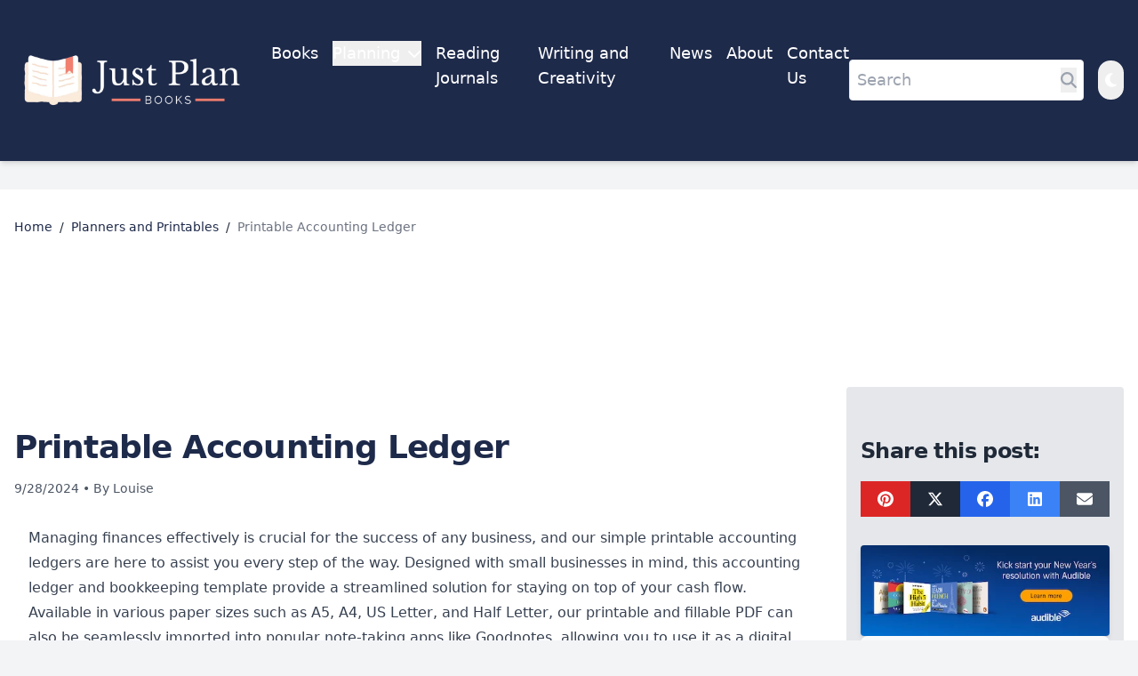

--- FILE ---
content_type: text/html; charset=utf-8
request_url: https://justplanbooks.co.uk/printable-accounting-ledger
body_size: 17946
content:
<!DOCTYPE html><html lang="en"><head><meta charSet="utf-8"/><meta name="viewport" content="width=device-width, initial-scale=1"/><link rel="preload" as="image" imageSrcSet="/_next/image?url=https%3A%2F%2Fjustplanbooks.s3.eu-west-2.amazonaws.com%2Fmedia%2Fjpb%2Fjust_plan_dark_mode_logo.png&amp;w=828&amp;q=75 1x, /_next/image?url=https%3A%2F%2Fjustplanbooks.s3.eu-west-2.amazonaws.com%2Fmedia%2Fjpb%2Fjust_plan_dark_mode_logo.png&amp;w=1920&amp;q=75 2x" fetchPriority="high"/><link rel="preload" as="image" imageSrcSet="/_next/image?url=https%3A%2F%2Fjustplanbooks.s3.eu-west-2.amazonaws.com%2Fmedia%2Fjpb%2F1.png&amp;w=256&amp;q=75 256w, /_next/image?url=https%3A%2F%2Fjustplanbooks.s3.eu-west-2.amazonaws.com%2Fmedia%2Fjpb%2F1.png&amp;w=384&amp;q=75 384w, /_next/image?url=https%3A%2F%2Fjustplanbooks.s3.eu-west-2.amazonaws.com%2Fmedia%2Fjpb%2F1.png&amp;w=640&amp;q=75 640w, /_next/image?url=https%3A%2F%2Fjustplanbooks.s3.eu-west-2.amazonaws.com%2Fmedia%2Fjpb%2F1.png&amp;w=750&amp;q=75 750w, /_next/image?url=https%3A%2F%2Fjustplanbooks.s3.eu-west-2.amazonaws.com%2Fmedia%2Fjpb%2F1.png&amp;w=828&amp;q=75 828w, /_next/image?url=https%3A%2F%2Fjustplanbooks.s3.eu-west-2.amazonaws.com%2Fmedia%2Fjpb%2F1.png&amp;w=1080&amp;q=75 1080w, /_next/image?url=https%3A%2F%2Fjustplanbooks.s3.eu-west-2.amazonaws.com%2Fmedia%2Fjpb%2F1.png&amp;w=1200&amp;q=75 1200w, /_next/image?url=https%3A%2F%2Fjustplanbooks.s3.eu-west-2.amazonaws.com%2Fmedia%2Fjpb%2F1.png&amp;w=1920&amp;q=75 1920w, /_next/image?url=https%3A%2F%2Fjustplanbooks.s3.eu-west-2.amazonaws.com%2Fmedia%2Fjpb%2F1.png&amp;w=2048&amp;q=75 2048w, /_next/image?url=https%3A%2F%2Fjustplanbooks.s3.eu-west-2.amazonaws.com%2Fmedia%2Fjpb%2F1.png&amp;w=3840&amp;q=75 3840w" imageSizes="(max-width: 768px) 100vw, (max-width: 1200px) 50vw, 33vw" fetchPriority="high"/><link rel="stylesheet" href="/_next/static/css/c596cd6e1f77bef0.css" data-precedence="next"/><link rel="preload" as="script" fetchPriority="low" href="/_next/static/chunks/webpack-2af9f225c2539efd.js"/><script src="/_next/static/chunks/fd9d1056-f56f5b0f544d6613.js" async=""></script><script src="/_next/static/chunks/23-89ee7d3b35e94442.js" async=""></script><script src="/_next/static/chunks/main-app-4468b0d7cc1a0a2b.js" async=""></script><script src="/_next/static/chunks/870fdd6f-7d7dcf0e413cbebf.js" async=""></script><script src="/_next/static/chunks/69b09407-57a7c3cbe3ff6555.js" async=""></script><script src="/_next/static/chunks/231-accfbf2678561b37.js" async=""></script><script src="/_next/static/chunks/173-06a1555f4ace2ed7.js" async=""></script><script src="/_next/static/chunks/351-093b19760e05e559.js" async=""></script><script src="/_next/static/chunks/223-0a7206f8ee2fde7d.js" async=""></script><script src="/_next/static/chunks/472-df71467dc22b6768.js" async=""></script><script src="/_next/static/chunks/app/%5Bslug%5D/page-906ec513d80b454e.js" async=""></script><script src="/_next/static/chunks/app/layout-c05e81537a5165ac.js" async=""></script><link rel="preload" href="https://pagead2.googlesyndication.com/pagead/js/adsbygoogle.js?client=ca-pub-1556486947599288" as="script" crossorigin=""/><link rel="preload" href="https://www.googletagmanager.com/gtag/js?id=G-ZNWVMBKN0F" as="script"/><meta name="theme-color" content="#ffffff"/><title>Printable Accounting Ledger | Just Plan Books</title><meta name="description" content="Read Printable Accounting Ledger on Just Plan Books"/><meta name="keywords" content="paper planners,recipe books,traditional diaries,digital planning,stationery design,planner peace"/><link rel="canonical" href="https://justplanbooks.co.uk/posts/printable-accounting-ledger"/><meta property="og:title" content="Printable Accounting Ledger"/><meta property="og:description" content="Read Printable Accounting Ledger on Just Plan Books"/><meta property="og:url" content="https://justplanbooks.co.uk/posts/printable-accounting-ledger"/><meta property="og:image" content="https://justplanbooks.s3.eu-west-2.amazonaws.com/media/jpb/1.png"/><meta property="og:type" content="article"/><meta name="twitter:card" content="summary_large_image"/><meta name="twitter:title" content="Printable Accounting Ledger"/><meta name="twitter:description" content="Read Printable Accounting Ledger on Just Plan Books"/><meta name="twitter:image" content="https://justplanbooks.s3.eu-west-2.amazonaws.com/media/jpb/1.png"/><link rel="icon" href="/favicon.ico" type="image/x-icon" sizes="48x48"/><script src="/_next/static/chunks/polyfills-42372ed130431b0a.js" noModule=""></script></head><body><script>!function(){try{var d=document.documentElement,c=d.classList;c.remove('light','dark');var e=localStorage.getItem('theme');if('system'===e||(!e&&true)){var t='(prefers-color-scheme: dark)',m=window.matchMedia(t);if(m.media!==t||m.matches){d.style.colorScheme = 'dark';c.add('dark')}else{d.style.colorScheme = 'light';c.add('light')}}else if(e){c.add(e|| '')}if(e==='light'||e==='dark')d.style.colorScheme=e}catch(e){}}()</script><a href="#main-content" class="sr-only focus:not-sr-only">Skip to main content</a><header class="bg-navy-blue text-white p-4 shadow-md"><div class="container mx-auto flex justify-between items-center"><a class="flex items-center" href="/"><img alt="Just Plan Books Dark Mode Logo" fetchPriority="high" width="800" height="450" decoding="async" data-nimg="1" class="w-40 sm:w-48 md:w-56 lg:w-64 xl:w-80 h-auto" style="color:transparent" srcSet="/_next/image?url=https%3A%2F%2Fjustplanbooks.s3.eu-west-2.amazonaws.com%2Fmedia%2Fjpb%2Fjust_plan_dark_mode_logo.png&amp;w=828&amp;q=75 1x, /_next/image?url=https%3A%2F%2Fjustplanbooks.s3.eu-west-2.amazonaws.com%2Fmedia%2Fjpb%2Fjust_plan_dark_mode_logo.png&amp;w=1920&amp;q=75 2x" src="/_next/image?url=https%3A%2F%2Fjustplanbooks.s3.eu-west-2.amazonaws.com%2Fmedia%2Fjpb%2Fjust_plan_dark_mode_logo.png&amp;w=1920&amp;q=75"/></a><nav class="hidden lg:flex items-center space-x-4"><ul class="flex space-x-4"><li><a class="hover:text-coral" href="/category/books">Books</a></li><li><div class="relative group"><button class="flex items-center hover:text-coral focus:outline-none"><span class="mr-1">Planning</span><svg aria-hidden="true" focusable="false" data-prefix="fas" data-icon="chevron-down" class="svg-inline--fa fa-chevron-down ml-1 h-4 w-4" role="img" xmlns="http://www.w3.org/2000/svg" viewBox="0 0 512 512"><path fill="currentColor" d="M233.4 406.6c12.5 12.5 32.8 12.5 45.3 0l192-192c12.5-12.5 12.5-32.8 0-45.3s-32.8-12.5-45.3 0L256 338.7 86.6 169.4c-12.5-12.5-32.8-12.5-45.3 0s-12.5 32.8 0 45.3l192 192z"></path></svg></button></div></li><li><a class="hover:text-coral" href="/category/blog/reading-journalling">Reading Journals</a></li><li><a class="hover:text-coral" href="/category/blog/writing-creativity">Writing and Creativity</a></li><li><a class="hover:text-coral" href="/category/news">News</a></li><li><a class="hover:text-coral" href="/about">About</a></li><li><a class="hover:text-coral" href="/contact-us">Contact Us</a></li></ul></nav><div class="flex items-center space-x-4"><form class="hidden lg:flex relative"><input type="text" placeholder="Search" class="p-2 pr-8 rounded border dark:border-gray-700 dark:bg-gray-800" value=""/><button type="submit" class="absolute right-2 top-1/2 transform -translate-y-1/2 text-gray-400"><svg aria-hidden="true" focusable="false" data-prefix="fas" data-icon="magnifying-glass" class="svg-inline--fa fa-magnifying-glass " role="img" xmlns="http://www.w3.org/2000/svg" viewBox="0 0 512 512"><path fill="currentColor" d="M416 208c0 45.9-14.9 88.3-40 122.7L502.6 457.4c12.5 12.5 12.5 32.8 0 45.3s-32.8 12.5-45.3 0L330.7 376c-34.4 25.2-76.8 40-122.7 40C93.1 416 0 322.9 0 208S93.1 0 208 0S416 93.1 416 208zM208 352a144 144 0 1 0 0-288 144 144 0 1 0 0 288z"></path></svg></button></form><button class="lg:hidden p-2 rounded-full hover:bg-gray-700" aria-label="Open mobile menu"><svg aria-hidden="true" focusable="false" data-prefix="fas" data-icon="bars" class="svg-inline--fa fa-bars " role="img" xmlns="http://www.w3.org/2000/svg" viewBox="0 0 448 512" color="white"><path fill="currentColor" d="M0 96C0 78.3 14.3 64 32 64l384 0c17.7 0 32 14.3 32 32s-14.3 32-32 32L32 128C14.3 128 0 113.7 0 96zM0 256c0-17.7 14.3-32 32-32l384 0c17.7 0 32 14.3 32 32s-14.3 32-32 32L32 288c-17.7 0-32-14.3-32-32zM448 416c0 17.7-14.3 32-32 32L32 448c-17.7 0-32-14.3-32-32s14.3-32 32-32l384 0c17.7 0 32 14.3 32 32z"></path></svg></button></div></div></header><main id="main-content" role="main" aria-label="Main content" class="min-h-screen py-8"><div class="container mx-auto px-4 py-8 bg-white dark:bg-gray-900 text-gray-800 dark:text-gray-200"><nav class="text-sm mb-4"><ol class="list-none p-0 inline-flex flex-wrap"><li class="flex items-center"><a class="text-navy-blue dark:text-coral hover:underline" href="/">Home</a><span class="mx-2">/</span></li><li class="flex items-center"><a class="text-navy-blue dark:text-coral hover:underline" href="/category/planners-printables">Planners and Printables</a><span class="mx-2">/</span></li><li class="text-gray-500 dark:text-gray-400 truncate">Printable Accounting Ledger</li></ol></nav><div class="w-full flex justify-center my-6 "><div class="adsense-container banner-ad"><ins class="adsbygoogle" style="display:block;width:100%;max-width:728px;height:90px" data-ad-client="ca-pub-1556486947599288" data-ad-slot="3456789012" data-ad-format="auto" data-full-width-responsive="true"></ins></div></div><main class="flex flex-col lg:flex-row"><article class="lg:w-3/4 lg:pr-8"><h1 class="text-3xl md:text-4xl font-bold text-navy-blue dark:text-coral mb-4">Printable Accounting Ledger</h1><div class="mb-4 text-sm text-gray-600 dark:text-gray-400"><time dateTime="2024-09-28T22:05:11.714324Z">9/28/2024</time> <!-- -->• <span>By <!-- -->Louise</span></div><div class="mb-8 relative aspect-video"><img alt="Featured image for Printable Accounting Ledger" fetchPriority="high" decoding="async" data-nimg="fill" class="rounded-lg" style="position:absolute;height:100%;width:100%;left:0;top:0;right:0;bottom:0;object-fit:cover;color:transparent" sizes="(max-width: 768px) 100vw, (max-width: 1200px) 50vw, 33vw" srcSet="/_next/image?url=https%3A%2F%2Fjustplanbooks.s3.eu-west-2.amazonaws.com%2Fmedia%2Fjpb%2F1.png&amp;w=256&amp;q=75 256w, /_next/image?url=https%3A%2F%2Fjustplanbooks.s3.eu-west-2.amazonaws.com%2Fmedia%2Fjpb%2F1.png&amp;w=384&amp;q=75 384w, /_next/image?url=https%3A%2F%2Fjustplanbooks.s3.eu-west-2.amazonaws.com%2Fmedia%2Fjpb%2F1.png&amp;w=640&amp;q=75 640w, /_next/image?url=https%3A%2F%2Fjustplanbooks.s3.eu-west-2.amazonaws.com%2Fmedia%2Fjpb%2F1.png&amp;w=750&amp;q=75 750w, /_next/image?url=https%3A%2F%2Fjustplanbooks.s3.eu-west-2.amazonaws.com%2Fmedia%2Fjpb%2F1.png&amp;w=828&amp;q=75 828w, /_next/image?url=https%3A%2F%2Fjustplanbooks.s3.eu-west-2.amazonaws.com%2Fmedia%2Fjpb%2F1.png&amp;w=1080&amp;q=75 1080w, /_next/image?url=https%3A%2F%2Fjustplanbooks.s3.eu-west-2.amazonaws.com%2Fmedia%2Fjpb%2F1.png&amp;w=1200&amp;q=75 1200w, /_next/image?url=https%3A%2F%2Fjustplanbooks.s3.eu-west-2.amazonaws.com%2Fmedia%2Fjpb%2F1.png&amp;w=1920&amp;q=75 1920w, /_next/image?url=https%3A%2F%2Fjustplanbooks.s3.eu-west-2.amazonaws.com%2Fmedia%2Fjpb%2F1.png&amp;w=2048&amp;q=75 2048w, /_next/image?url=https%3A%2F%2Fjustplanbooks.s3.eu-west-2.amazonaws.com%2Fmedia%2Fjpb%2F1.png&amp;w=3840&amp;q=75 3840w" src="/_next/image?url=https%3A%2F%2Fjustplanbooks.s3.eu-west-2.amazonaws.com%2Fmedia%2Fjpb%2F1.png&amp;w=3840&amp;q=75"/></div><div class="prose dark:prose-invert max-w-none"><div class="my-2" node="[object Object]">Managing finances effectively is crucial for the success of any business, and our simple printable accounting ledgers are here to assist you every step of the way. Designed with small businesses in mind, this accounting ledger and bookkeeping template provide a streamlined solution for staying on top of your cash flow. Available in various paper sizes such as A5, A4, US Letter, and Half Letter, our printable and fillable PDF can also be seamlessly imported into popular note-taking apps like Goodnotes, allowing you to use it as a digital planner.</div>
<h2 class="text-2xl font-semibold my-3" node="[object Object]">Why Choose Our Accounting Ledger?</h2>
<div class="my-2" node="[object Object]">Perfectly suited for small businesses, our accounting ledger enables you to keep track of your income and expenses throughout the tax year effortlessly. It features clear and concise entry headings, including Date, Description, Income, Expenses, and Total, making it easy to record incomings and outgoings in real-time. By doing so, you can maintain a clear understanding of your financial standing at any given point in the year.</div>
<h3 class="text-xl font-semibold my-2" node="[object Object]">Versatile and User-Friendly</h3>
<div class="my-2" node="[object Object]">Our accounting ledger is designed to cater to a wide range of small businesses, providing adaptability and convenience. It can be effectively used on its own or in conjunction with digital accounting systems. By recording income and expenses on paper, you can later add them to your preferred digital system seamlessly. This versatility ensures that our accounting ledger fits seamlessly into your existing financial management practices.</div>
<h3 class="text-xl font-semibold my-2" node="[object Object]">Effortless Data Entry</h3>
<div class="my-2" node="[object Object]">We understand the importance of efficiency when it comes to managing your finances. That&#x27;s why our accounting ledger offers a quick and easy data entry process. You can swiftly record new entries as they occur, eliminating the risk of forgetting crucial financial transactions. By staying organised and up to date, you can effectively plan and strategise for your business&#x27;s financial success.</div>
<h3 class="text-xl font-semibold my-2" node="[object Object]">Multi-Purpose Applications</h3>
<div class="my-2" node="[object Object]">Our accounting ledger is not limited to a single purpose. It can be utilised in various contexts, providing flexibility and utility. Some common applications include:</div>
<ol class="list-decimal list-inside my-2" node="[object Object]">
<li>Recording Daily Sales: Keep a comprehensive record of your daily sales to track revenue trends and identify areas for growth.</li>
<li>Monitoring Expenses: Stay on top of your expenses by meticulously recording and categorising them. This allows you to identify areas where you can cut costs or optimise spending.</li>
<li>Bookkeeping: Simplify your bookkeeping processes by using our accounting ledger to track income and expenses, making it easier to prepare financial statements and reports.</li>
<li>Personal Finances: Take control of your personal finances by utilising our accounting ledger to manage your income, track expenses, and monitor savings and investments.</li>
</ol>
<h3 class="text-xl font-semibold my-2" node="[object Object]">The Sky&#x27;s the Limit with Our Template!</h3>
<div class="my-2" node="[object Object]">Our accounting ledger is a versatile template that can be tailored to suit your unique needs. Don&#x27;t hesitate to get creative and adapt it to your specific requirements. With this template, you have the freedom to explore various applications and optimise its usage to best serve your financial management objectives.</div>
<h2 class="text-2xl font-semibold my-3" node="[object Object]">What&#x27;s Included?</h2>
<div class="my-2" node="[object Object]">Upon purchase, you will receive a downloadable digital file containing a one-page accounting ledger in PDF format. We provide separate PDF files for different paper sizes, including A4, A5, US Letter, and US Half Letter. This allows you to choose the paper size that best suits your preferences and printing capabilities. Please note that this is a digital file for personal use only, and no physical item will be shipped to you.</div>
<h3 class="text-xl font-semibold my-2" node="[object Object]">Where to Buy?</h3>
<div class="my-2" node="[object Object]">You can buy our printable accounting ledgers via Etsy using the links below:
<span class="content-image-wrapper inline-image"><img alt="Printable accounting ledger" loading="lazy" width="400" height="400" decoding="async" data-nimg="1" class="content-image" style="color:transparent" sizes="(max-width: 768px) 100vw, (max-width: 1200px) 50vw, 33vw" srcSet="/_next/image?url=https%3A%2F%2Fjustplanbooks.s3.eu-west-2.amazonaws.com%2Fmedia%2Fjpb%2Finline_images%2F2-1.jpg&amp;w=256&amp;q=75 256w, /_next/image?url=https%3A%2F%2Fjustplanbooks.s3.eu-west-2.amazonaws.com%2Fmedia%2Fjpb%2Finline_images%2F2-1.jpg&amp;w=384&amp;q=75 384w, /_next/image?url=https%3A%2F%2Fjustplanbooks.s3.eu-west-2.amazonaws.com%2Fmedia%2Fjpb%2Finline_images%2F2-1.jpg&amp;w=640&amp;q=75 640w, /_next/image?url=https%3A%2F%2Fjustplanbooks.s3.eu-west-2.amazonaws.com%2Fmedia%2Fjpb%2Finline_images%2F2-1.jpg&amp;w=750&amp;q=75 750w, /_next/image?url=https%3A%2F%2Fjustplanbooks.s3.eu-west-2.amazonaws.com%2Fmedia%2Fjpb%2Finline_images%2F2-1.jpg&amp;w=828&amp;q=75 828w, /_next/image?url=https%3A%2F%2Fjustplanbooks.s3.eu-west-2.amazonaws.com%2Fmedia%2Fjpb%2Finline_images%2F2-1.jpg&amp;w=1080&amp;q=75 1080w, /_next/image?url=https%3A%2F%2Fjustplanbooks.s3.eu-west-2.amazonaws.com%2Fmedia%2Fjpb%2Finline_images%2F2-1.jpg&amp;w=1200&amp;q=75 1200w, /_next/image?url=https%3A%2F%2Fjustplanbooks.s3.eu-west-2.amazonaws.com%2Fmedia%2Fjpb%2Finline_images%2F2-1.jpg&amp;w=1920&amp;q=75 1920w, /_next/image?url=https%3A%2F%2Fjustplanbooks.s3.eu-west-2.amazonaws.com%2Fmedia%2Fjpb%2Finline_images%2F2-1.jpg&amp;w=2048&amp;q=75 2048w, /_next/image?url=https%3A%2F%2Fjustplanbooks.s3.eu-west-2.amazonaws.com%2Fmedia%2Fjpb%2Finline_images%2F2-1.jpg&amp;w=3840&amp;q=75 3840w" src="/_next/image?url=https%3A%2F%2Fjustplanbooks.s3.eu-west-2.amazonaws.com%2Fmedia%2Fjpb%2Finline_images%2F2-1.jpg&amp;w=3840&amp;q=75"/></span></div>
<div class="my-2" node="[object Object]"><span class="content-image-wrapper inline-image"><img alt="Printable Accounting Ledgers available in A4, A5, US Letter, and Half Letter Size" loading="lazy" width="400" height="400" decoding="async" data-nimg="1" class="content-image" style="color:transparent" sizes="(max-width: 768px) 100vw, (max-width: 1200px) 50vw, 33vw" srcSet="/_next/image?url=https%3A%2F%2Fjustplanbooks.s3.eu-west-2.amazonaws.com%2Fmedia%2Fjpb%2Finline_images%2F2-1.png&amp;w=256&amp;q=75 256w, /_next/image?url=https%3A%2F%2Fjustplanbooks.s3.eu-west-2.amazonaws.com%2Fmedia%2Fjpb%2Finline_images%2F2-1.png&amp;w=384&amp;q=75 384w, /_next/image?url=https%3A%2F%2Fjustplanbooks.s3.eu-west-2.amazonaws.com%2Fmedia%2Fjpb%2Finline_images%2F2-1.png&amp;w=640&amp;q=75 640w, /_next/image?url=https%3A%2F%2Fjustplanbooks.s3.eu-west-2.amazonaws.com%2Fmedia%2Fjpb%2Finline_images%2F2-1.png&amp;w=750&amp;q=75 750w, /_next/image?url=https%3A%2F%2Fjustplanbooks.s3.eu-west-2.amazonaws.com%2Fmedia%2Fjpb%2Finline_images%2F2-1.png&amp;w=828&amp;q=75 828w, /_next/image?url=https%3A%2F%2Fjustplanbooks.s3.eu-west-2.amazonaws.com%2Fmedia%2Fjpb%2Finline_images%2F2-1.png&amp;w=1080&amp;q=75 1080w, /_next/image?url=https%3A%2F%2Fjustplanbooks.s3.eu-west-2.amazonaws.com%2Fmedia%2Fjpb%2Finline_images%2F2-1.png&amp;w=1200&amp;q=75 1200w, /_next/image?url=https%3A%2F%2Fjustplanbooks.s3.eu-west-2.amazonaws.com%2Fmedia%2Fjpb%2Finline_images%2F2-1.png&amp;w=1920&amp;q=75 1920w, /_next/image?url=https%3A%2F%2Fjustplanbooks.s3.eu-west-2.amazonaws.com%2Fmedia%2Fjpb%2Finline_images%2F2-1.png&amp;w=2048&amp;q=75 2048w, /_next/image?url=https%3A%2F%2Fjustplanbooks.s3.eu-west-2.amazonaws.com%2Fmedia%2Fjpb%2Finline_images%2F2-1.png&amp;w=3840&amp;q=75 3840w" src="/_next/image?url=https%3A%2F%2Fjustplanbooks.s3.eu-west-2.amazonaws.com%2Fmedia%2Fjpb%2Finline_images%2F2-1.png&amp;w=3840&amp;q=75"/></span>
<span class="content-image-wrapper inline-image"><img alt="Printable Accounting Ledger - Download Instantly and Print at Home" loading="lazy" width="400" height="400" decoding="async" data-nimg="1" class="content-image" style="color:transparent" sizes="(max-width: 768px) 100vw, (max-width: 1200px) 50vw, 33vw" srcSet="/_next/image?url=https%3A%2F%2Fjustplanbooks.s3.eu-west-2.amazonaws.com%2Fmedia%2Fjpb%2Finline_images%2F3-1-3.jpg&amp;w=256&amp;q=75 256w, /_next/image?url=https%3A%2F%2Fjustplanbooks.s3.eu-west-2.amazonaws.com%2Fmedia%2Fjpb%2Finline_images%2F3-1-3.jpg&amp;w=384&amp;q=75 384w, /_next/image?url=https%3A%2F%2Fjustplanbooks.s3.eu-west-2.amazonaws.com%2Fmedia%2Fjpb%2Finline_images%2F3-1-3.jpg&amp;w=640&amp;q=75 640w, /_next/image?url=https%3A%2F%2Fjustplanbooks.s3.eu-west-2.amazonaws.com%2Fmedia%2Fjpb%2Finline_images%2F3-1-3.jpg&amp;w=750&amp;q=75 750w, /_next/image?url=https%3A%2F%2Fjustplanbooks.s3.eu-west-2.amazonaws.com%2Fmedia%2Fjpb%2Finline_images%2F3-1-3.jpg&amp;w=828&amp;q=75 828w, /_next/image?url=https%3A%2F%2Fjustplanbooks.s3.eu-west-2.amazonaws.com%2Fmedia%2Fjpb%2Finline_images%2F3-1-3.jpg&amp;w=1080&amp;q=75 1080w, /_next/image?url=https%3A%2F%2Fjustplanbooks.s3.eu-west-2.amazonaws.com%2Fmedia%2Fjpb%2Finline_images%2F3-1-3.jpg&amp;w=1200&amp;q=75 1200w, /_next/image?url=https%3A%2F%2Fjustplanbooks.s3.eu-west-2.amazonaws.com%2Fmedia%2Fjpb%2Finline_images%2F3-1-3.jpg&amp;w=1920&amp;q=75 1920w, /_next/image?url=https%3A%2F%2Fjustplanbooks.s3.eu-west-2.amazonaws.com%2Fmedia%2Fjpb%2Finline_images%2F3-1-3.jpg&amp;w=2048&amp;q=75 2048w, /_next/image?url=https%3A%2F%2Fjustplanbooks.s3.eu-west-2.amazonaws.com%2Fmedia%2Fjpb%2Finline_images%2F3-1-3.jpg&amp;w=3840&amp;q=75 3840w" src="/_next/image?url=https%3A%2F%2Fjustplanbooks.s3.eu-west-2.amazonaws.com%2Fmedia%2Fjpb%2Finline_images%2F3-1-3.jpg&amp;w=3840&amp;q=75"/></span></div>
<h2 class="text-2xl font-semibold my-3" node="[object Object]">How to Use Our Template</h2>
<div class="my-2" node="[object Object]">Using our template is hassle-free and straightforward, whether you prefer a printed version or a digital approach.</div>
<h3 class="text-xl font-semibold my-2" node="[object Object]">Printing Instructions:</h3>
<ol class="list-decimal list-inside my-2" node="[object Object]">
<li>Open the file corresponding to your desired paper size.</li>
<li>Send the file to your printer using your preferred settings.</li>
<li>Print as many copies of the template as you need.</li>
</ol>
<div class="my-2" node="[object Object]">If you encounter any issues while printing, ensure that the &quot;print actual size&quot; setting is selected in your printer settings.</div>
<h3 class="text-xl font-semibold my-2" node="[object Object]">Digital Usage Instructions:</h3>
<ol class="list-decimal list-inside my-2" node="[object Object]">
<li>Open the fillable PDF file on your computer or tablet.</li>
<li>Fill in the form fields using a PDF editor, such as the free Adobe Acrobat Reader DC software.</li>
<li>Save your changes.</li>
<li>Print the filled-in template if desired.</li>
</ol>
<div class="my-2" node="[object Object]">Using the template digitally allows for easy editing and quick access to your financial records, providing an efficient alternative to the traditional pen-and-paper approach.
<span class="content-image-wrapper inline-image"><img alt="Printable Accounting Ledger - Fillable PDF with form fields to type into and fill in on a computer to print out later if desired." loading="lazy" width="400" height="400" decoding="async" data-nimg="1" class="content-image" style="color:transparent" sizes="(max-width: 768px) 100vw, (max-width: 1200px) 50vw, 33vw" srcSet="/_next/image?url=https%3A%2F%2Fjustplanbooks.s3.eu-west-2.amazonaws.com%2Fmedia%2Fjpb%2Finline_images%2F5-1-2.jpg&amp;w=256&amp;q=75 256w, /_next/image?url=https%3A%2F%2Fjustplanbooks.s3.eu-west-2.amazonaws.com%2Fmedia%2Fjpb%2Finline_images%2F5-1-2.jpg&amp;w=384&amp;q=75 384w, /_next/image?url=https%3A%2F%2Fjustplanbooks.s3.eu-west-2.amazonaws.com%2Fmedia%2Fjpb%2Finline_images%2F5-1-2.jpg&amp;w=640&amp;q=75 640w, /_next/image?url=https%3A%2F%2Fjustplanbooks.s3.eu-west-2.amazonaws.com%2Fmedia%2Fjpb%2Finline_images%2F5-1-2.jpg&amp;w=750&amp;q=75 750w, /_next/image?url=https%3A%2F%2Fjustplanbooks.s3.eu-west-2.amazonaws.com%2Fmedia%2Fjpb%2Finline_images%2F5-1-2.jpg&amp;w=828&amp;q=75 828w, /_next/image?url=https%3A%2F%2Fjustplanbooks.s3.eu-west-2.amazonaws.com%2Fmedia%2Fjpb%2Finline_images%2F5-1-2.jpg&amp;w=1080&amp;q=75 1080w, /_next/image?url=https%3A%2F%2Fjustplanbooks.s3.eu-west-2.amazonaws.com%2Fmedia%2Fjpb%2Finline_images%2F5-1-2.jpg&amp;w=1200&amp;q=75 1200w, /_next/image?url=https%3A%2F%2Fjustplanbooks.s3.eu-west-2.amazonaws.com%2Fmedia%2Fjpb%2Finline_images%2F5-1-2.jpg&amp;w=1920&amp;q=75 1920w, /_next/image?url=https%3A%2F%2Fjustplanbooks.s3.eu-west-2.amazonaws.com%2Fmedia%2Fjpb%2Finline_images%2F5-1-2.jpg&amp;w=2048&amp;q=75 2048w, /_next/image?url=https%3A%2F%2Fjustplanbooks.s3.eu-west-2.amazonaws.com%2Fmedia%2Fjpb%2Finline_images%2F5-1-2.jpg&amp;w=3840&amp;q=75 3840w" src="/_next/image?url=https%3A%2F%2Fjustplanbooks.s3.eu-west-2.amazonaws.com%2Fmedia%2Fjpb%2Finline_images%2F5-1-2.jpg&amp;w=3840&amp;q=75"/></span></div>
<h2 class="text-2xl font-semibold my-3" node="[object Object]">Unlock the Power of Digital Planning</h2>
<div class="my-2" node="[object Object]">Our accounting ledger is not limited to traditional printouts. For those who prefer digital planning, you can import our template into popular note-taking apps like Goodnotes or Notability. By doing so, you can create a digital planner on your iPad or tablet, duplicate pages as needed, or incorporate the template into an existing notebook or planner. Embrace the convenience and versatility of digital planning while enjoying the benefits of our comprehensive accounting ledger.
<span class="content-image-wrapper inline-image"><img alt="Printable Accounting Ledger - Compatible with iPad and Android notetaking apps like Goodnotes and Notability" loading="lazy" width="400" height="400" decoding="async" data-nimg="1" class="content-image" style="color:transparent" sizes="(max-width: 768px) 100vw, (max-width: 1200px) 50vw, 33vw" srcSet="/_next/image?url=https%3A%2F%2Fjustplanbooks.s3.eu-west-2.amazonaws.com%2Fmedia%2Fjpb%2Finline_images%2F4-1-1.jpg&amp;w=256&amp;q=75 256w, /_next/image?url=https%3A%2F%2Fjustplanbooks.s3.eu-west-2.amazonaws.com%2Fmedia%2Fjpb%2Finline_images%2F4-1-1.jpg&amp;w=384&amp;q=75 384w, /_next/image?url=https%3A%2F%2Fjustplanbooks.s3.eu-west-2.amazonaws.com%2Fmedia%2Fjpb%2Finline_images%2F4-1-1.jpg&amp;w=640&amp;q=75 640w, /_next/image?url=https%3A%2F%2Fjustplanbooks.s3.eu-west-2.amazonaws.com%2Fmedia%2Fjpb%2Finline_images%2F4-1-1.jpg&amp;w=750&amp;q=75 750w, /_next/image?url=https%3A%2F%2Fjustplanbooks.s3.eu-west-2.amazonaws.com%2Fmedia%2Fjpb%2Finline_images%2F4-1-1.jpg&amp;w=828&amp;q=75 828w, /_next/image?url=https%3A%2F%2Fjustplanbooks.s3.eu-west-2.amazonaws.com%2Fmedia%2Fjpb%2Finline_images%2F4-1-1.jpg&amp;w=1080&amp;q=75 1080w, /_next/image?url=https%3A%2F%2Fjustplanbooks.s3.eu-west-2.amazonaws.com%2Fmedia%2Fjpb%2Finline_images%2F4-1-1.jpg&amp;w=1200&amp;q=75 1200w, /_next/image?url=https%3A%2F%2Fjustplanbooks.s3.eu-west-2.amazonaws.com%2Fmedia%2Fjpb%2Finline_images%2F4-1-1.jpg&amp;w=1920&amp;q=75 1920w, /_next/image?url=https%3A%2F%2Fjustplanbooks.s3.eu-west-2.amazonaws.com%2Fmedia%2Fjpb%2Finline_images%2F4-1-1.jpg&amp;w=2048&amp;q=75 2048w, /_next/image?url=https%3A%2F%2Fjustplanbooks.s3.eu-west-2.amazonaws.com%2Fmedia%2Fjpb%2Finline_images%2F4-1-1.jpg&amp;w=3840&amp;q=75 3840w" src="/_next/image?url=https%3A%2F%2Fjustplanbooks.s3.eu-west-2.amazonaws.com%2Fmedia%2Fjpb%2Finline_images%2F4-1-1.jpg&amp;w=3840&amp;q=75"/></span></div>
<h2 class="text-2xl font-semibold my-3" node="[object Object]">Note Regarding Usage and Redistribution</h2>
<div class="my-2" node="[object Object]">Please note that our printable accounting ledger template is intended for personal use only. It is not to be resold or redistributed under any circumstances. We appreciate your understanding and cooperation in respecting our terms of use.</div>
<h2 class="text-2xl font-semibold my-3" node="[object Object]">Start Taking Control of Your Finances Today!</h2>
<div class="my-2" node="[object Object]">Don&#x27;t let financial management become a daunting task. With our printable accounting ledger, you can take control of your finances and stay on top of your business&#x27;s cash flow effortlessly. Embrace the simplicity, versatility, and convenience of our printable accounting ledger template, available for purchase on Etsy. Whether you prefer a printed version or a digital planner, our printable accounting ledger will empower you to make informed financial decisions and unlock the true potential of your business.
<span class="content-image-wrapper inline-image"><img alt="Accounting Ledger Book" loading="lazy" width="400" height="400" decoding="async" data-nimg="1" class="content-image" style="color:transparent" sizes="(max-width: 768px) 100vw, (max-width: 1200px) 50vw, 33vw" srcSet="/_next/image?url=https%3A%2F%2Fjustplanbooks.s3.eu-west-2.amazonaws.com%2Fmedia%2Fjpb%2Finline_images%2FAccounting-Ledger-Book.jpg&amp;w=256&amp;q=75 256w, /_next/image?url=https%3A%2F%2Fjustplanbooks.s3.eu-west-2.amazonaws.com%2Fmedia%2Fjpb%2Finline_images%2FAccounting-Ledger-Book.jpg&amp;w=384&amp;q=75 384w, /_next/image?url=https%3A%2F%2Fjustplanbooks.s3.eu-west-2.amazonaws.com%2Fmedia%2Fjpb%2Finline_images%2FAccounting-Ledger-Book.jpg&amp;w=640&amp;q=75 640w, /_next/image?url=https%3A%2F%2Fjustplanbooks.s3.eu-west-2.amazonaws.com%2Fmedia%2Fjpb%2Finline_images%2FAccounting-Ledger-Book.jpg&amp;w=750&amp;q=75 750w, /_next/image?url=https%3A%2F%2Fjustplanbooks.s3.eu-west-2.amazonaws.com%2Fmedia%2Fjpb%2Finline_images%2FAccounting-Ledger-Book.jpg&amp;w=828&amp;q=75 828w, /_next/image?url=https%3A%2F%2Fjustplanbooks.s3.eu-west-2.amazonaws.com%2Fmedia%2Fjpb%2Finline_images%2FAccounting-Ledger-Book.jpg&amp;w=1080&amp;q=75 1080w, /_next/image?url=https%3A%2F%2Fjustplanbooks.s3.eu-west-2.amazonaws.com%2Fmedia%2Fjpb%2Finline_images%2FAccounting-Ledger-Book.jpg&amp;w=1200&amp;q=75 1200w, /_next/image?url=https%3A%2F%2Fjustplanbooks.s3.eu-west-2.amazonaws.com%2Fmedia%2Fjpb%2Finline_images%2FAccounting-Ledger-Book.jpg&amp;w=1920&amp;q=75 1920w, /_next/image?url=https%3A%2F%2Fjustplanbooks.s3.eu-west-2.amazonaws.com%2Fmedia%2Fjpb%2Finline_images%2FAccounting-Ledger-Book.jpg&amp;w=2048&amp;q=75 2048w, /_next/image?url=https%3A%2F%2Fjustplanbooks.s3.eu-west-2.amazonaws.com%2Fmedia%2Fjpb%2Finline_images%2FAccounting-Ledger-Book.jpg&amp;w=3840&amp;q=75 3840w" src="/_next/image?url=https%3A%2F%2Fjustplanbooks.s3.eu-west-2.amazonaws.com%2Fmedia%2Fjpb%2Finline_images%2FAccounting-Ledger-Book.jpg&amp;w=3840&amp;q=75"/></span></div>
<h2 class="text-2xl font-semibold my-3" node="[object Object]">Accounting Ledgers</h2>
<div class="my-2" node="[object Object]">Do you prefer a ready made ledger? Take a look at our paperback accounting ledgers available to buy direct from Amazon.</div>
<div class="my-2" node="[object Object]"><a target="_blank" rel="noopener noreferrer" href="https://justplanbooks.co.uk/accounting-ledgers/" node="[object Object]" class="text-blue-600 hover:underline dark:text-blue-400">View Now</a></div></div><div class="w-full my-8 flex justify-center "><div class="max-w-md w-full"><p class="text-xs text-gray-500 dark:text-gray-400 mb-2 text-center">Advertisement</p><div class="adsense-container in-content-ad"><ins class="adsbygoogle" style="display:block;width:100%;height:250px" data-ad-client="ca-pub-1556486947599288" data-ad-slot="4567890123" data-ad-format="rectangle" data-full-width-responsive="true"></ins></div></div></div><div class="mt-8"><div class="w-full"><h2 class="text-2xl font-semibold mb-2">Share this post:</h2><div class="flex gap-2" role="group" aria-label="Share buttons"><button class="bg-red-600 text-white p-2 flex-1 flex items-center justify-center hover:opacity-80 transition-opacity h-12" aria-label="Share on Pinterest"><svg aria-hidden="true" focusable="false" data-prefix="fab" data-icon="pinterest" class="svg-inline--fa fa-pinterest text-2xl" role="img" xmlns="http://www.w3.org/2000/svg" viewBox="0 0 496 512"><path fill="currentColor" d="M496 256c0 137-111 248-248 248-25.6 0-50.2-3.9-73.4-11.1 10.1-16.5 25.2-43.5 30.8-65 3-11.6 15.4-59 15.4-59 8.1 15.4 31.7 28.5 56.8 28.5 74.8 0 128.7-68.8 128.7-154.3 0-81.9-66.9-143.2-152.9-143.2-107 0-163.9 71.8-163.9 150.1 0 36.4 19.4 81.7 50.3 96.1 4.7 2.2 7.2 1.2 8.3-3.3.8-3.4 5-20.3 6.9-28.1.6-2.5.3-4.7-1.7-7.1-10.1-12.5-18.3-35.3-18.3-56.6 0-54.7 41.4-107.6 112-107.6 60.9 0 103.6 41.5 103.6 100.9 0 67.1-33.9 113.6-78 113.6-24.3 0-42.6-20.1-36.7-44.8 7-29.5 20.5-61.3 20.5-82.6 0-19-10.2-34.9-31.4-34.9-24.9 0-44.9 25.7-44.9 60.2 0 22 7.4 36.8 7.4 36.8s-24.5 103.8-29 123.2c-5 21.4-3 51.6-.9 71.2C65.4 450.9 0 361.1 0 256 0 119 111 8 248 8s248 111 248 248z"></path></svg><span class="ml-2 sr-only md:not-sr-only">Pinterest</span></button><button class="bg-gray-800 text-white p-2 flex-1 flex items-center justify-center hover:opacity-80 transition-opacity h-12" aria-label="Share on Twitter"><svg aria-hidden="true" focusable="false" data-prefix="fab" data-icon="x-twitter" class="svg-inline--fa fa-x-twitter text-2xl" role="img" xmlns="http://www.w3.org/2000/svg" viewBox="0 0 512 512"><path fill="currentColor" d="M389.2 48h70.6L305.6 224.2 487 464H345L233.7 318.6 106.5 464H35.8L200.7 275.5 26.8 48H172.4L272.9 180.9 389.2 48zM364.4 421.8h39.1L151.1 88h-42L364.4 421.8z"></path></svg><span class="ml-2 sr-only md:not-sr-only">Twitter</span></button><button class="bg-blue-600 text-white p-2 flex-1 flex items-center justify-center hover:opacity-80 transition-opacity h-12" aria-label="Share on Facebook"><svg aria-hidden="true" focusable="false" data-prefix="fab" data-icon="facebook" class="svg-inline--fa fa-facebook text-2xl" role="img" xmlns="http://www.w3.org/2000/svg" viewBox="0 0 512 512"><path fill="currentColor" d="M512 256C512 114.6 397.4 0 256 0S0 114.6 0 256C0 376 82.7 476.8 194.2 504.5V334.2H141.4V256h52.8V222.3c0-87.1 39.4-127.5 125-127.5c16.2 0 44.2 3.2 55.7 6.4V172c-6-.6-16.5-1-29.6-1c-42 0-58.2 15.9-58.2 57.2V256h83.6l-14.4 78.2H287V510.1C413.8 494.8 512 386.9 512 256h0z"></path></svg><span class="ml-2 sr-only md:not-sr-only">Facebook</span></button><button class="bg-blue-500 text-white p-2 flex-1 flex items-center justify-center hover:opacity-80 transition-opacity h-12" aria-label="Share on LinkedIn"><svg aria-hidden="true" focusable="false" data-prefix="fab" data-icon="linkedin" class="svg-inline--fa fa-linkedin text-2xl" role="img" xmlns="http://www.w3.org/2000/svg" viewBox="0 0 448 512"><path fill="currentColor" d="M416 32H31.9C14.3 32 0 46.5 0 64.3v383.4C0 465.5 14.3 480 31.9 480H416c17.6 0 32-14.5 32-32.3V64.3c0-17.8-14.4-32.3-32-32.3zM135.4 416H69V202.2h66.5V416zm-33.2-243c-21.3 0-38.5-17.3-38.5-38.5S80.9 96 102.2 96c21.2 0 38.5 17.3 38.5 38.5 0 21.3-17.2 38.5-38.5 38.5zm282.1 243h-66.4V312c0-24.8-.5-56.7-34.5-56.7-34.6 0-39.9 27-39.9 54.9V416h-66.4V202.2h63.7v29.2h.9c8.9-16.8 30.6-34.5 62.9-34.5 67.2 0 79.7 44.3 79.7 101.9V416z"></path></svg><span class="ml-2 sr-only md:not-sr-only">LinkedIn</span></button><button class="bg-gray-600 text-white p-2 flex-1 flex items-center justify-center hover:opacity-80 transition-opacity h-12" aria-label="Share on Email"><svg aria-hidden="true" focusable="false" data-prefix="fas" data-icon="envelope" class="svg-inline--fa fa-envelope text-2xl" role="img" xmlns="http://www.w3.org/2000/svg" viewBox="0 0 512 512"><path fill="currentColor" d="M48 64C21.5 64 0 85.5 0 112c0 15.1 7.1 29.3 19.2 38.4L236.8 313.6c11.4 8.5 27 8.5 38.4 0L492.8 150.4c12.1-9.1 19.2-23.3 19.2-38.4c0-26.5-21.5-48-48-48L48 64zM0 176L0 384c0 35.3 28.7 64 64 64l384 0c35.3 0 64-28.7 64-64l0-208L294.4 339.2c-22.8 17.1-54 17.1-76.8 0L0 176z"></path></svg><span class="ml-2 sr-only md:not-sr-only">Email</span></button></div></div></div></article><aside class="w-full lg:w-1/4 mt-8 lg:mt-0" aria-labelledby="sidebar-heading"><div class="bg-gray-200 dark:bg-gray-800 p-4 rounded lg:sticky lg:top-4"><h2 id="sidebar-heading" class="sr-only">Sidebar</h2><div class="w-full"><h2 class="text-2xl font-semibold mb-2">Share this post:</h2><div class="flex gap-1" role="group" aria-label="Share buttons"><button class="bg-red-600 text-white p-2 flex-1 flex items-center justify-center hover:opacity-80 transition-opacity h-10" aria-label="Share on Pinterest"><svg aria-hidden="true" focusable="false" data-prefix="fab" data-icon="pinterest" class="svg-inline--fa fa-pinterest text-lg" role="img" xmlns="http://www.w3.org/2000/svg" viewBox="0 0 496 512"><path fill="currentColor" d="M496 256c0 137-111 248-248 248-25.6 0-50.2-3.9-73.4-11.1 10.1-16.5 25.2-43.5 30.8-65 3-11.6 15.4-59 15.4-59 8.1 15.4 31.7 28.5 56.8 28.5 74.8 0 128.7-68.8 128.7-154.3 0-81.9-66.9-143.2-152.9-143.2-107 0-163.9 71.8-163.9 150.1 0 36.4 19.4 81.7 50.3 96.1 4.7 2.2 7.2 1.2 8.3-3.3.8-3.4 5-20.3 6.9-28.1.6-2.5.3-4.7-1.7-7.1-10.1-12.5-18.3-35.3-18.3-56.6 0-54.7 41.4-107.6 112-107.6 60.9 0 103.6 41.5 103.6 100.9 0 67.1-33.9 113.6-78 113.6-24.3 0-42.6-20.1-36.7-44.8 7-29.5 20.5-61.3 20.5-82.6 0-19-10.2-34.9-31.4-34.9-24.9 0-44.9 25.7-44.9 60.2 0 22 7.4 36.8 7.4 36.8s-24.5 103.8-29 123.2c-5 21.4-3 51.6-.9 71.2C65.4 450.9 0 361.1 0 256 0 119 111 8 248 8s248 111 248 248z"></path></svg></button><button class="bg-gray-800 text-white p-2 flex-1 flex items-center justify-center hover:opacity-80 transition-opacity h-10" aria-label="Share on Twitter"><svg aria-hidden="true" focusable="false" data-prefix="fab" data-icon="x-twitter" class="svg-inline--fa fa-x-twitter text-lg" role="img" xmlns="http://www.w3.org/2000/svg" viewBox="0 0 512 512"><path fill="currentColor" d="M389.2 48h70.6L305.6 224.2 487 464H345L233.7 318.6 106.5 464H35.8L200.7 275.5 26.8 48H172.4L272.9 180.9 389.2 48zM364.4 421.8h39.1L151.1 88h-42L364.4 421.8z"></path></svg></button><button class="bg-blue-600 text-white p-2 flex-1 flex items-center justify-center hover:opacity-80 transition-opacity h-10" aria-label="Share on Facebook"><svg aria-hidden="true" focusable="false" data-prefix="fab" data-icon="facebook" class="svg-inline--fa fa-facebook text-lg" role="img" xmlns="http://www.w3.org/2000/svg" viewBox="0 0 512 512"><path fill="currentColor" d="M512 256C512 114.6 397.4 0 256 0S0 114.6 0 256C0 376 82.7 476.8 194.2 504.5V334.2H141.4V256h52.8V222.3c0-87.1 39.4-127.5 125-127.5c16.2 0 44.2 3.2 55.7 6.4V172c-6-.6-16.5-1-29.6-1c-42 0-58.2 15.9-58.2 57.2V256h83.6l-14.4 78.2H287V510.1C413.8 494.8 512 386.9 512 256h0z"></path></svg></button><button class="bg-blue-500 text-white p-2 flex-1 flex items-center justify-center hover:opacity-80 transition-opacity h-10" aria-label="Share on LinkedIn"><svg aria-hidden="true" focusable="false" data-prefix="fab" data-icon="linkedin" class="svg-inline--fa fa-linkedin text-lg" role="img" xmlns="http://www.w3.org/2000/svg" viewBox="0 0 448 512"><path fill="currentColor" d="M416 32H31.9C14.3 32 0 46.5 0 64.3v383.4C0 465.5 14.3 480 31.9 480H416c17.6 0 32-14.5 32-32.3V64.3c0-17.8-14.4-32.3-32-32.3zM135.4 416H69V202.2h66.5V416zm-33.2-243c-21.3 0-38.5-17.3-38.5-38.5S80.9 96 102.2 96c21.2 0 38.5 17.3 38.5 38.5 0 21.3-17.2 38.5-38.5 38.5zm282.1 243h-66.4V312c0-24.8-.5-56.7-34.5-56.7-34.6 0-39.9 27-39.9 54.9V416h-66.4V202.2h63.7v29.2h.9c8.9-16.8 30.6-34.5 62.9-34.5 67.2 0 79.7 44.3 79.7 101.9V416z"></path></svg></button><button class="bg-gray-600 text-white p-2 flex-1 flex items-center justify-center hover:opacity-80 transition-opacity h-10" aria-label="Share on Email"><svg aria-hidden="true" focusable="false" data-prefix="fas" data-icon="envelope" class="svg-inline--fa fa-envelope text-lg" role="img" xmlns="http://www.w3.org/2000/svg" viewBox="0 0 512 512"><path fill="currentColor" d="M48 64C21.5 64 0 85.5 0 112c0 15.1 7.1 29.3 19.2 38.4L236.8 313.6c11.4 8.5 27 8.5 38.4 0L492.8 150.4c12.1-9.1 19.2-23.3 19.2-38.4c0-26.5-21.5-48-48-48L48 64zM0 176L0 384c0 35.3 28.7 64 64 64l384 0c35.3 0 64-28.7 64-64l0-208L294.4 339.2c-22.8 17.1-54 17.1-76.8 0L0 176z"></path></svg></button></div></div><div class="mt-8"><a href="https://www.amazon.co.uk/hz/audible/mlp?ie=UTF8&amp;ASIN=B00OPA2XFG&amp;actionCode=AMN30DFT1Bk06604291990WX&amp;tag=covens-21" target="_blank" rel="noopener noreferrer sponsored" class="block hover:opacity-90 transition-opacity" aria-label="Try Audible Premium Plus"><img alt="Try Audible Premium Plus - Get 30 days free" loading="lazy" width="300" height="250" decoding="async" data-nimg="1" class="rounded shadow-md" style="color:transparent" srcSet="/_next/image?url=https%3A%2F%2Fjustplanbooks.s3.eu-west-2.amazonaws.com%2Fmedia%2Fjpb%2FAmazon_Audible_Trial.png&amp;w=384&amp;q=90 1x, /_next/image?url=https%3A%2F%2Fjustplanbooks.s3.eu-west-2.amazonaws.com%2Fmedia%2Fjpb%2FAmazon_Audible_Trial.png&amp;w=640&amp;q=90 2x" src="/_next/image?url=https%3A%2F%2Fjustplanbooks.s3.eu-west-2.amazonaws.com%2Fmedia%2Fjpb%2FAmazon_Audible_Trial.png&amp;w=640&amp;q=90"/></a></div><div class="w-full mb-6 "><div class="bg-gray-50 dark:bg-gray-800 p-4 rounded-lg"><p class="text-xs text-gray-500 dark:text-gray-400 mb-2 text-center">Advertisement</p><div class="adsense-container sidebar-ad"><ins class="adsbygoogle" style="display:block;width:100%;min-height:250px" data-ad-client="ca-pub-1556486947599288" data-ad-slot="5678901234" data-ad-format="auto" data-full-width-responsive="true"></ins></div></div></div><p class="mt-8 text-gray-600 dark:text-gray-400">No categories to display</p></div></aside></main></div><section class="bg-light-pink dark:bg-gray-800 p-6 rounded-lg mb-12 flex flex-col md:flex-row items-center"><div class="w-full md:w-1/2 mb-6 md:mb-0 md:pr-6"><img alt="Habit Tracker" loading="lazy" width="650" height="300" decoding="async" data-nimg="1" class="object-cover rounded-lg w-full" style="color:transparent" srcSet="/_next/image?url=https%3A%2F%2Fjustplanbooks.s3.eu-west-2.amazonaws.com%2Fmedia%2Fjpb%2Fhabit-tracker.jpg&amp;w=750&amp;q=75 1x, /_next/image?url=https%3A%2F%2Fjustplanbooks.s3.eu-west-2.amazonaws.com%2Fmedia%2Fjpb%2Fhabit-tracker.jpg&amp;w=1920&amp;q=75 2x" src="/_next/image?url=https%3A%2F%2Fjustplanbooks.s3.eu-west-2.amazonaws.com%2Fmedia%2Fjpb%2Fhabit-tracker.jpg&amp;w=1920&amp;q=75"/></div><div class="w-full md:w-1/2 flex flex-col items-start md:pl-6"><h2 class="text-2xl md:text-3xl font-semibold text-navy-blue dark:text-white mb-4">FREE HABIT TRACKER!</h2><p class="mb-4 text-sm md:text-base text-gray-800 dark:text-gray-200">Sign up for our newsletter and receive a FREE yearly habit tracker to stay on top of your goals all year long.</p><form class="flex flex-col w-full"><input type="text" placeholder="Name" class="px-4 py-2 mb-4 rounded-lg border border-gray-300 dark:border-gray-600 w-full bg-white dark:bg-gray-700 text-gray-800 dark:text-white" required="" value=""/><input type="email" placeholder="Enter your email" class="px-4 py-2 mb-4 rounded-lg border border-gray-300 dark:border-gray-600 w-full bg-white dark:bg-gray-700 text-gray-800 dark:text-white" required="" value=""/><button type="submit" class="bg-coral text-navy-blue px-8 py-3 rounded-lg hover:bg-opacity-90 transition-colors duration-300 text-lg font-semibold">Subscribe &amp; Get Tracker</button></form><p class="mt-4 text-xs text-gray-600 dark:text-gray-400">By subscribing, you agree to our<!-- --> <a class="underline" href="/privacy-policy">Privacy Policy</a>.</p></div></section></main><footer class="bg-navy-blue text-white p-8"><div class="w-full flex justify-center my-6 mb-8"><div class="adsense-container banner-ad"><ins class="adsbygoogle" style="display:block;width:100%;max-width:728px;height:90px" data-ad-client="ca-pub-1556486947599288" data-ad-slot="6789012345" data-ad-format="auto" data-full-width-responsive="true"></ins></div></div><div class="container mx-auto flex flex-col lg:flex-row justify-between"><div class="w-full lg:w-1/3 mb-8 lg:mb-0"><nav><ul class="space-y-2"><li><a class="hover:text-coral" href="/category/blog">Blog</a></li><li><a class="hover:text-coral" href="/about">About</a></li><li><a class="hover:text-coral" href="/contact-us">Contact Us</a></li><li><a class="hover:text-coral" href="/privacy-policy">Privacy Policy</a></li><li><a class="hover:text-coral" href="/terms-and-conditions">Terms and Conditions</a></li><li><a class="hover:text-coral" href="/cookie-policy">Cookie Policy (UK)</a></li><li><a class="hover:text-coral" href="/disclaimer">Disclaimer</a></li><li><a class="hover:text-coral" href="https://www.etsy.com/uk/shop/JustPlanPrintables">Etsy Shop</a></li><li><a class="hover:text-coral" href="https://www.amazon.co.uk/Just-Plan-Books/e/B0711V9S7Z?ref=sr_ntt_srch_lnk_1&amp;qid=1685539443&amp;sr=1-1">Amazon Store</a></li><li><a class="hover:text-coral" href="/sitemap.xml">Sitemap</a></li></ul></nav><div class="mt-6 flex space-x-4"><a class="text-2xl hover:text-coral" aria-label="Visit our Pinterest page" href="#pinterest"><svg aria-hidden="true" focusable="false" data-prefix="fab" data-icon="pinterest" class="svg-inline--fa fa-pinterest " role="img" xmlns="http://www.w3.org/2000/svg" viewBox="0 0 496 512"><path fill="currentColor" d="M496 256c0 137-111 248-248 248-25.6 0-50.2-3.9-73.4-11.1 10.1-16.5 25.2-43.5 30.8-65 3-11.6 15.4-59 15.4-59 8.1 15.4 31.7 28.5 56.8 28.5 74.8 0 128.7-68.8 128.7-154.3 0-81.9-66.9-143.2-152.9-143.2-107 0-163.9 71.8-163.9 150.1 0 36.4 19.4 81.7 50.3 96.1 4.7 2.2 7.2 1.2 8.3-3.3.8-3.4 5-20.3 6.9-28.1.6-2.5.3-4.7-1.7-7.1-10.1-12.5-18.3-35.3-18.3-56.6 0-54.7 41.4-107.6 112-107.6 60.9 0 103.6 41.5 103.6 100.9 0 67.1-33.9 113.6-78 113.6-24.3 0-42.6-20.1-36.7-44.8 7-29.5 20.5-61.3 20.5-82.6 0-19-10.2-34.9-31.4-34.9-24.9 0-44.9 25.7-44.9 60.2 0 22 7.4 36.8 7.4 36.8s-24.5 103.8-29 123.2c-5 21.4-3 51.6-.9 71.2C65.4 450.9 0 361.1 0 256 0 119 111 8 248 8s248 111 248 248z"></path></svg></a><a class="text-2xl hover:text-coral" aria-label="Visit our Instagram page" href="#instagram"><svg aria-hidden="true" focusable="false" data-prefix="fab" data-icon="instagram" class="svg-inline--fa fa-instagram " role="img" xmlns="http://www.w3.org/2000/svg" viewBox="0 0 448 512"><path fill="currentColor" d="M224.1 141c-63.6 0-114.9 51.3-114.9 114.9s51.3 114.9 114.9 114.9S339 319.5 339 255.9 287.7 141 224.1 141zm0 189.6c-41.1 0-74.7-33.5-74.7-74.7s33.5-74.7 74.7-74.7 74.7 33.5 74.7 74.7-33.6 74.7-74.7 74.7zm146.4-194.3c0 14.9-12 26.8-26.8 26.8-14.9 0-26.8-12-26.8-26.8s12-26.8 26.8-26.8 26.8 12 26.8 26.8zm76.1 27.2c-1.7-35.9-9.9-67.7-36.2-93.9-26.2-26.2-58-34.4-93.9-36.2-37-2.1-147.9-2.1-184.9 0-35.8 1.7-67.6 9.9-93.9 36.1s-34.4 58-36.2 93.9c-2.1 37-2.1 147.9 0 184.9 1.7 35.9 9.9 67.7 36.2 93.9s58 34.4 93.9 36.2c37 2.1 147.9 2.1 184.9 0 35.9-1.7 67.7-9.9 93.9-36.2 26.2-26.2 34.4-58 36.2-93.9 2.1-37 2.1-147.8 0-184.8zM398.8 388c-7.8 19.6-22.9 34.7-42.6 42.6-29.5 11.7-99.5 9-132.1 9s-102.7 2.6-132.1-9c-19.6-7.8-34.7-22.9-42.6-42.6-11.7-29.5-9-99.5-9-132.1s-2.6-102.7 9-132.1c7.8-19.6 22.9-34.7 42.6-42.6 29.5-11.7 99.5-9 132.1-9s102.7-2.6 132.1 9c19.6 7.8 34.7 22.9 42.6 42.6 11.7 29.5 9 99.5 9 132.1s2.7 102.7-9 132.1z"></path></svg></a><a class="text-2xl hover:text-coral" aria-label="Visit our Twitter page" href="#twitter"><svg aria-hidden="true" focusable="false" data-prefix="fab" data-icon="twitter" class="svg-inline--fa fa-twitter " role="img" xmlns="http://www.w3.org/2000/svg" viewBox="0 0 512 512"><path fill="currentColor" d="M459.37 151.716c.325 4.548.325 9.097.325 13.645 0 138.72-105.583 298.558-298.558 298.558-59.452 0-114.68-17.219-161.137-47.106 8.447.974 16.568 1.299 25.34 1.299 49.055 0 94.213-16.568 130.274-44.832-46.132-.975-84.792-31.188-98.112-72.772 6.498.974 12.995 1.624 19.818 1.624 9.421 0 18.843-1.3 27.614-3.573-48.081-9.747-84.143-51.98-84.143-102.985v-1.299c13.969 7.797 30.214 12.67 47.431 13.319-28.264-18.843-46.781-51.005-46.781-87.391 0-19.492 5.197-37.36 14.294-52.954 51.655 63.675 129.3 105.258 216.365 109.807-1.624-7.797-2.599-15.918-2.599-24.04 0-57.828 46.782-104.934 104.934-104.934 30.213 0 57.502 12.67 76.67 33.137 23.715-4.548 46.456-13.32 66.599-25.34-7.798 24.366-24.366 44.833-46.132 57.827 21.117-2.273 41.584-8.122 60.426-16.243-14.292 20.791-32.161 39.308-52.628 54.253z"></path></svg></a></div><div class="mt-4"><span class="text-coral">English</span></div></div><div class="w-full lg:w-1/3 mb-8 lg:mb-0"><p class="mb-4">We are Just Plan Books, and we are passionate about planning. We provide organizing tips and resources to help simplify your life and reduce stress.</p><p class="mb-4">We are dedicated to providing top quality resources such as planners, calendars, journals and more that make it easier to keep track of what matters.</p><p class="italic">As an Amazon Associate we earn from qualifying purchases. For more info <a class="underline hover:no-underline text-coral" href="/disclaimer">please see our disclaimer</a>.</p></div><div class="w-full lg:w-1/3 flex flex-col items-center justify-center"><a class="hover:opacity-80" href="/"><img alt="Just Plan Books Logo" loading="lazy" width="300" height="300" decoding="async" data-nimg="1" class="mb-4" style="color:transparent" srcSet="/_next/image?url=https%3A%2F%2Fjustplanbooks.s3.eu-west-2.amazonaws.com%2Fmedia%2Fjpb%2Fjust-Plan-footer.webp&amp;w=384&amp;q=75 1x, /_next/image?url=https%3A%2F%2Fjustplanbooks.s3.eu-west-2.amazonaws.com%2Fmedia%2Fjpb%2Fjust-Plan-footer.webp&amp;w=640&amp;q=75 2x" src="/_next/image?url=https%3A%2F%2Fjustplanbooks.s3.eu-west-2.amazonaws.com%2Fmedia%2Fjpb%2Fjust-Plan-footer.webp&amp;w=640&amp;q=75"/></a><h2 class="text-3xl font-serif">Just Plan Books</h2></div></div><div class="mt-8 bg-navy-blue-light rounded-lg p-6"><div class="flex flex-col lg:flex-row items-center justify-between gap-6"><div class="flex-1"><img alt="Try Audible Premium Plus - Get 30 days free" loading="lazy" width="300" height="250" decoding="async" data-nimg="1" class="rounded-lg shadow-md" style="color:transparent" srcSet="/_next/image?url=https%3A%2F%2Fjustplanbooks.s3.eu-west-2.amazonaws.com%2Fmedia%2Fjpb%2FAmazon_Audible_Trial.png&amp;w=384&amp;q=75 1x, /_next/image?url=https%3A%2F%2Fjustplanbooks.s3.eu-west-2.amazonaws.com%2Fmedia%2Fjpb%2FAmazon_Audible_Trial.png&amp;w=640&amp;q=75 2x" src="/_next/image?url=https%3A%2F%2Fjustplanbooks.s3.eu-west-2.amazonaws.com%2Fmedia%2Fjpb%2FAmazon_Audible_Trial.png&amp;w=640&amp;q=75"/></div><div class="flex-1 text-white"><h4 class="text-xl font-semibold mb-2">Start Your Audiobook Journey</h4><p class="mb-4 text-gray-300">Get your first 30 days free plus a free audiobook to keep forever.</p><a href="https://www.amazon.co.uk/hz/audible/mlp?ie=UTF8&amp;ASIN=B00OPA2XFG&amp;actionCode=AMN30DFT1Bk06604291990WX&amp;tag=covens-21" target="_blank" rel="noopener noreferrer sponsored" class="inline-block bg-[#FF9900] text-white px-6 py-2 rounded-full font-medium hover:bg-[#FF8800] transition-colors">Try Audible Free</a></div></div></div><div class="mt-8 text-center"><p>© 2024 Just Plan Books</p></div></footer><script src="/_next/static/chunks/webpack-2af9f225c2539efd.js" async=""></script><script>(self.__next_f=self.__next_f||[]).push([0]);self.__next_f.push([2,null])</script><script>self.__next_f.push([1,"1:HL[\"/_next/static/css/c596cd6e1f77bef0.css\",\"style\"]\n"])</script><script>self.__next_f.push([1,"2:I[5751,[],\"\"]\n5:I[9275,[],\"\"]\n7:I[1343,[],\"\"]\n8:I[4080,[\"676\",\"static/chunks/870fdd6f-7d7dcf0e413cbebf.js\",\"958\",\"static/chunks/69b09407-57a7c3cbe3ff6555.js\",\"231\",\"static/chunks/231-accfbf2678561b37.js\",\"173\",\"static/chunks/173-06a1555f4ace2ed7.js\",\"351\",\"static/chunks/351-093b19760e05e559.js\",\"223\",\"static/chunks/223-0a7206f8ee2fde7d.js\",\"472\",\"static/chunks/472-df71467dc22b6768.js\",\"42\",\"static/chunks/app/%5Bslug%5D/page-906ec513d80b454e.js\"],\"\"]\n9:I[1514,[\"676\",\"static/chunks/870fdd6f-7d7dcf0e413cbebf.js\",\"231\",\"static/chunks/231-accfbf2678561b37.js\",\"173\",\"static/chunks/173-06a1555f4ace2ed7.js\",\"351\",\"static/chunks/351-093b19760e05e559.js\",\"223\",\"static/chunks/223-0a7206f8ee2fde7d.js\",\"185\",\"static/chunks/app/layout-c05e81537a5165ac.js\"],\"default\"]\na:I[9082,[\"676\",\"static/chunks/870fdd6f-7d7dcf0e413cbebf.js\",\"231\",\"static/chunks/231-accfbf2678561b37.js\",\"173\",\"static/chunks/173-06a1555f4ace2ed7.js\",\"351\",\"static/chunks/351-093b19760e05e559.js\",\"223\",\"static/chunks/223-0a7206f8ee2fde7d.js\",\"185\",\"static/chunks/app/layout-c05e81537a5165ac.js\"],\"Providers\"]\nb:I[231,[\"676\",\"static/chunks/870fdd6f-7d7dcf0e413cbebf.js\",\"958\",\"static/chunks/69b09407-57a7c3cbe3ff6555.js\",\"231\",\"static/chunks/231-accfbf2678561b37.js\",\"173\",\"static/chunks/173-06a1555f4ace2ed7.js\",\"351\",\"static/chunks/351-093b19760e05e559.js\",\"223\",\"static/chunks/223-0a7206f8ee2fde7d.js\",\"472\",\"static/chunks/472-df71467dc22b6768.js\",\"42\",\"static/chunks/app/%5Bslug%5D/page-906ec513d80b454e.js\"],\"\"]\nc:I[8173,[\"676\",\"static/chunks/870fdd6f-7d7dcf0e413cbebf.js\",\"958\",\"static/chunks/69b09407-57a7c3cbe3ff6555.js\",\"231\",\"static/chunks/231-accfbf2678561b37.js\",\"173\",\"static/chunks/173-06a1555f4ace2ed7.js\",\"351\",\"static/chunks/351-093b19760e05e559.js\",\"223\",\"static/chunks/223-0a7206f8ee2fde7d.js\",\"472\",\"static/chunks/472-df71467dc22b6768.js\",\"42\",\"static/chunks/app/%5Bslug%5D/page-906ec513d80b454e.js\"],\"Image\"]\nd:I[2735,[\"676\",\"static/chunks/870fdd6f-7d7dcf0e413cbebf.js\",\"231\",\"static/chunks/231-accfbf2678561b37.js\",\"173\",\"static/chunks/173-06a1555f4ace2ed7.j"])</script><script>self.__next_f.push([1,"s\",\"351\",\"static/chunks/351-093b19760e05e559.js\",\"223\",\"static/chunks/223-0a7206f8ee2fde7d.js\",\"185\",\"static/chunks/app/layout-c05e81537a5165ac.js\"],\"default\"]\ne:I[6100,[\"676\",\"static/chunks/870fdd6f-7d7dcf0e413cbebf.js\",\"231\",\"static/chunks/231-accfbf2678561b37.js\",\"173\",\"static/chunks/173-06a1555f4ace2ed7.js\",\"351\",\"static/chunks/351-093b19760e05e559.js\",\"223\",\"static/chunks/223-0a7206f8ee2fde7d.js\",\"185\",\"static/chunks/app/layout-c05e81537a5165ac.js\"],\"default\"]\nf:I[2030,[\"676\",\"static/chunks/870fdd6f-7d7dcf0e413cbebf.js\",\"231\",\"static/chunks/231-accfbf2678561b37.js\",\"173\",\"static/chunks/173-06a1555f4ace2ed7.js\",\"351\",\"static/chunks/351-093b19760e05e559.js\",\"223\",\"static/chunks/223-0a7206f8ee2fde7d.js\",\"185\",\"static/chunks/app/layout-c05e81537a5165ac.js\"],\"default\"]\n10:I[2767,[\"676\",\"static/chunks/870fdd6f-7d7dcf0e413cbebf.js\",\"231\",\"static/chunks/231-accfbf2678561b37.js\",\"173\",\"static/chunks/173-06a1555f4ace2ed7.js\",\"351\",\"static/chunks/351-093b19760e05e559.js\",\"223\",\"static/chunks/223-0a7206f8ee2fde7d.js\",\"185\",\"static/chunks/app/layout-c05e81537a5165ac.js\"],\"default\"]\n11:I[9434,[\"676\",\"static/chunks/870fdd6f-7d7dcf0e413cbebf.js\",\"231\",\"static/chunks/231-accfbf2678561b37.js\",\"173\",\"static/chunks/173-06a1555f4ace2ed7.js\",\"351\",\"static/chunks/351-093b19760e05e559.js\",\"223\",\"static/chunks/223-0a7206f8ee2fde7d.js\",\"185\",\"static/chunks/app/layout-c05e81537a5165ac.js\"],\"default\"]\n12:I[5924,[\"676\",\"static/chunks/870fdd6f-7d7dcf0e413cbebf.js\",\"958\",\"static/chunks/69b09407-57a7c3cbe3ff6555.js\",\"231\",\"static/chunks/231-accfbf2678561b37.js\",\"173\",\"static/chunks/173-06a1555f4ace2ed7.js\",\"351\",\"static/chunks/351-093b19760e05e559.js\",\"223\",\"static/chunks/223-0a7206f8ee2fde7d.js\",\"472\",\"static/chunks/472-df71467dc22b6768.js\",\"42\",\"static/chunks/app/%5Bslug%5D/page-906ec513d80b454e.js\"],\"default\"]\n14:I[6130,[],\"\"]\n6:[\"slug\",\"printable-accounting-ledger\",\"d\"]\n15:[]\n"])</script><script>self.__next_f.push([1,"0:[\"$\",\"$L2\",null,{\"buildId\":\"RWqpcGqN1Few-u3tjTCDj\",\"assetPrefix\":\"\",\"urlParts\":[\"\",\"printable-accounting-ledger\"],\"initialTree\":[\"\",{\"children\":[[\"slug\",\"printable-accounting-ledger\",\"d\"],{\"children\":[\"__PAGE__\",{}]}]},\"$undefined\",\"$undefined\",true],\"initialSeedData\":[\"\",{\"children\":[[\"slug\",\"printable-accounting-ledger\",\"d\"],{\"children\":[\"__PAGE__\",{},[[\"$L3\",\"$L4\",null],null],null]},[null,[\"$\",\"$L5\",null,{\"parallelRouterKey\":\"children\",\"segmentPath\":[\"children\",\"$6\",\"children\"],\"error\":\"$undefined\",\"errorStyles\":\"$undefined\",\"errorScripts\":\"$undefined\",\"template\":[\"$\",\"$L7\",null,{}],\"templateStyles\":\"$undefined\",\"templateScripts\":\"$undefined\",\"notFound\":\"$undefined\",\"notFoundStyles\":\"$undefined\"}]],null]},[[[[\"$\",\"link\",\"0\",{\"rel\":\"stylesheet\",\"href\":\"/_next/static/css/c596cd6e1f77bef0.css\",\"precedence\":\"next\",\"crossOrigin\":\"$undefined\"}]],[\"$\",\"html\",null,{\"lang\":\"en\",\"suppressHydrationWarning\":true,\"children\":[[\"$\",\"head\",null,{\"children\":[[\"$\",\"$L8\",null,{\"async\":true,\"src\":\"https://pagead2.googlesyndication.com/pagead/js/adsbygoogle.js?client=ca-pub-1556486947599288\",\"crossOrigin\":\"anonymous\"}],[\"$\",\"$L8\",null,{\"id\":\"schema-org\",\"type\":\"application/ld+json\",\"children\":\"{\\\"@context\\\":\\\"https://schema.org\\\",\\\"@type\\\":\\\"Organization\\\",\\\"name\\\":\\\"Just Plan Books\\\",\\\"description\\\":\\\"Passionate about planning and stationery, creating paper planners for various aspects of life. From recipe journals to traditional diaries, we help you find your perfect organizational system.\\\",\\\"url\\\":\\\"https://www.justplanbooks.co.uk\\\",\\\"sameAs\\\":[\\\"https://www.etsy.com/shop/JustPlanBooks\\\",\\\"https://www.amazon.co.uk/Just-Plan-Books/e/B0711V9S7Z?ref=sr_ntt_srch_lnk_1\u0026qid=1685539443\u0026sr=1-1\\\"],\\\"foundingDate\\\":\\\"2017\\\",\\\"founder\\\":{\\\"@type\\\":\\\"Person\\\",\\\"name\\\":\\\"Louise\\\"},\\\"knowsAbout\\\":[\\\"Paper Planners\\\",\\\"Recipe Books\\\",\\\"Traditional Diaries\\\",\\\"Digital Planning\\\",\\\"Stationery Design\\\",\\\"Organizational Systems\\\"],\\\"slogan\\\":\\\"The best way to have a great life? Just Plan it!\\\"}\"}],[\"$\",\"$L9\",null,{}]]}],[\"$\",\"body\",null,{\"children\":[\"$\",\"$La\",null,{\"children\":[[\"$\",\"a\",null,{\"href\":\"#main-content\",\"className\":\"sr-only focus:not-sr-only\",\"children\":\"Skip to main content\"}],[\"$\",\"header\",null,{\"className\":\"bg-navy-blue text-white p-4 shadow-md\",\"children\":[\"$\",\"div\",null,{\"className\":\"container mx-auto flex justify-between items-center\",\"children\":[[\"$\",\"$Lb\",null,{\"href\":\"/\",\"className\":\"flex items-center\",\"children\":[\"$\",\"$Lc\",null,{\"src\":\"https://justplanbooks.s3.eu-west-2.amazonaws.com/media/jpb/just_plan_dark_mode_logo.png\",\"alt\":\"Just Plan Books Dark Mode Logo\",\"width\":800,\"height\":450,\"className\":\"w-40 sm:w-48 md:w-56 lg:w-64 xl:w-80 h-auto\",\"priority\":true}]}],[\"$\",\"nav\",null,{\"className\":\"hidden lg:flex items-center space-x-4\",\"children\":[\"$\",\"ul\",null,{\"className\":\"flex space-x-4\",\"children\":[[\"$\",\"li\",null,{\"children\":[\"$\",\"$Lb\",null,{\"href\":\"/category/books\",\"className\":\"hover:text-coral\",\"children\":\"Books\"}]}],[\"$\",\"li\",null,{\"children\":[\"$\",\"$Ld\",null,{}]}],[\"$\",\"li\",null,{\"children\":[\"$\",\"$Lb\",null,{\"href\":\"/category/blog/reading-journalling\",\"className\":\"hover:text-coral\",\"children\":\"Reading Journals\"}]}],[\"$\",\"li\",null,{\"children\":[\"$\",\"$Lb\",null,{\"href\":\"/category/blog/writing-creativity\",\"className\":\"hover:text-coral\",\"children\":\"Writing and Creativity\"}]}],[\"$\",\"li\",null,{\"children\":[\"$\",\"$Lb\",null,{\"href\":\"/category/news\",\"className\":\"hover:text-coral\",\"children\":\"News\"}]}],[\"$\",\"li\",null,{\"children\":[\"$\",\"$Lb\",null,{\"href\":\"/about\",\"className\":\"hover:text-coral\",\"children\":\"About\"}]}],[\"$\",\"li\",null,{\"children\":[\"$\",\"$Lb\",null,{\"href\":\"/contact-us\",\"className\":\"hover:text-coral\",\"children\":\"Contact Us\"}]}]]}]}],[\"$\",\"div\",null,{\"className\":\"flex items-center space-x-4\",\"children\":[[\"$\",\"$Le\",null,{}],[\"$\",\"$Lf\",null,{}],[\"$\",\"$L10\",null,{}]]}]]}]}],[\"$\",\"main\",null,{\"id\":\"main-content\",\"role\":\"main\",\"aria-label\":\"Main content\",\"className\":\"min-h-screen py-8\",\"children\":[[\"$\",\"$L5\",null,{\"parallelRouterKey\":\"children\",\"segmentPath\":[\"children\"],\"error\":\"$undefined\",\"errorStyles\":\"$undefined\",\"errorScripts\":\"$undefined\",\"template\":[\"$\",\"$L7\",null,{}],\"templateStyles\":\"$undefined\",\"templateScripts\":\"$undefined\",\"notFound\":[\"$\",\"div\",null,{\"className\":\"min-h-screen bg-navy-blue flex flex-col justify-center items-center text-white px-4\",\"children\":[[\"$\",\"div\",null,{\"className\":\"w-24 h-24 mb-4 flex items-center justify-center\",\"children\":[\"$\",\"svg\",null,{\"aria-hidden\":\"true\",\"focusable\":\"false\",\"data-prefix\":\"fas\",\"data-icon\":\"book-open\",\"className\":\"svg-inline--fa fa-book-open text-6xl animate-bounce\",\"role\":\"img\",\"xmlns\":\"http://www.w3.org/2000/svg\",\"viewBox\":\"0 0 576 512\",\"style\":{},\"children\":[\"$\",\"path\",null,{\"fill\":\"currentColor\",\"d\":\"M249.6 471.5c10.8 3.8 22.4-4.1 22.4-15.5l0-377.4c0-4.2-1.6-8.4-5-11C247.4 52 202.4 32 144 32C93.5 32 46.3 45.3 18.1 56.1C6.8 60.5 0 71.7 0 83.8L0 454.1c0 11.9 12.8 20.2 24.1 16.5C55.6 460.1 105.5 448 144 448c33.9 0 79 14 105.6 23.5zm76.8 0C353 462 398.1 448 432 448c38.5 0 88.4 12.1 119.9 22.6c11.3 3.8 24.1-4.6 24.1-16.5l0-370.3c0-12.1-6.8-23.3-18.1-27.6C529.7 45.3 482.5 32 432 32c-58.4 0-103.4 20-123 35.6c-3.3 2.6-5 6.8-5 11L304 456c0 11.4 11.7 19.3 22.4 15.5z\",\"style\":{}}]}]}],[\"$\",\"h1\",null,{\"className\":\"text-4xl font-bold mb-2\",\"children\":\"404 - Page Not Found\"}],[\"$\",\"p\",null,{\"className\":\"text-xl mb-8 text-center\",\"children\":\"Oops! Looks like this page got lost in our planner.\"}],[\"$\",\"p\",null,{\"className\":\"text-lg mb-8 text-center\",\"children\":\"Don't worry, even the best-laid plans sometimes go astray. Let's get you back on track!\"}],[\"$\",\"div\",null,{\"className\":\"space-y-4\",\"children\":[[\"$\",\"$Lb\",null,{\"href\":\"/\",\"className\":\"block text-center bg-white text-navy-blue py-2 px-4 rounded hover:bg-gray-200 transition duration-300\",\"children\":\"Return to Homepage\"}],[\"$\",\"$Lb\",null,{\"href\":\"/category/books\",\"className\":\"block text-center bg-white text-navy-blue py-2 px-4 rounded hover:bg-gray-200 transition duration-300\",\"children\":\"Browse Our Books\"}],[\"$\",\"$Lb\",null,{\"href\":\"/contact-us\",\"className\":\"block text-center bg-white text-navy-blue py-2 px-4 rounded hover:bg-gray-200 transition duration-300\",\"children\":\"Contact Us\"}]]}]]}],\"notFoundStyles\":[]}],[\"$\",\"$L11\",null,{}]]}],[\"$\",\"footer\",null,{\"className\":\"bg-navy-blue text-white p-8\",\"children\":[[\"$\",\"div\",null,{\"className\":\"w-full flex justify-center my-6 mb-8\",\"children\":[\"$\",\"$L12\",null,{\"adSlot\":\"6789012345\",\"adFormat\":\"auto\",\"style\":{\"display\":\"block\",\"width\":\"100%\",\"maxWidth\":\"728px\",\"height\":\"90px\"},\"className\":\"banner-ad\"}]}],[\"$\",\"div\",null,{\"className\":\"container mx-auto flex flex-col lg:flex-row justify-between\",\"children\":[[\"$\",\"div\",null,{\"className\":\"w-full lg:w-1/3 mb-8 lg:mb-0\",\"children\":[[\"$\",\"nav\",null,{\"children\":[\"$\",\"ul\",null,{\"className\":\"space-y-2\",\"children\":[[\"$\",\"li\",null,{\"children\":[\"$\",\"$Lb\",null,{\"href\":\"/category/blog\",\"className\":\"hover:text-coral\",\"children\":\"Blog\"}]}],[\"$\",\"li\",null,{\"children\":[\"$\",\"$Lb\",null,{\"href\":\"/about\",\"className\":\"hover:text-coral\",\"children\":\"About\"}]}],[\"$\",\"li\",null,{\"children\":[\"$\",\"$Lb\",null,{\"href\":\"/contact-us\",\"className\":\"hover:text-coral\",\"children\":\"Contact Us\"}]}],[\"$\",\"li\",null,{\"children\":[\"$\",\"$Lb\",null,{\"href\":\"/privacy-policy\",\"className\":\"hover:text-coral\",\"children\":\"Privacy Policy\"}]}],[\"$\",\"li\",null,{\"children\":[\"$\",\"$Lb\",null,{\"href\":\"/terms-and-conditions\",\"className\":\"hover:text-coral\",\"children\":\"Terms and Conditions\"}]}],[\"$\",\"li\",null,{\"children\":[\"$\",\"$Lb\",null,{\"href\":\"/cookie-policy\",\"className\":\"hover:text-coral\",\"children\":\"Cookie Policy (UK)\"}]}],[\"$\",\"li\",null,{\"children\":[\"$\",\"$Lb\",null,{\"href\":\"/disclaimer\",\"className\":\"hover:text-coral\",\"children\":\"Disclaimer\"}]}],[\"$\",\"li\",null,{\"children\":[\"$\",\"$Lb\",null,{\"href\":\"https://www.etsy.com/uk/shop/JustPlanPrintables\",\"className\":\"hover:text-coral\",\"children\":\"Etsy Shop\"}]}],[\"$\",\"li\",null,{\"children\":[\"$\",\"$Lb\",null,{\"href\":\"https://www.amazon.co.uk/Just-Plan-Books/e/B0711V9S7Z?ref=sr_ntt_srch_lnk_1\u0026qid=1685539443\u0026sr=1-1\",\"className\":\"hover:text-coral\",\"children\":\"Amazon Store\"}]}],[\"$\",\"li\",null,{\"children\":[\"$\",\"$Lb\",null,{\"href\":\"/sitemap.xml\",\"className\":\"hover:text-coral\",\"children\":\"Sitemap\"}]}]]}]}],[\"$\",\"div\",null,{\"className\":\"mt-6 flex space-x-4\",\"children\":[[\"$\",\"$Lb\",null,{\"href\":\"#pinterest\",\"className\":\"text-2xl hover:text-coral\",\"aria-label\":\"Visit our Pinterest page\",\"children\":[\"$\",\"svg\",null,{\"aria-hidden\":\"true\",\"focusable\":\"false\",\"data-prefix\":\"fab\",\"data-icon\":\"pinterest\",\"className\":\"svg-inline--fa fa-pinterest \",\"role\":\"img\",\"xmlns\":\"http://www.w3.org/2000/svg\",\"viewBox\":\"0 0 496 512\",\"style\":{},\"children\":[\"$\",\"path\",null,{\"fill\":\"currentColor\",\"d\":\"M496 256c0 137-111 248-248 248-25.6 0-50.2-3.9-73.4-11.1 10.1-16.5 25.2-43.5 30.8-65 3-11.6 15.4-59 15.4-59 8.1 15.4 31.7 28.5 56.8 28.5 74.8 0 128.7-68.8 128.7-154.3 0-81.9-66.9-143.2-152.9-143.2-107 0-163.9 71.8-163.9 150.1 0 36.4 19.4 81.7 50.3 96.1 4.7 2.2 7.2 1.2 8.3-3.3.8-3.4 5-20.3 6.9-28.1.6-2.5.3-4.7-1.7-7.1-10.1-12.5-18.3-35.3-18.3-56.6 0-54.7 41.4-107.6 112-107.6 60.9 0 103.6 41.5 103.6 100.9 0 67.1-33.9 113.6-78 113.6-24.3 0-42.6-20.1-36.7-44.8 7-29.5 20.5-61.3 20.5-82.6 0-19-10.2-34.9-31.4-34.9-24.9 0-44.9 25.7-44.9 60.2 0 22 7.4 36.8 7.4 36.8s-24.5 103.8-29 123.2c-5 21.4-3 51.6-.9 71.2C65.4 450.9 0 361.1 0 256 0 119 111 8 248 8s248 111 248 248z\",\"style\":{}}]}]}],[\"$\",\"$Lb\",null,{\"href\":\"#instagram\",\"className\":\"text-2xl hover:text-coral\",\"aria-label\":\"Visit our Instagram page\",\"children\":[\"$\",\"svg\",null,{\"aria-hidden\":\"true\",\"focusable\":\"false\",\"data-prefix\":\"fab\",\"data-icon\":\"instagram\",\"className\":\"svg-inline--fa fa-instagram \",\"role\":\"img\",\"xmlns\":\"http://www.w3.org/2000/svg\",\"viewBox\":\"0 0 448 512\",\"style\":{},\"children\":[\"$\",\"path\",null,{\"fill\":\"currentColor\",\"d\":\"M224.1 141c-63.6 0-114.9 51.3-114.9 114.9s51.3 114.9 114.9 114.9S339 319.5 339 255.9 287.7 141 224.1 141zm0 189.6c-41.1 0-74.7-33.5-74.7-74.7s33.5-74.7 74.7-74.7 74.7 33.5 74.7 74.7-33.6 74.7-74.7 74.7zm146.4-194.3c0 14.9-12 26.8-26.8 26.8-14.9 0-26.8-12-26.8-26.8s12-26.8 26.8-26.8 26.8 12 26.8 26.8zm76.1 27.2c-1.7-35.9-9.9-67.7-36.2-93.9-26.2-26.2-58-34.4-93.9-36.2-37-2.1-147.9-2.1-184.9 0-35.8 1.7-67.6 9.9-93.9 36.1s-34.4 58-36.2 93.9c-2.1 37-2.1 147.9 0 184.9 1.7 35.9 9.9 67.7 36.2 93.9s58 34.4 93.9 36.2c37 2.1 147.9 2.1 184.9 0 35.9-1.7 67.7-9.9 93.9-36.2 26.2-26.2 34.4-58 36.2-93.9 2.1-37 2.1-147.8 0-184.8zM398.8 388c-7.8 19.6-22.9 34.7-42.6 42.6-29.5 11.7-99.5 9-132.1 9s-102.7 2.6-132.1-9c-19.6-7.8-34.7-22.9-42.6-42.6-11.7-29.5-9-99.5-9-132.1s-2.6-102.7 9-132.1c7.8-19.6 22.9-34.7 42.6-42.6 29.5-11.7 99.5-9 132.1-9s102.7-2.6 132.1 9c19.6 7.8 34.7 22.9 42.6 42.6 11.7 29.5 9 99.5 9 132.1s2.7 102.7-9 132.1z\",\"style\":{}}]}]}],[\"$\",\"$Lb\",null,{\"href\":\"#twitter\",\"className\":\"text-2xl hover:text-coral\",\"aria-label\":\"Visit our Twitter page\",\"children\":[\"$\",\"svg\",null,{\"aria-hidden\":\"true\",\"focusable\":\"false\",\"data-prefix\":\"fab\",\"data-icon\":\"twitter\",\"className\":\"svg-inline--fa fa-twitter \",\"role\":\"img\",\"xmlns\":\"http://www.w3.org/2000/svg\",\"viewBox\":\"0 0 512 512\",\"style\":{},\"children\":[\"$\",\"path\",null,{\"fill\":\"currentColor\",\"d\":\"M459.37 151.716c.325 4.548.325 9.097.325 13.645 0 138.72-105.583 298.558-298.558 298.558-59.452 0-114.68-17.219-161.137-47.106 8.447.974 16.568 1.299 25.34 1.299 49.055 0 94.213-16.568 130.274-44.832-46.132-.975-84.792-31.188-98.112-72.772 6.498.974 12.995 1.624 19.818 1.624 9.421 0 18.843-1.3 27.614-3.573-48.081-9.747-84.143-51.98-84.143-102.985v-1.299c13.969 7.797 30.214 12.67 47.431 13.319-28.264-18.843-46.781-51.005-46.781-87.391 0-19.492 5.197-37.36 14.294-52.954 51.655 63.675 129.3 105.258 216.365 109.807-1.624-7.797-2.599-15.918-2.599-24.04 0-57.828 46.782-104.934 104.934-104.934 30.213 0 57.502 12.67 76.67 33.137 23.715-4.548 46.456-13.32 66.599-25.34-7.798 24.366-24.366 44.833-46.132 57.827 21.117-2.273 41.584-8.122 60.426-16.243-14.292 20.791-32.161 39.308-52.628 54.253z\",\"style\":{}}]}]}]]}],[\"$\",\"div\",null,{\"className\":\"mt-4\",\"children\":[\"$\",\"span\",null,{\"className\":\"text-coral\",\"children\":\"English\"}]}]]}],[\"$\",\"div\",null,{\"className\":\"w-full lg:w-1/3 mb-8 lg:mb-0\",\"children\":[[\"$\",\"p\",null,{\"className\":\"mb-4\",\"children\":\"We are Just Plan Books, and we are passionate about planning. We provide organizing tips and resources to help simplify your life and reduce stress.\"}],[\"$\",\"p\",null,{\"className\":\"mb-4\",\"children\":\"We are dedicated to providing top quality resources such as planners, calendars, journals and more that make it easier to keep track of what matters.\"}],[\"$\",\"p\",null,{\"className\":\"italic\",\"children\":[\"As an Amazon Associate we earn from qualifying purchases. For more info \",[\"$\",\"$Lb\",null,{\"href\":\"/disclaimer\",\"className\":\"underline hover:no-underline text-coral\",\"children\":\"please see our disclaimer\"}],\".\"]}]]}],[\"$\",\"div\",null,{\"className\":\"w-full lg:w-1/3 flex flex-col items-center justify-center\",\"children\":[[\"$\",\"$Lb\",null,{\"href\":\"/\",\"className\":\"hover:opacity-80\",\"children\":[\"$\",\"$Lc\",null,{\"src\":\"https://justplanbooks.s3.eu-west-2.amazonaws.com/media/jpb/just-Plan-footer.webp\",\"alt\":\"Just Plan Books Logo\",\"width\":300,\"height\":300,\"className\":\"mb-4\"}]}],[\"$\",\"h2\",null,{\"className\":\"text-3xl font-serif\",\"children\":\"Just Plan Books\"}]]}]]}],[\"$\",\"div\",null,{\"className\":\"mt-8 bg-navy-blue-light rounded-lg p-6\",\"children\":[\"$\",\"div\",null,{\"className\":\"flex flex-col lg:flex-row items-center justify-between gap-6\",\"children\":[[\"$\",\"div\",null,{\"className\":\"flex-1\",\"children\":[\"$\",\"$Lc\",null,{\"src\":\"https://justplanbooks.s3.eu-west-2.amazonaws.com/media/jpb/Amazon_Audible_Trial.png\",\"alt\":\"Try Audible Premium Plus - Get 30 days free\",\"width\":300,\"height\":250,\"className\":\"rounded-lg shadow-md\"}]}],[\"$\",\"div\",null,{\"className\":\"flex-1 text-white\",\"children\":[[\"$\",\"h4\",null,{\"className\":\"text-xl font-semibold mb-2\",\"children\":\"Start Your Audiobook Journey\"}],[\"$\",\"p\",null,{\"className\":\"mb-4 text-gray-300\",\"children\":\"Get your first 30 days free plus a free audiobook to keep forever.\"}],[\"$\",\"a\",null,{\"href\":\"https://www.amazon.co.uk/hz/audible/mlp?ie=UTF8\u0026ASIN=B00OPA2XFG\u0026actionCode=AMN30DFT1Bk06604291990WX\u0026tag=covens-21\",\"target\":\"_blank\",\"rel\":\"noopener noreferrer sponsored\",\"className\":\"inline-block bg-[#FF9900] text-white px-6 py-2 rounded-full font-medium hover:bg-[#FF8800] transition-colors\",\"children\":\"Try Audible Free\"}]]}]]}]}],[\"$\",\"div\",null,{\"className\":\"mt-8 text-center\",\"children\":[\"$\",\"p\",null,{\"children\":\"© 2024 Just Plan Books\"}]}]]}]]}]}]]}]],null],null],\"couldBeIntercepted\":false,\"initialHead\":[null,\"$L13\"],\"globalErrorComponent\":\"$14\",\"missingSlots\":\"$W15\"}]\n"])</script><script>self.__next_f.push([1,"13:[[\"$\",\"meta\",\"0\",{\"name\":\"viewport\",\"content\":\"width=device-width, initial-scale=1\"}],[\"$\",\"meta\",\"1\",{\"name\":\"theme-color\",\"content\":\"#ffffff\"}],[\"$\",\"meta\",\"2\",{\"charSet\":\"utf-8\"}],[\"$\",\"title\",\"3\",{\"children\":\"Printable Accounting Ledger | Just Plan Books\"}],[\"$\",\"meta\",\"4\",{\"name\":\"description\",\"content\":\"Read Printable Accounting Ledger on Just Plan Books\"}],[\"$\",\"meta\",\"5\",{\"name\":\"keywords\",\"content\":\"paper planners,recipe books,traditional diaries,digital planning,stationery design,planner peace\"}],[\"$\",\"link\",\"6\",{\"rel\":\"canonical\",\"href\":\"https://justplanbooks.co.uk/posts/printable-accounting-ledger\"}],[\"$\",\"meta\",\"7\",{\"property\":\"og:title\",\"content\":\"Printable Accounting Ledger\"}],[\"$\",\"meta\",\"8\",{\"property\":\"og:description\",\"content\":\"Read Printable Accounting Ledger on Just Plan Books\"}],[\"$\",\"meta\",\"9\",{\"property\":\"og:url\",\"content\":\"https://justplanbooks.co.uk/posts/printable-accounting-ledger\"}],[\"$\",\"meta\",\"10\",{\"property\":\"og:image\",\"content\":\"https://justplanbooks.s3.eu-west-2.amazonaws.com/media/jpb/1.png\"}],[\"$\",\"meta\",\"11\",{\"property\":\"og:type\",\"content\":\"article\"}],[\"$\",\"meta\",\"12\",{\"name\":\"twitter:card\",\"content\":\"summary_large_image\"}],[\"$\",\"meta\",\"13\",{\"name\":\"twitter:title\",\"content\":\"Printable Accounting Ledger\"}],[\"$\",\"meta\",\"14\",{\"name\":\"twitter:description\",\"content\":\"Read Printable Accounting Ledger on Just Plan Books\"}],[\"$\",\"meta\",\"15\",{\"name\":\"twitter:image\",\"content\":\"https://justplanbooks.s3.eu-west-2.amazonaws.com/media/jpb/1.png\"}],[\"$\",\"link\",\"16\",{\"rel\":\"icon\",\"href\":\"/favicon.ico\",\"type\":\"image/x-icon\",\"sizes\":\"48x48\"}]]\n3:null\n"])</script><script>self.__next_f.push([1,"20:I[458,[\"676\",\"static/chunks/870fdd6f-7d7dcf0e413cbebf.js\",\"958\",\"static/chunks/69b09407-57a7c3cbe3ff6555.js\",\"231\",\"static/chunks/231-accfbf2678561b37.js\",\"173\",\"static/chunks/173-06a1555f4ace2ed7.js\",\"351\",\"static/chunks/351-093b19760e05e559.js\",\"223\",\"static/chunks/223-0a7206f8ee2fde7d.js\",\"472\",\"static/chunks/472-df71467dc22b6768.js\",\"42\",\"static/chunks/app/%5Bslug%5D/page-906ec513d80b454e.js\"],\"default\"]\n21:I[8307,[\"676\",\"static/chunks/870fdd6f-7d7dcf0e413cbebf.js\",\"958\",\"static/chunks/69b09407-57a7c3cbe3ff6555.js\",\"231\",\"static/chunks/231-accfbf2678561b37.js\",\"173\",\"static/chunks/173-06a1555f4ace2ed7.js\",\"351\",\"static/chunks/351-093b19760e05e559.js\",\"223\",\"static/chunks/223-0a7206f8ee2fde7d.js\",\"472\",\"static/chunks/472-df71467dc22b6768.js\",\"42\",\"static/chunks/app/%5Bslug%5D/page-906ec513d80b454e.js\"],\"default\"]\n17:{\"href\":\"https://justplanbooks.co.uk/accounting-ledgers/\"}\n1b:{\"line\":67,\"column\":2,\"offset\":7051}\n1c:{\"line\":67,\"column\":10,\"offset\":7059}\n1a:{\"start\":\"$1b\",\"end\":\"$1c\"}\n19:{\"type\":\"text\",\"value\":\"View Now\",\"position\":\"$1a\"}\n18:[\"$19\"]\n1e:{\"line\":67,\"column\":1,\"offset\":7050}\n1f:{\"line\":67,\"column\":60,\"offset\":7109}\n1d:{\"start\":\"$1e\",\"end\":\"$1f\"}\n16:{\"type\":\"element\",\"tagName\":\"a\",\"properties\":\"$17\",\"children\":\"$18\",\"position\":\"$1d\"}\n22:T1bc5,"])</script><script>self.__next_f.push([1,"Managing finances effectively is crucial for the success of any business, and our simple printable accounting ledgers are here to assist you every step of the way. Designed with small businesses in mind, this accounting ledger and bookkeeping template provide a streamlined solution for staying on top of your cash flow. Available in various paper sizes such as A5, A4, US Letter, and Half Letter, our printable and fillable PDF can also be seamlessly imported into popular note-taking apps like Goodnotes, allowing you to use it as a digital planner.\n## Why Choose Our Accounting Ledger?\n\nPerfectly suited for small businesses, our accounting ledger enables you to keep track of your income and expenses throughout the tax year effortlessly. It features clear and concise entry headings, including Date, Description, Income, Expenses, and Total, making it easy to record incomings and outgoings in real-time. By doing so, you can maintain a clear understanding of your financial standing at any given point in the year.\n### Versatile and User-Friendly\n\nOur accounting ledger is designed to cater to a wide range of small businesses, providing adaptability and convenience. It can be effectively used on its own or in conjunction with digital accounting systems. By recording income and expenses on paper, you can later add them to your preferred digital system seamlessly. This versatility ensures that our accounting ledger fits seamlessly into your existing financial management practices.\n### Effortless Data Entry\n\nWe understand the importance of efficiency when it comes to managing your finances. That's why our accounting ledger offers a quick and easy data entry process. You can swiftly record new entries as they occur, eliminating the risk of forgetting crucial financial transactions. By staying organised and up to date, you can effectively plan and strategise for your business's financial success.\n### Multi-Purpose Applications\n\nOur accounting ledger is not limited to a single purpose. It can be utilised in various contexts, providing flexibility and utility. Some common applications include:\n1. Recording Daily Sales: Keep a comprehensive record of your daily sales to track revenue trends and identify areas for growth.\n2. Monitoring Expenses: Stay on top of your expenses by meticulously recording and categorising them. This allows you to identify areas where you can cut costs or optimise spending.\n3. Bookkeeping: Simplify your bookkeeping processes by using our accounting ledger to track income and expenses, making it easier to prepare financial statements and reports.\n4. Personal Finances: Take control of your personal finances by utilising our accounting ledger to manage your income, track expenses, and monitor savings and investments.\n\n### The Sky's the Limit with Our Template!\n\nOur accounting ledger is a versatile template that can be tailored to suit your unique needs. Don't hesitate to get creative and adapt it to your specific requirements. With this template, you have the freedom to explore various applications and optimise its usage to best serve your financial management objectives.\n## What's Included?\n\nUpon purchase, you will receive a downloadable digital file containing a one-page accounting ledger in PDF format. We provide separate PDF files for different paper sizes, including A4, A5, US Letter, and US Half Letter. This allows you to choose the paper size that best suits your preferences and printing capabilities. Please note that this is a digital file for personal use only, and no physical item will be shipped to you.\n### Where to Buy?\n\nYou can buy our printable accounting ledgers via Etsy using the links below:\n![Printable accounting ledger](https://justplanbooks.s3.eu-west-2.amazonaws.com/media/jpb/inline_images/2-1.jpg)\n\n![Printable Accounting Ledgers available in A4, A5, US Letter, and Half Letter Size](https://justplanbooks.s3.eu-west-2.amazonaws.com/media/jpb/inline_images/2-1.png)\n![Printable Accounting Ledger - Download Instantly and Print at Home](https://justplanbooks.s3.eu-west-2.amazonaws.com/media/jpb/inline_images/3-1-3.jpg)\n\n## How to Use Our Template\n\nUsing our template is hassle-free and straightforward, whether you prefer a printed version or a digital approach.\n### Printing Instructions:\n\n1. Open the file corresponding to your desired paper size.\n2. Send the file to your printer using your preferred settings.\n3. Print as many copies of the template as you need.\n\nIf you encounter any issues while printing, ensure that the \"print actual size\" setting is selected in your printer settings.\n### Digital Usage Instructions:\n\n1. Open the fillable PDF file on your computer or tablet.\n2. Fill in the form fields using a PDF editor, such as the free Adobe Acrobat Reader DC software.\n3. Save your changes.\n4. Print the filled-in template if desired.\n\nUsing the template digitally allows for easy editing and quick access to your financial records, providing an efficient alternative to the traditional pen-and-paper approach.\n![Printable Accounting Ledger - Fillable PDF with form fields to type into and fill in on a computer to print out later if desired.](https://justplanbooks.s3.eu-west-2.amazonaws.com/media/jpb/inline_images/5-1-2.jpg)\n## Unlock the Power of Digital Planning\n\nOur accounting ledger is not limited to traditional printouts. For those who prefer digital planning, you can import our template into popular note-taking apps like Goodnotes or Notability. By doing so, you can create a digital planner on your iPad or tablet, duplicate pages as needed, or incorporate the template into an existing notebook or planner. Embrace the convenience and versatility of digital planning while enjoying the benefits of our comprehensive accounting ledger.\n![Printable Accounting Ledger - Compatible with iPad and Android notetaking apps like Goodnotes and Notability](https://justplanbooks.s3.eu-west-2.amazonaws.com/media/jpb/inline_images/4-1-1.jpg)\n## Note Regarding Usage and Redistribution\n\nPlease note that our printable accounting ledger template is intended for personal use only. It is not to be resold or redistributed under any circumstances. We appreciate your understanding and cooperation in respecting our terms of use.\n## Start Taking Control of Your Finances Today!\n\nDon't let financial management become a daunting task. With our printable accounting ledger, you can take control of your finances and stay on top of your business's cash flow effortlessly. Embrace the simplicity, versatility, and convenience of our printable accounting ledger template, available for purchase on Etsy. Whether you prefer a printed version or a digital planner, our printable accounting ledger will empower you to make informed financial decisions and unlock the true potential of your business.\n![](https://justplanbooks.s3.eu-west-2.amazonaws.com/media/jpb/inline_images/Accounting-Ledger-Book.jpg)\n## Accounting Ledgers\n\nDo you prefer a ready made ledger? Take a look at our paperback accounting ledgers available to buy direct from Amazon.\n\n[View Now](https://justplanbooks.co.uk/accounting-ledgers/)"])</script><script>self.__next_f.push([1,"4:[[\"$\",\"$L8\",null,{\"id\":\"post-schema\",\"type\":\"application/ld+json\",\"children\":\"{\\\"@context\\\":\\\"https://schema.org\\\",\\\"@type\\\":\\\"BlogPosting\\\",\\\"mainEntityOfPage\\\":{\\\"@type\\\":\\\"WebPage\\\",\\\"@id\\\":\\\"https://justplanbooks.co.uk/posts/printable-accounting-ledger\\\"},\\\"headline\\\":\\\"Printable Accounting Ledger\\\",\\\"description\\\":null,\\\"image\\\":\\\"https://justplanbooks.s3.eu-west-2.amazonaws.com/media/jpb/1.png\\\",\\\"author\\\":{\\\"@type\\\":\\\"Person\\\",\\\"name\\\":\\\"Louise\\\",\\\"url\\\":\\\"https://justplanbooks.co.uk/author/louise\\\"},\\\"publisher\\\":{\\\"@type\\\":\\\"Organization\\\",\\\"name\\\":\\\"Just Plan Books\\\",\\\"logo\\\":{\\\"@type\\\":\\\"ImageObject\\\",\\\"url\\\":\\\"https://justplanbooks.s3.eu-west-2.amazonaws.com/media/jpb/Just_plan_logo.png\\\"}},\\\"datePublished\\\":\\\"2024-09-28T22:05:11.714324Z\\\",\\\"dateModified\\\":\\\"2024-09-28T22:05:11.714324Z\\\",\\\"url\\\":\\\"https://justplanbooks.co.uk/posts/printable-accounting-ledger\\\"}\"}],[\"$\",\"div\",null,{\"className\":\"container mx-auto px-4 py-8 bg-white dark:bg-gray-900 text-gray-800 dark:text-gray-200\",\"children\":[[\"$\",\"nav\",null,{\"className\":\"text-sm mb-4\",\"children\":[\"$\",\"ol\",null,{\"className\":\"list-none p-0 inline-flex flex-wrap\",\"children\":[[\"$\",\"li\",null,{\"className\":\"flex items-center\",\"children\":[[\"$\",\"$Lb\",null,{\"href\":\"/\",\"className\":\"text-navy-blue dark:text-coral hover:underline\",\"children\":\"Home\"}],[\"$\",\"span\",null,{\"className\":\"mx-2\",\"children\":\"/\"}]]}],[\"$\",\"li\",null,{\"className\":\"flex items-center\",\"children\":[[\"$\",\"$Lb\",null,{\"href\":\"/category/planners-printables\",\"className\":\"text-navy-blue dark:text-coral hover:underline\",\"children\":\"Planners and Printables\"}],[\"$\",\"span\",null,{\"className\":\"mx-2\",\"children\":\"/\"}]]}],[\"$\",\"li\",null,{\"className\":\"text-gray-500 dark:text-gray-400 truncate\",\"children\":\"Printable Accounting Ledger\"}]]}]}],[\"$\",\"div\",null,{\"className\":\"w-full flex justify-center my-6 \",\"children\":[\"$\",\"$L12\",null,{\"adSlot\":\"3456789012\",\"adFormat\":\"auto\",\"style\":{\"display\":\"block\",\"width\":\"100%\",\"maxWidth\":\"728px\",\"height\":\"90px\"},\"className\":\"banner-ad\"}]}],[\"$\",\"main\",null,{\"className\":\"flex flex-col lg:flex-row\",\"children\":[[\"$\",\"article\",null,{\"className\":\"lg:w-3/4 lg:pr-8\",\"children\":[[\"$\",\"h1\",null,{\"className\":\"text-3xl md:text-4xl font-bold text-navy-blue dark:text-coral mb-4\",\"children\":\"Printable Accounting Ledger\"}],[\"$\",\"div\",null,{\"className\":\"mb-4 text-sm text-gray-600 dark:text-gray-400\",\"children\":[[\"$\",\"time\",null,{\"dateTime\":\"2024-09-28T22:05:11.714324Z\",\"children\":\"9/28/2024\"}],\" \",\"• \",[\"$\",\"span\",null,{\"children\":[\"By \",\"Louise\"]}]]}],[\"$\",\"div\",null,{\"className\":\"mb-8 relative aspect-video\",\"children\":[\"$\",\"$Lc\",null,{\"src\":\"https://justplanbooks.s3.eu-west-2.amazonaws.com/media/jpb/1.png\",\"alt\":\"Featured image for Printable Accounting Ledger\",\"fill\":true,\"sizes\":\"(max-width: 768px) 100vw, (max-width: 1200px) 50vw, 33vw\",\"style\":{\"objectFit\":\"cover\"},\"className\":\"rounded-lg\",\"priority\":true}]}],[\"$\",\"div\",null,{\"className\":\"prose dark:prose-invert max-w-none\",\"children\":[[\"$\",\"div\",null,{\"className\":\"my-2\",\"node\":{\"type\":\"element\",\"tagName\":\"p\",\"properties\":{},\"children\":[{\"type\":\"text\",\"value\":\"Managing finances effectively is crucial for the success of any business, and our simple printable accounting ledgers are here to assist you every step of the way. Designed with small businesses in mind, this accounting ledger and bookkeeping template provide a streamlined solution for staying on top of your cash flow. Available in various paper sizes such as A5, A4, US Letter, and Half Letter, our printable and fillable PDF can also be seamlessly imported into popular note-taking apps like Goodnotes, allowing you to use it as a digital planner.\",\"position\":{\"start\":{\"line\":1,\"column\":1,\"offset\":0},\"end\":{\"line\":1,\"column\":552,\"offset\":551}}}],\"position\":{\"start\":{\"line\":1,\"column\":1,\"offset\":0},\"end\":{\"line\":1,\"column\":552,\"offset\":551}}},\"children\":\"Managing finances effectively is crucial for the success of any business, and our simple printable accounting ledgers are here to assist you every step of the way. Designed with small businesses in mind, this accounting ledger and bookkeeping template provide a streamlined solution for staying on top of your cash flow. Available in various paper sizes such as A5, A4, US Letter, and Half Letter, our printable and fillable PDF can also be seamlessly imported into popular note-taking apps like Goodnotes, allowing you to use it as a digital planner.\"}],\"\\n\",[\"$\",\"h2\",null,{\"className\":\"text-2xl font-semibold my-3\",\"node\":{\"type\":\"element\",\"tagName\":\"h2\",\"properties\":{},\"children\":[{\"type\":\"text\",\"value\":\"Why Choose Our Accounting Ledger?\",\"position\":{\"start\":{\"line\":2,\"column\":4,\"offset\":555},\"end\":{\"line\":2,\"column\":37,\"offset\":588}}}],\"position\":{\"start\":{\"line\":2,\"column\":1,\"offset\":552},\"end\":{\"line\":2,\"column\":37,\"offset\":588}}},\"children\":\"Why Choose Our Accounting Ledger?\"}],\"\\n\",[\"$\",\"div\",null,{\"className\":\"my-2\",\"node\":{\"type\":\"element\",\"tagName\":\"p\",\"properties\":{},\"children\":[{\"type\":\"text\",\"value\":\"Perfectly suited for small businesses, our accounting ledger enables you to keep track of your income and expenses throughout the tax year effortlessly. It features clear and concise entry headings, including Date, Description, Income, Expenses, and Total, making it easy to record incomings and outgoings in real-time. By doing so, you can maintain a clear understanding of your financial standing at any given point in the year.\",\"position\":{\"start\":{\"line\":4,\"column\":1,\"offset\":590},\"end\":{\"line\":4,\"column\":431,\"offset\":1020}}}],\"position\":{\"start\":{\"line\":4,\"column\":1,\"offset\":590},\"end\":{\"line\":4,\"column\":431,\"offset\":1020}}},\"children\":\"Perfectly suited for small businesses, our accounting ledger enables you to keep track of your income and expenses throughout the tax year effortlessly. It features clear and concise entry headings, including Date, Description, Income, Expenses, and Total, making it easy to record incomings and outgoings in real-time. By doing so, you can maintain a clear understanding of your financial standing at any given point in the year.\"}],\"\\n\",[\"$\",\"h3\",null,{\"className\":\"text-xl font-semibold my-2\",\"node\":{\"type\":\"element\",\"tagName\":\"h3\",\"properties\":{},\"children\":[{\"type\":\"text\",\"value\":\"Versatile and User-Friendly\",\"position\":{\"start\":{\"line\":5,\"column\":5,\"offset\":1025},\"end\":{\"line\":5,\"column\":32,\"offset\":1052}}}],\"position\":{\"start\":{\"line\":5,\"column\":1,\"offset\":1021},\"end\":{\"line\":5,\"column\":32,\"offset\":1052}}},\"children\":\"Versatile and User-Friendly\"}],\"\\n\",[\"$\",\"div\",null,{\"className\":\"my-2\",\"node\":{\"type\":\"element\",\"tagName\":\"p\",\"properties\":{},\"children\":[{\"type\":\"text\",\"value\":\"Our accounting ledger is designed to cater to a wide range of small businesses, providing adaptability and convenience. It can be effectively used on its own or in conjunction with digital accounting systems. By recording income and expenses on paper, you can later add them to your preferred digital system seamlessly. This versatility ensures that our accounting ledger fits seamlessly into your existing financial management practices.\",\"position\":{\"start\":{\"line\":7,\"column\":1,\"offset\":1054},\"end\":{\"line\":7,\"column\":439,\"offset\":1492}}}],\"position\":{\"start\":{\"line\":7,\"column\":1,\"offset\":1054},\"end\":{\"line\":7,\"column\":439,\"offset\":1492}}},\"children\":\"Our accounting ledger is designed to cater to a wide range of small businesses, providing adaptability and convenience. It can be effectively used on its own or in conjunction with digital accounting systems. By recording income and expenses on paper, you can later add them to your preferred digital system seamlessly. This versatility ensures that our accounting ledger fits seamlessly into your existing financial management practices.\"}],\"\\n\",[\"$\",\"h3\",null,{\"className\":\"text-xl font-semibold my-2\",\"node\":{\"type\":\"element\",\"tagName\":\"h3\",\"properties\":{},\"children\":[{\"type\":\"text\",\"value\":\"Effortless Data Entry\",\"position\":{\"start\":{\"line\":8,\"column\":5,\"offset\":1497},\"end\":{\"line\":8,\"column\":26,\"offset\":1518}}}],\"position\":{\"start\":{\"line\":8,\"column\":1,\"offset\":1493},\"end\":{\"line\":8,\"column\":26,\"offset\":1518}}},\"children\":\"Effortless Data Entry\"}],\"\\n\",[\"$\",\"div\",null,{\"className\":\"my-2\",\"node\":{\"type\":\"element\",\"tagName\":\"p\",\"properties\":{},\"children\":[{\"type\":\"text\",\"value\":\"We understand the importance of efficiency when it comes to managing your finances. That's why our accounting ledger offers a quick and easy data entry process. You can swiftly record new entries as they occur, eliminating the risk of forgetting crucial financial transactions. By staying organised and up to date, you can effectively plan and strategise for your business's financial success.\",\"position\":{\"start\":{\"line\":10,\"column\":1,\"offset\":1520},\"end\":{\"line\":10,\"column\":394,\"offset\":1913}}}],\"position\":{\"start\":{\"line\":10,\"column\":1,\"offset\":1520},\"end\":{\"line\":10,\"column\":394,\"offset\":1913}}},\"children\":\"We understand the importance of efficiency when it comes to managing your finances. That's why our accounting ledger offers a quick and easy data entry process. You can swiftly record new entries as they occur, eliminating the risk of forgetting crucial financial transactions. By staying organised and up to date, you can effectively plan and strategise for your business's financial success.\"}],\"\\n\",[\"$\",\"h3\",null,{\"className\":\"text-xl font-semibold my-2\",\"node\":{\"type\":\"element\",\"tagName\":\"h3\",\"properties\":{},\"children\":[{\"type\":\"text\",\"value\":\"Multi-Purpose Applications\",\"position\":{\"start\":{\"line\":11,\"column\":5,\"offset\":1918},\"end\":{\"line\":11,\"column\":31,\"offset\":1944}}}],\"position\":{\"start\":{\"line\":11,\"column\":1,\"offset\":1914},\"end\":{\"line\":11,\"column\":31,\"offset\":1944}}},\"children\":\"Multi-Purpose Applications\"}],\"\\n\",[\"$\",\"div\",null,{\"className\":\"my-2\",\"node\":{\"type\":\"element\",\"tagName\":\"p\",\"properties\":{},\"children\":[{\"type\":\"text\",\"value\":\"Our accounting ledger is not limited to a single purpose. It can be utilised in various contexts, providing flexibility and utility. Some common applications include:\",\"position\":{\"start\":{\"line\":13,\"column\":1,\"offset\":1946},\"end\":{\"line\":13,\"column\":167,\"offset\":2112}}}],\"position\":{\"start\":{\"line\":13,\"column\":1,\"offset\":1946},\"end\":{\"line\":13,\"column\":167,\"offset\":2112}}},\"children\":\"Our accounting ledger is not limited to a single purpose. It can be utilised in various contexts, providing flexibility and utility. Some common applications include:\"}],\"\\n\",[\"$\",\"ol\",null,{\"className\":\"list-decimal list-inside my-2\",\"node\":{\"type\":\"element\",\"tagName\":\"ol\",\"properties\":{},\"children\":[{\"type\":\"text\",\"value\":\"\\n\"},{\"type\":\"element\",\"tagName\":\"li\",\"properties\":{},\"children\":[{\"type\":\"text\",\"value\":\"Recording Daily Sales: Keep a comprehensive record of your daily sales to track revenue trends and identify areas for growth.\",\"position\":{\"start\":{\"line\":14,\"column\":4,\"offset\":2116},\"end\":{\"line\":14,\"column\":129,\"offset\":2241}}}],\"position\":{\"start\":{\"line\":14,\"column\":1,\"offset\":2113},\"end\":{\"line\":14,\"column\":129,\"offset\":2241}}},{\"type\":\"text\",\"value\":\"\\n\"},{\"type\":\"element\",\"tagName\":\"li\",\"properties\":{},\"children\":[{\"type\":\"text\",\"value\":\"Monitoring Expenses: Stay on top of your expenses by meticulously recording and categorising them. This allows you to identify areas where you can cut costs or optimise spending.\",\"position\":{\"start\":{\"line\":15,\"column\":4,\"offset\":2245},\"end\":{\"line\":15,\"column\":182,\"offset\":2423}}}],\"position\":{\"start\":{\"line\":15,\"column\":1,\"offset\":2242},\"end\":{\"line\":15,\"column\":182,\"offset\":2423}}},{\"type\":\"text\",\"value\":\"\\n\"},{\"type\":\"element\",\"tagName\":\"li\",\"properties\":{},\"children\":[{\"type\":\"text\",\"value\":\"Bookkeeping: Simplify your bookkeeping processes by using our accounting ledger to track income and expenses, making it easier to prepare financial statements and reports.\",\"position\":{\"start\":{\"line\":16,\"column\":4,\"offset\":2427},\"end\":{\"line\":16,\"column\":175,\"offset\":2598}}}],\"position\":{\"start\":{\"line\":16,\"column\":1,\"offset\":2424},\"end\":{\"line\":16,\"column\":175,\"offset\":2598}}},{\"type\":\"text\",\"value\":\"\\n\"},{\"type\":\"element\",\"tagName\":\"li\",\"properties\":{},\"children\":[{\"type\":\"text\",\"value\":\"Personal Finances: Take control of your personal finances by utilising our accounting ledger to manage your income, track expenses, and monitor savings and investments.\",\"position\":{\"start\":{\"line\":17,\"column\":4,\"offset\":2602},\"end\":{\"line\":17,\"column\":172,\"offset\":2770}}}],\"position\":{\"start\":{\"line\":17,\"column\":1,\"offset\":2599},\"end\":{\"line\":17,\"column\":172,\"offset\":2770}}},{\"type\":\"text\",\"value\":\"\\n\"}],\"position\":{\"start\":{\"line\":14,\"column\":1,\"offset\":2113},\"end\":{\"line\":17,\"column\":172,\"offset\":2770}}},\"children\":[\"\\n\",[\"$\",\"li\",\"li-0\",{\"children\":\"Recording Daily Sales: Keep a comprehensive record of your daily sales to track revenue trends and identify areas for growth.\"}],\"\\n\",[\"$\",\"li\",\"li-1\",{\"children\":\"Monitoring Expenses: Stay on top of your expenses by meticulously recording and categorising them. This allows you to identify areas where you can cut costs or optimise spending.\"}],\"\\n\",[\"$\",\"li\",\"li-2\",{\"children\":\"Bookkeeping: Simplify your bookkeeping processes by using our accounting ledger to track income and expenses, making it easier to prepare financial statements and reports.\"}],\"\\n\",[\"$\",\"li\",\"li-3\",{\"children\":\"Personal Finances: Take control of your personal finances by utilising our accounting ledger to manage your income, track expenses, and monitor savings and investments.\"}],\"\\n\"]}],\"\\n\",[\"$\",\"h3\",null,{\"className\":\"text-xl font-semibold my-2\",\"node\":{\"type\":\"element\",\"tagName\":\"h3\",\"properties\":{},\"children\":[{\"type\":\"text\",\"value\":\"The Sky's the Limit with Our Template!\",\"position\":{\"start\":{\"line\":19,\"column\":5,\"offset\":2776},\"end\":{\"line\":19,\"column\":43,\"offset\":2814}}}],\"position\":{\"start\":{\"line\":19,\"column\":1,\"offset\":2772},\"end\":{\"line\":19,\"column\":43,\"offset\":2814}}},\"children\":\"The Sky's the Limit with Our Template!\"}],\"\\n\",[\"$\",\"div\",null,{\"className\":\"my-2\",\"node\":{\"type\":\"element\",\"tagName\":\"p\",\"properties\":{},\"children\":[{\"type\":\"text\",\"value\":\"Our accounting ledger is a versatile template that can be tailored to suit your unique needs. Don't hesitate to get creative and adapt it to your specific requirements. With this template, you have the freedom to explore various applications and optimise its usage to best serve your financial management objectives.\",\"position\":{\"start\":{\"line\":21,\"column\":1,\"offset\":2816},\"end\":{\"line\":21,\"column\":317,\"offset\":3132}}}],\"position\":{\"start\":{\"line\":21,\"column\":1,\"offset\":2816},\"end\":{\"line\":21,\"column\":317,\"offset\":3132}}},\"children\":\"Our accounting ledger is a versatile template that can be tailored to suit your unique needs. Don't hesitate to get creative and adapt it to your specific requirements. With this template, you have the freedom to explore various applications and optimise its usage to best serve your financial management objectives.\"}],\"\\n\",[\"$\",\"h2\",null,{\"className\":\"text-2xl font-semibold my-3\",\"node\":{\"type\":\"element\",\"tagName\":\"h2\",\"properties\":{},\"children\":[{\"type\":\"text\",\"value\":\"What's Included?\",\"position\":{\"start\":{\"line\":22,\"column\":4,\"offset\":3136},\"end\":{\"line\":22,\"column\":20,\"offset\":3152}}}],\"position\":{\"start\":{\"line\":22,\"column\":1,\"offset\":3133},\"end\":{\"line\":22,\"column\":20,\"offset\":3152}}},\"children\":\"What's Included?\"}],\"\\n\",[\"$\",\"div\",null,{\"className\":\"my-2\",\"node\":{\"type\":\"element\",\"tagName\":\"p\",\"properties\":{},\"children\":[{\"type\":\"text\",\"value\":\"Upon purchase, you will receive a downloadable digital file containing a one-page accounting ledger in PDF format. We provide separate PDF files for different paper sizes, including A4, A5, US Letter, and US Half Letter. This allows you to choose the paper size that best suits your preferences and printing capabilities. Please note that this is a digital file for personal use only, and no physical item will be shipped to you.\",\"position\":{\"start\":{\"line\":24,\"column\":1,\"offset\":3154},\"end\":{\"line\":24,\"column\":430,\"offset\":3583}}}],\"position\":{\"start\":{\"line\":24,\"column\":1,\"offset\":3154},\"end\":{\"line\":24,\"column\":430,\"offset\":3583}}},\"children\":\"Upon purchase, you will receive a downloadable digital file containing a one-page accounting ledger in PDF format. We provide separate PDF files for different paper sizes, including A4, A5, US Letter, and US Half Letter. This allows you to choose the paper size that best suits your preferences and printing capabilities. Please note that this is a digital file for personal use only, and no physical item will be shipped to you.\"}],\"\\n\",[\"$\",\"h3\",null,{\"className\":\"text-xl font-semibold my-2\",\"node\":{\"type\":\"element\",\"tagName\":\"h3\",\"properties\":{},\"children\":[{\"type\":\"text\",\"value\":\"Where to Buy?\",\"position\":{\"start\":{\"line\":25,\"column\":5,\"offset\":3588},\"end\":{\"line\":25,\"column\":18,\"offset\":3601}}}],\"position\":{\"start\":{\"line\":25,\"column\":1,\"offset\":3584},\"end\":{\"line\":25,\"column\":18,\"offset\":3601}}},\"children\":\"Where to Buy?\"}],\"\\n\",[\"$\",\"div\",null,{\"className\":\"my-2\",\"node\":{\"type\":\"element\",\"tagName\":\"p\",\"properties\":{},\"children\":[{\"type\":\"text\",\"value\":\"You can buy our printable accounting ledgers via Etsy using the links below:\\n\",\"position\":{\"start\":{\"line\":27,\"column\":1,\"offset\":3603},\"end\":{\"line\":28,\"column\":1,\"offset\":3680}}},{\"type\":\"element\",\"tagName\":\"img\",\"properties\":{\"src\":\"https://justplanbooks.s3.eu-west-2.amazonaws.com/media/jpb/inline_images/2-1.jpg\",\"alt\":\"Printable accounting ledger\"},\"children\":[],\"position\":{\"start\":{\"line\":28,\"column\":1,\"offset\":3680},\"end\":{\"line\":28,\"column\":113,\"offset\":3792}}}],\"position\":{\"start\":{\"line\":27,\"column\":1,\"offset\":3603},\"end\":{\"line\":28,\"column\":113,\"offset\":3792}}},\"children\":[\"You can buy our printable accounting ledgers via Etsy using the links below:\\n\",[\"$\",\"span\",null,{\"className\":\"content-image-wrapper inline-image\",\"children\":[\"$\",\"$Lc\",null,{\"src\":\"https://justplanbooks.s3.eu-west-2.amazonaws.com/media/jpb/inline_images/2-1.jpg\",\"alt\":\"Printable accounting ledger\",\"width\":400,\"height\":400,\"className\":\"content-image\",\"sizes\":\"(max-width: 768px) 100vw, (max-width: 1200px) 50vw, 33vw\"}]}]]}],\"\\n\",[\"$\",\"div\",null,{\"className\":\"my-2\",\"node\":{\"type\":\"element\",\"tagName\":\"p\",\"properties\":{},\"children\":[{\"type\":\"element\",\"tagName\":\"img\",\"properties\":{\"src\":\"https://justplanbooks.s3.eu-west-2.amazonaws.com/media/jpb/inline_images/2-1.png\",\"alt\":\"Printable Accounting Ledgers available in A4, A5, US Letter, and Half Letter Size\"},\"children\":[],\"position\":{\"start\":{\"line\":30,\"column\":1,\"offset\":3794},\"end\":{\"line\":30,\"column\":167,\"offset\":3960}}},{\"type\":\"text\",\"value\":\"\\n\",\"position\":{\"start\":{\"line\":30,\"column\":167,\"offset\":3960},\"end\":{\"line\":31,\"column\":1,\"offset\":3961}}},{\"type\":\"element\",\"tagName\":\"img\",\"properties\":{\"src\":\"https://justplanbooks.s3.eu-west-2.amazonaws.com/media/jpb/inline_images/3-1-3.jpg\",\"alt\":\"Printable Accounting Ledger - Download Instantly and Print at Home\"},\"children\":[],\"position\":{\"start\":{\"line\":31,\"column\":1,\"offset\":3961},\"end\":{\"line\":31,\"column\":154,\"offset\":4114}}}],\"position\":{\"start\":{\"line\":30,\"column\":1,\"offset\":3794},\"end\":{\"line\":31,\"column\":154,\"offset\":4114}}},\"children\":[[\"$\",\"span\",null,{\"className\":\"content-image-wrapper inline-image\",\"children\":[\"$\",\"$Lc\",null,{\"src\":\"https://justplanbooks.s3.eu-west-2.amazonaws.com/media/jpb/inline_images/2-1.png\",\"alt\":\"Printable Accounting Ledgers available in A4, A5, US Letter, and Half Letter Size\",\"width\":400,\"height\":400,\"className\":\"content-image\",\"sizes\":\"(max-width: 768px) 100vw, (max-width: 1200px) 50vw, 33vw\"}]}],\"\\n\",[\"$\",\"span\",null,{\"className\":\"content-image-wrapper inline-image\",\"children\":[\"$\",\"$Lc\",null,{\"src\":\"https://justplanbooks.s3.eu-west-2.amazonaws.com/media/jpb/inline_images/3-1-3.jpg\",\"alt\":\"Printable Accounting Ledger - Download Instantly and Print at Home\",\"width\":400,\"height\":400,\"className\":\"content-image\",\"sizes\":\"(max-width: 768px) 100vw, (max-width: 1200px) 50vw, 33vw\"}]}]]}],\"\\n\",[\"$\",\"h2\",null,{\"className\":\"text-2xl font-semibold my-3\",\"node\":{\"type\":\"element\",\"tagName\":\"h2\",\"properties\":{},\"children\":[{\"type\":\"text\",\"value\":\"How to Use Our Template\",\"position\":{\"start\":{\"line\":33,\"column\":4,\"offset\":4119},\"end\":{\"line\":33,\"column\":27,\"offset\":4142}}}],\"position\":{\"start\":{\"line\":33,\"column\":1,\"offset\":4116},\"end\":{\"line\":33,\"column\":27,\"offset\":4142}}},\"children\":\"How to Use Our Template\"}],\"\\n\",[\"$\",\"div\",null,{\"className\":\"my-2\",\"node\":{\"type\":\"element\",\"tagName\":\"p\",\"properties\":{},\"children\":[{\"type\":\"text\",\"value\":\"Using our template is hassle-free and straightforward, whether you prefer a printed version or a digital approach.\",\"position\":{\"start\":{\"line\":35,\"column\":1,\"offset\":4144},\"end\":{\"line\":35,\"column\":115,\"offset\":4258}}}],\"position\":{\"start\":{\"line\":35,\"column\":1,\"offset\":4144},\"end\":{\"line\":35,\"column\":115,\"offset\":4258}}},\"children\":\"Using our template is hassle-free and straightforward, whether you prefer a printed version or a digital approach.\"}],\"\\n\",[\"$\",\"h3\",null,{\"className\":\"text-xl font-semibold my-2\",\"node\":{\"type\":\"element\",\"tagName\":\"h3\",\"properties\":{},\"children\":[{\"type\":\"text\",\"value\":\"Printing Instructions:\",\"position\":{\"start\":{\"line\":36,\"column\":5,\"offset\":4263},\"end\":{\"line\":36,\"column\":27,\"offset\":4285}}}],\"position\":{\"start\":{\"line\":36,\"column\":1,\"offset\":4259},\"end\":{\"line\":36,\"column\":27,\"offset\":4285}}},\"children\":\"Printing Instructions:\"}],\"\\n\",[\"$\",\"ol\",null,{\"className\":\"list-decimal list-inside my-2\",\"node\":{\"type\":\"element\",\"tagName\":\"ol\",\"properties\":{},\"children\":[{\"type\":\"text\",\"value\":\"\\n\"},{\"type\":\"element\",\"tagName\":\"li\",\"properties\":{},\"children\":[{\"type\":\"text\",\"value\":\"Open the file corresponding to your desired paper size.\",\"position\":{\"start\":{\"line\":38,\"column\":4,\"offset\":4290},\"end\":{\"line\":38,\"column\":59,\"offset\":4345}}}],\"position\":{\"start\":{\"line\":38,\"column\":1,\"offset\":4287},\"end\":{\"line\":38,\"column\":59,\"offset\":4345}}},{\"type\":\"text\",\"value\":\"\\n\"},{\"type\":\"element\",\"tagName\":\"li\",\"properties\":{},\"children\":[{\"type\":\"text\",\"value\":\"Send the file to your printer using your preferred settings.\",\"position\":{\"start\":{\"line\":39,\"column\":4,\"offset\":4349},\"end\":{\"line\":39,\"column\":64,\"offset\":4409}}}],\"position\":{\"start\":{\"line\":39,\"column\":1,\"offset\":4346},\"end\":{\"line\":39,\"column\":64,\"offset\":4409}}},{\"type\":\"text\",\"value\":\"\\n\"},{\"type\":\"element\",\"tagName\":\"li\",\"properties\":{},\"children\":[{\"type\":\"text\",\"value\":\"Print as many copies of the template as you need.\",\"position\":{\"start\":{\"line\":40,\"column\":4,\"offset\":4413},\"end\":{\"line\":40,\"column\":53,\"offset\":4462}}}],\"position\":{\"start\":{\"line\":40,\"column\":1,\"offset\":4410},\"end\":{\"line\":40,\"column\":53,\"offset\":4462}}},{\"type\":\"text\",\"value\":\"\\n\"}],\"position\":{\"start\":{\"line\":38,\"column\":1,\"offset\":4287},\"end\":{\"line\":40,\"column\":53,\"offset\":4462}}},\"children\":[\"\\n\",[\"$\",\"li\",\"li-0\",{\"children\":\"Open the file corresponding to your desired paper size.\"}],\"\\n\",[\"$\",\"li\",\"li-1\",{\"children\":\"Send the file to your printer using your preferred settings.\"}],\"\\n\",[\"$\",\"li\",\"li-2\",{\"children\":\"Print as many copies of the template as you need.\"}],\"\\n\"]}],\"\\n\",[\"$\",\"div\",null,{\"className\":\"my-2\",\"node\":{\"type\":\"element\",\"tagName\":\"p\",\"properties\":{},\"children\":[{\"type\":\"text\",\"value\":\"If you encounter any issues while printing, ensure that the \\\"print actual size\\\" setting is selected in your printer settings.\",\"position\":{\"start\":{\"line\":42,\"column\":1,\"offset\":4464},\"end\":{\"line\":42,\"column\":126,\"offset\":4589}}}],\"position\":{\"start\":{\"line\":42,\"column\":1,\"offset\":4464},\"end\":{\"line\":42,\"column\":126,\"offset\":4589}}},\"children\":\"If you encounter any issues while printing, ensure that the \\\"print actual size\\\" setting is selected in your printer settings.\"}],\"\\n\",[\"$\",\"h3\",null,{\"className\":\"text-xl font-semibold my-2\",\"node\":{\"type\":\"element\",\"tagName\":\"h3\",\"properties\":{},\"children\":[{\"type\":\"text\",\"value\":\"Digital Usage Instructions:\",\"position\":{\"start\":{\"line\":43,\"column\":5,\"offset\":4594},\"end\":{\"line\":43,\"column\":32,\"offset\":4621}}}],\"position\":{\"start\":{\"line\":43,\"column\":1,\"offset\":4590},\"end\":{\"line\":43,\"column\":32,\"offset\":4621}}},\"children\":\"Digital Usage Instructions:\"}],\"\\n\",[\"$\",\"ol\",null,{\"className\":\"list-decimal list-inside my-2\",\"node\":{\"type\":\"element\",\"tagName\":\"ol\",\"properties\":{},\"children\":[{\"type\":\"text\",\"value\":\"\\n\"},{\"type\":\"element\",\"tagName\":\"li\",\"properties\":{},\"children\":[{\"type\":\"text\",\"value\":\"Open the fillable PDF file on your computer or tablet.\",\"position\":{\"start\":{\"line\":45,\"column\":4,\"offset\":4626},\"end\":{\"line\":45,\"column\":58,\"offset\":4680}}}],\"position\":{\"start\":{\"line\":45,\"column\":1,\"offset\":4623},\"end\":{\"line\":45,\"column\":58,\"offset\":4680}}},{\"type\":\"text\",\"value\":\"\\n\"},{\"type\":\"element\",\"tagName\":\"li\",\"properties\":{},\"children\":[{\"type\":\"text\",\"value\":\"Fill in the form fields using a PDF editor, such as the free Adobe Acrobat Reader DC software.\",\"position\":{\"start\":{\"line\":46,\"column\":4,\"offset\":4684},\"end\":{\"line\":46,\"column\":98,\"offset\":4778}}}],\"position\":{\"start\":{\"line\":46,\"column\":1,\"offset\":4681},\"end\":{\"line\":46,\"column\":98,\"offset\":4778}}},{\"type\":\"text\",\"value\":\"\\n\"},{\"type\":\"element\",\"tagName\":\"li\",\"properties\":{},\"children\":[{\"type\":\"text\",\"value\":\"Save your changes.\",\"position\":{\"start\":{\"line\":47,\"column\":4,\"offset\":4782},\"end\":{\"line\":47,\"column\":22,\"offset\":4800}}}],\"position\":{\"start\":{\"line\":47,\"column\":1,\"offset\":4779},\"end\":{\"line\":47,\"column\":22,\"offset\":4800}}},{\"type\":\"text\",\"value\":\"\\n\"},{\"type\":\"element\",\"tagName\":\"li\",\"properties\":{},\"children\":[{\"type\":\"text\",\"value\":\"Print the filled-in template if desired.\",\"position\":{\"start\":{\"line\":48,\"column\":4,\"offset\":4804},\"end\":{\"line\":48,\"column\":44,\"offset\":4844}}}],\"position\":{\"start\":{\"line\":48,\"column\":1,\"offset\":4801},\"end\":{\"line\":48,\"column\":44,\"offset\":4844}}},{\"type\":\"text\",\"value\":\"\\n\"}],\"position\":{\"start\":{\"line\":45,\"column\":1,\"offset\":4623},\"end\":{\"line\":48,\"column\":44,\"offset\":4844}}},\"children\":[\"\\n\",[\"$\",\"li\",\"li-0\",{\"children\":\"Open the fillable PDF file on your computer or tablet.\"}],\"\\n\",[\"$\",\"li\",\"li-1\",{\"children\":\"Fill in the form fields using a PDF editor, such as the free Adobe Acrobat Reader DC software.\"}],\"\\n\",[\"$\",\"li\",\"li-2\",{\"children\":\"Save your changes.\"}],\"\\n\",[\"$\",\"li\",\"li-3\",{\"children\":\"Print the filled-in template if desired.\"}],\"\\n\"]}],\"\\n\",[\"$\",\"div\",null,{\"className\":\"my-2\",\"node\":{\"type\":\"element\",\"tagName\":\"p\",\"properties\":{},\"children\":[{\"type\":\"text\",\"value\":\"Using the template digitally allows for easy editing and quick access to your financial records, providing an efficient alternative to the traditional pen-and-paper approach.\\n\",\"position\":{\"start\":{\"line\":50,\"column\":1,\"offset\":4846},\"end\":{\"line\":51,\"column\":1,\"offset\":5021}}},{\"type\":\"element\",\"tagName\":\"img\",\"properties\":{\"src\":\"https://justplanbooks.s3.eu-west-2.amazonaws.com/media/jpb/inline_images/5-1-2.jpg\",\"alt\":\"Printable Accounting Ledger - Fillable PDF with form fields to type into and fill in on a computer to print out later if desired.\"},\"children\":[],\"position\":{\"start\":{\"line\":51,\"column\":1,\"offset\":5021},\"end\":{\"line\":51,\"column\":217,\"offset\":5237}}}],\"position\":{\"start\":{\"line\":50,\"column\":1,\"offset\":4846},\"end\":{\"line\":51,\"column\":217,\"offset\":5237}}},\"children\":[\"Using the template digitally allows for easy editing and quick access to your financial records, providing an efficient alternative to the traditional pen-and-paper approach.\\n\",[\"$\",\"span\",null,{\"className\":\"content-image-wrapper inline-image\",\"children\":[\"$\",\"$Lc\",null,{\"src\":\"https://justplanbooks.s3.eu-west-2.amazonaws.com/media/jpb/inline_images/5-1-2.jpg\",\"alt\":\"Printable Accounting Ledger - Fillable PDF with form fields to type into and fill in on a computer to print out later if desired.\",\"width\":400,\"height\":400,\"className\":\"content-image\",\"sizes\":\"(max-width: 768px) 100vw, (max-width: 1200px) 50vw, 33vw\"}]}]]}],\"\\n\",[\"$\",\"h2\",null,{\"className\":\"text-2xl font-semibold my-3\",\"node\":{\"type\":\"element\",\"tagName\":\"h2\",\"properties\":{},\"children\":[{\"type\":\"text\",\"value\":\"Unlock the Power of Digital Planning\",\"position\":{\"start\":{\"line\":52,\"column\":4,\"offset\":5241},\"end\":{\"line\":52,\"column\":40,\"offset\":5277}}}],\"position\":{\"start\":{\"line\":52,\"column\":1,\"offset\":5238},\"end\":{\"line\":52,\"column\":40,\"offset\":5277}}},\"children\":\"Unlock the Power of Digital Planning\"}],\"\\n\",[\"$\",\"div\",null,{\"className\":\"my-2\",\"node\":{\"type\":\"element\",\"tagName\":\"p\",\"properties\":{},\"children\":[{\"type\":\"text\",\"value\":\"Our accounting ledger is not limited to traditional printouts. For those who prefer digital planning, you can import our template into popular note-taking apps like Goodnotes or Notability. By doing so, you can create a digital planner on your iPad or tablet, duplicate pages as needed, or incorporate the template into an existing notebook or planner. Embrace the convenience and versatility of digital planning while enjoying the benefits of our comprehensive accounting ledger.\\n\",\"position\":{\"start\":{\"line\":54,\"column\":1,\"offset\":5279},\"end\":{\"line\":55,\"column\":1,\"offset\":5760}}},{\"type\":\"element\",\"tagName\":\"img\",\"properties\":{\"src\":\"https://justplanbooks.s3.eu-west-2.amazonaws.com/media/jpb/inline_images/4-1-1.jpg\",\"alt\":\"Printable Accounting Ledger - Compatible with iPad and Android notetaking apps like Goodnotes and Notability\"},\"children\":[],\"position\":{\"start\":{\"line\":55,\"column\":1,\"offset\":5760},\"end\":{\"line\":55,\"column\":196,\"offset\":5955}}}],\"position\":{\"start\":{\"line\":54,\"column\":1,\"offset\":5279},\"end\":{\"line\":55,\"column\":196,\"offset\":5955}}},\"children\":[\"Our accounting ledger is not limited to traditional printouts. For those who prefer digital planning, you can import our template into popular note-taking apps like Goodnotes or Notability. By doing so, you can create a digital planner on your iPad or tablet, duplicate pages as needed, or incorporate the template into an existing notebook or planner. Embrace the convenience and versatility of digital planning while enjoying the benefits of our comprehensive accounting ledger.\\n\",[\"$\",\"span\",null,{\"className\":\"content-image-wrapper inline-image\",\"children\":[\"$\",\"$Lc\",null,{\"src\":\"https://justplanbooks.s3.eu-west-2.amazonaws.com/media/jpb/inline_images/4-1-1.jpg\",\"alt\":\"Printable Accounting Ledger - Compatible with iPad and Android notetaking apps like Goodnotes and Notability\",\"width\":400,\"height\":400,\"className\":\"content-image\",\"sizes\":\"(max-width: 768px) 100vw, (max-width: 1200px) 50vw, 33vw\"}]}]]}],\"\\n\",[\"$\",\"h2\",null,{\"className\":\"text-2xl font-semibold my-3\",\"node\":{\"type\":\"element\",\"tagName\":\"h2\",\"properties\":{},\"children\":[{\"type\":\"text\",\"value\":\"Note Regarding Usage and Redistribution\",\"position\":{\"start\":{\"line\":56,\"column\":4,\"offset\":5959},\"end\":{\"line\":56,\"column\":43,\"offset\":5998}}}],\"position\":{\"start\":{\"line\":56,\"column\":1,\"offset\":5956},\"end\":{\"line\":56,\"column\":43,\"offset\":5998}}},\"children\":\"Note Regarding Usage and Redistribution\"}],\"\\n\",[\"$\",\"div\",null,{\"className\":\"my-2\",\"node\":{\"type\":\"element\",\"tagName\":\"p\",\"properties\":{},\"children\":[{\"type\":\"text\",\"value\":\"Please note that our printable accounting ledger template is intended for personal use only. It is not to be resold or redistributed under any circumstances. We appreciate your understanding and cooperation in respecting our terms of use.\",\"position\":{\"start\":{\"line\":58,\"column\":1,\"offset\":6000},\"end\":{\"line\":58,\"column\":239,\"offset\":6238}}}],\"position\":{\"start\":{\"line\":58,\"column\":1,\"offset\":6000},\"end\":{\"line\":58,\"column\":239,\"offset\":6238}}},\"children\":\"Please note that our printable accounting ledger template is intended for personal use only. It is not to be resold or redistributed under any circumstances. We appreciate your understanding and cooperation in respecting our terms of use.\"}],\"\\n\",[\"$\",\"h2\",null,{\"className\":\"text-2xl font-semibold my-3\",\"node\":{\"type\":\"element\",\"tagName\":\"h2\",\"properties\":{},\"children\":[{\"type\":\"text\",\"value\":\"Start Taking Control of Your Finances Today!\",\"position\":{\"start\":{\"line\":59,\"column\":4,\"offset\":6242},\"end\":{\"line\":59,\"column\":48,\"offset\":6286}}}],\"position\":{\"start\":{\"line\":59,\"column\":1,\"offset\":6239},\"end\":{\"line\":59,\"column\":48,\"offset\":6286}}},\"children\":\"Start Taking Control of Your Finances Today!\"}],\"\\n\",[\"$\",\"div\",null,{\"className\":\"my-2\",\"node\":{\"type\":\"element\",\"tagName\":\"p\",\"properties\":{},\"children\":[{\"type\":\"text\",\"value\":\"Don't let financial management become a daunting task. With our printable accounting ledger, you can take control of your finances and stay on top of your business's cash flow effortlessly. Embrace the simplicity, versatility, and convenience of our printable accounting ledger template, available for purchase on Etsy. Whether you prefer a printed version or a digital planner, our printable accounting ledger will empower you to make informed financial decisions and unlock the true potential of your business.\\n\",\"position\":{\"start\":{\"line\":61,\"column\":1,\"offset\":6288},\"end\":{\"line\":62,\"column\":1,\"offset\":6801}}},{\"type\":\"element\",\"tagName\":\"img\",\"properties\":{\"src\":\"https://justplanbooks.s3.eu-west-2.amazonaws.com/media/jpb/inline_images/Accounting-Ledger-Book.jpg\",\"alt\":\"\"},\"children\":[],\"position\":{\"start\":{\"line\":62,\"column\":1,\"offset\":6801},\"end\":{\"line\":62,\"column\":105,\"offset\":6905}}}],\"position\":{\"start\":{\"line\":61,\"column\":1,\"offset\":6288},\"end\":{\"line\":62,\"column\":105,\"offset\":6905}}},\"children\":[\"Don't let financial management become a daunting task. With our printable accounting ledger, you can take control of your finances and stay on top of your business's cash flow effortlessly. Embrace the simplicity, versatility, and convenience of our printable accounting ledger template, available for purchase on Etsy. Whether you prefer a printed version or a digital planner, our printable accounting ledger will empower you to make informed financial decisions and unlock the true potential of your business.\\n\",[\"$\",\"span\",null,{\"className\":\"content-image-wrapper inline-image\",\"children\":[\"$\",\"$Lc\",null,{\"src\":\"https://justplanbooks.s3.eu-west-2.amazonaws.com/media/jpb/inline_images/Accounting-Ledger-Book.jpg\",\"alt\":\"Accounting Ledger Book\",\"width\":400,\"height\":400,\"className\":\"content-image\",\"sizes\":\"(max-width: 768px) 100vw, (max-width: 1200px) 50vw, 33vw\"}]}]]}],\"\\n\",[\"$\",\"h2\",null,{\"className\":\"text-2xl font-semibold my-3\",\"node\":{\"type\":\"element\",\"tagName\":\"h2\",\"properties\":{},\"children\":[{\"type\":\"text\",\"value\":\"Accounting Ledgers\",\"position\":{\"start\":{\"line\":63,\"column\":4,\"offset\":6909},\"end\":{\"line\":63,\"column\":22,\"offset\":6927}}}],\"position\":{\"start\":{\"line\":63,\"column\":1,\"offset\":6906},\"end\":{\"line\":63,\"column\":22,\"offset\":6927}}},\"children\":\"Accounting Ledgers\"}],\"\\n\",[\"$\",\"div\",null,{\"className\":\"my-2\",\"node\":{\"type\":\"element\",\"tagName\":\"p\",\"properties\":{},\"children\":[{\"type\":\"text\",\"value\":\"Do you prefer a ready made ledger? Take a look at our paperback accounting ledgers available to buy direct from Amazon.\",\"position\":{\"start\":{\"line\":65,\"column\":1,\"offset\":6929},\"end\":{\"line\":65,\"column\":120,\"offset\":7048}}}],\"position\":{\"start\":{\"line\":65,\"column\":1,\"offset\":6929},\"end\":{\"line\":65,\"column\":120,\"offset\":7048}}},\"children\":\"Do you prefer a ready made ledger? Take a look at our paperback accounting ledgers available to buy direct from Amazon.\"}],\"\\n\",[\"$\",\"div\",null,{\"className\":\"my-2\",\"node\":{\"type\":\"element\",\"tagName\":\"p\",\"properties\":{},\"children\":[{\"type\":\"element\",\"tagName\":\"a\",\"properties\":{\"href\":\"https://justplanbooks.co.uk/accounting-ledgers/\"},\"children\":[{\"type\":\"text\",\"value\":\"View Now\",\"position\":{\"start\":{\"line\":67,\"column\":2,\"offset\":7051},\"end\":{\"line\":67,\"column\":10,\"offset\":7059}}}],\"position\":{\"start\":{\"line\":67,\"column\":1,\"offset\":7050},\"end\":{\"line\":67,\"column\":60,\"offset\":7109}}}],\"position\":{\"start\":{\"line\":67,\"column\":1,\"offset\":7050},\"end\":{\"line\":67,\"column\":60,\"offset\":7109}}},\"children\":[\"$\",\"a\",null,{\"target\":\"_blank\",\"rel\":\"noopener noreferrer\",\"href\":\"https://justplanbooks.co.uk/accounting-ledgers/\",\"node\":\"$16\",\"children\":\"View Now\",\"className\":\"text-blue-600 hover:underline dark:text-blue-400\"}]}]]}],[\"$\",\"div\",null,{\"className\":\"w-full my-8 flex justify-center \",\"children\":[\"$\",\"div\",null,{\"className\":\"max-w-md w-full\",\"children\":[[\"$\",\"p\",null,{\"className\":\"text-xs text-gray-500 dark:text-gray-400 mb-2 text-center\",\"children\":\"Advertisement\"}],[\"$\",\"$L12\",null,{\"adSlot\":\"4567890123\",\"adFormat\":\"rectangle\",\"style\":{\"display\":\"block\",\"width\":\"100%\",\"height\":\"250px\"},\"className\":\"in-content-ad\"}]]}]}],[\"$\",\"div\",null,{\"className\":\"mt-8\",\"children\":[\"$\",\"$L20\",null,{\"url\":\"https://justplanbooks.co.uk/posts/printable-accounting-ledger\",\"title\":\"Printable Accounting Ledger\"}]}]]}],[\"$\",\"$L21\",null,{\"pageUrl\":\"https://justplanbooks.co.uk/posts/printable-accounting-ledger\",\"pageTitle\":\"Printable Accounting Ledger\",\"categories\":[{\"id\":493,\"name\":\"Christmas Planning\",\"slug\":\"christmas\",\"parent\":\"planning\",\"image_url\":null,\"description\":\"\",\"button_text\":\"\",\"full_path\":\"blog/planning/christmas\"},{\"id\":486,\"name\":\"Planning\",\"slug\":\"planning\",\"parent\":\"blog\",\"image_url\":\"https://justplanbooks.s3.eu-west-2.amazonaws.com/media/jpb/category_images/planning.jpg\",\"description\":\"\",\"button_text\":\"\",\"full_path\":\"blog/planning\"},{\"id\":494,\"name\":\"Goal Setting and Productivity\",\"slug\":\"goal-setting-and-productivity\",\"parent\":\"planning\",\"image_url\":null,\"description\":\"\",\"button_text\":\"\",\"full_path\":\"blog/planning/goal-setting-and-productivity\"},{\"id\":487,\"name\":\"Reading Journalling\",\"slug\":\"reading-journalling\",\"parent\":\"blog\",\"image_url\":\"https://justplanbooks.s3.eu-west-2.amazonaws.com/media/jpb/category_images/reading.jpeg\",\"description\":\"\",\"button_text\":\"\",\"full_path\":\"blog/reading-journalling\"},{\"id\":491,\"name\":\"Writing and Creativity\",\"slug\":\"writing-creativity\",\"parent\":\"blog\",\"image_url\":\"https://justplanbooks.s3.eu-west-2.amazonaws.com/media/jpb/category_images/journalling.webp\",\"description\":\"\",\"button_text\":\"\",\"full_path\":\"blog/writing-creativity\"},{\"id\":495,\"name\":\"Planners and Printables\",\"slug\":\"planners-printables\",\"parent\":\"planning\",\"image_url\":null,\"description\":\"\",\"button_text\":\"\",\"full_path\":\"blog/planning/planners-printables\"},{\"id\":470,\"name\":\"2023 - 2024 Academic Diaries\",\"slug\":\"2023-2024-academic-diaries\",\"parent\":null,\"image_url\":null,\"description\":\"\",\"button_text\":\"\",\"full_path\":\"2023-2024-academic-diaries\"},{\"id\":471,\"name\":\"Accounting Ledgers\",\"slug\":\"accounting-ledgers\",\"parent\":null,\"image_url\":null,\"description\":\"\",\"button_text\":\"\",\"full_path\":\"accounting-ledgers\"},{\"id\":472,\"name\":\"Blog\",\"slug\":\"blog\",\"parent\":null,\"image_url\":null,\"description\":\"\",\"button_text\":\"\",\"full_path\":\"blog\"},{\"id\":473,\"name\":\"Books\",\"slug\":\"books\",\"parent\":null,\"image_url\":null,\"description\":\"\",\"button_text\":\"\",\"full_path\":\"books\"},{\"id\":474,\"name\":\"Business Order Books\",\"slug\":\"business-order-books\",\"parent\":null,\"image_url\":null,\"description\":\"\",\"button_text\":\"\",\"full_path\":\"business-order-books\"},{\"id\":475,\"name\":\"Craft Journals\",\"slug\":\"craft-journals\",\"parent\":null,\"image_url\":null,\"description\":\"\",\"button_text\":\"\",\"full_path\":\"craft-journals\"},{\"id\":476,\"name\":\"Dream Journals\",\"slug\":\"dream-journals\",\"parent\":null,\"image_url\":null,\"description\":\"\",\"button_text\":\"\",\"full_path\":\"dream-journals\"},{\"id\":477,\"name\":\"French Diaries\",\"slug\":\"french-diaries\",\"parent\":null,\"image_url\":null,\"description\":\"\",\"button_text\":\"\",\"full_path\":\"french-diaries\"},{\"id\":478,\"name\":\"Garden Planners\",\"slug\":\"garden-planners\",\"parent\":null,\"image_url\":null,\"description\":\"\",\"button_text\":\"\",\"full_path\":\"garden-planners\"},{\"id\":479,\"name\":\"Guest Books\",\"slug\":\"guest-books\",\"parent\":null,\"image_url\":null,\"description\":\"\",\"button_text\":\"\",\"full_path\":\"guest-books\"},{\"id\":480,\"name\":\"Meal Planners\",\"slug\":\"meal-planners\",\"parent\":null,\"image_url\":null,\"description\":\"\",\"button_text\":\"\",\"full_path\":\"meal-planners\"},{\"id\":481,\"name\":\"News\",\"slug\":\"news\",\"parent\":null,\"image_url\":null,\"description\":\"\",\"button_text\":\"\",\"full_path\":\"news\"},{\"id\":482,\"name\":\"Notebooks\",\"slug\":\"notebooks\",\"parent\":null,\"image_url\":null,\"description\":\"\",\"button_text\":\"\",\"full_path\":\"notebooks\"},{\"id\":483,\"name\":\"One Line A Day\",\"slug\":\"one-line-a-day\",\"parent\":null,\"image_url\":null,\"description\":\"\",\"button_text\":\"\",\"full_path\":\"one-line-a-day\"},{\"id\":484,\"name\":\"One Sketch A Day\",\"slug\":\"one-sketch-a-day\",\"parent\":null,\"image_url\":null,\"description\":\"\",\"button_text\":\"\",\"full_path\":\"one-sketch-a-day\"},{\"id\":485,\"name\":\"Pages\",\"slug\":\"pages\",\"parent\":null,\"image_url\":null,\"description\":\"\",\"button_text\":\"\",\"full_path\":\"pages\"},{\"id\":488,\"name\":\"Reading Journals\",\"slug\":\"reading-journals\",\"parent\":null,\"image_url\":null,\"description\":\"\",\"button_text\":\"\",\"full_path\":\"reading-journals\"},{\"id\":489,\"name\":\"Recipe Journals\",\"slug\":\"recipe-journals\",\"parent\":null,\"image_url\":null,\"description\":\"\",\"button_text\":\"\",\"full_path\":\"recipe-journals\"},{\"id\":490,\"name\":\"Uncategorized\",\"slug\":\"uncategorized\",\"parent\":null,\"image_url\":null,\"description\":\"\",\"button_text\":\"\",\"full_path\":\"uncategorized\"},{\"id\":492,\"name\":\"2023 - 2024 18 Month Diaries\",\"slug\":\"2023-2024-18-month-diaries\",\"parent\":null,\"image_url\":null,\"description\":\"\",\"button_text\":\"\",\"full_path\":\"2023-2024-18-month-diaries\"}],\"content\":\"$22\"}]]}]]}]]\n"])</script><script defer src="https://static.cloudflareinsights.com/beacon.min.js/vcd15cbe7772f49c399c6a5babf22c1241717689176015" integrity="sha512-ZpsOmlRQV6y907TI0dKBHq9Md29nnaEIPlkf84rnaERnq6zvWvPUqr2ft8M1aS28oN72PdrCzSjY4U6VaAw1EQ==" data-cf-beacon='{"version":"2024.11.0","token":"50b45084437d4779b2eb91879133485e","r":1,"server_timing":{"name":{"cfCacheStatus":true,"cfEdge":true,"cfExtPri":true,"cfL4":true,"cfOrigin":true,"cfSpeedBrain":true},"location_startswith":null}}' crossorigin="anonymous"></script>
</body></html>

--- FILE ---
content_type: text/html; charset=utf-8
request_url: https://www.google.com/recaptcha/api2/aframe
body_size: 264
content:
<!DOCTYPE HTML><html><head><meta http-equiv="content-type" content="text/html; charset=UTF-8"></head><body><script nonce="sREnlHO5tcz4_c3Snn7sww">/** Anti-fraud and anti-abuse applications only. See google.com/recaptcha */ try{var clients={'sodar':'https://pagead2.googlesyndication.com/pagead/sodar?'};window.addEventListener("message",function(a){try{if(a.source===window.parent){var b=JSON.parse(a.data);var c=clients[b['id']];if(c){var d=document.createElement('img');d.src=c+b['params']+'&rc='+(localStorage.getItem("rc::a")?sessionStorage.getItem("rc::b"):"");window.document.body.appendChild(d);sessionStorage.setItem("rc::e",parseInt(sessionStorage.getItem("rc::e")||0)+1);localStorage.setItem("rc::h",'1768988993533');}}}catch(b){}});window.parent.postMessage("_grecaptcha_ready", "*");}catch(b){}</script></body></html>

--- FILE ---
content_type: application/javascript; charset=UTF-8
request_url: https://justplanbooks.co.uk/_next/static/chunks/app/contact-us/page-2184e39cc077c8f6.js
body_size: 613
content:
(self.webpackChunk_N_E=self.webpackChunk_N_E||[]).push([[746],{6881:function(e,a,t){Promise.resolve().then(t.bind(t,8698))},8698:function(e,a,t){"use strict";var r=t(7437),s=t(2265),l=t(9343),d=t(1014),m=t(9772);let i=m.Ry({firstName:m.Z_().min(2,"First name must be at least 2 characters"),lastName:m.Z_().min(2,"Last name must be at least 2 characters"),email:m.Z_().email("Invalid email address"),message:m.Z_().min(30,"Message must be at least 30 characters").optional().or(m.i0("")),website:m.Z_().max(0,"Please leave this field empty")});a.default=()=>{let[e,a]=(0,s.useState)(!1),[t,m]=(0,s.useState)(null),[n,o]=(0,s.useState)(!1),{register:c,handleSubmit:g,formState:{errors:b},reset:x}=(0,l.cI)({resolver:(0,d.F)(i)}),u=async e=>{a(!0),m(null);try{if(!(await fetch("/api/contact",{method:"POST",headers:{"Content-Type":"application/json"},body:JSON.stringify(e)})).ok)throw Error("Failed to submit form");o(!0),x()}catch(e){m("An error occurred while submitting the form. Please try again.")}finally{a(!1)}};return(0,r.jsxs)("form",{onSubmit:g(u),className:"max-w-2xl mx-auto p-6 bg-white dark:bg-gray-800 rounded shadow-md",children:[(0,r.jsxs)("div",{className:"mb-6",children:[(0,r.jsxs)("label",{htmlFor:"firstName",className:"block text-lg font-medium text-gray-700 dark:text-gray-300 mb-2",children:["Name ",(0,r.jsx)("span",{className:"text-red-500",children:"*"})]}),(0,r.jsxs)("div",{className:"flex gap-4",children:[(0,r.jsx)("input",{...c("firstName"),type:"text",placeholder:"First",className:"w-1/2 p-2 border border-gray-300 dark:border-gray-600 rounded bg-gray-50 dark:bg-gray-700 text-gray-900 dark:text-gray-100"}),(0,r.jsx)("input",{...c("lastName"),type:"text",placeholder:"Last",className:"w-1/2 p-2 border border-gray-300 dark:border-gray-600 rounded bg-gray-50 dark:bg-gray-700 text-gray-900 dark:text-gray-100"})]}),b.firstName&&(0,r.jsx)("p",{className:"text-red-500 mt-1",children:b.firstName.message}),b.lastName&&(0,r.jsx)("p",{className:"text-red-500 mt-1",children:b.lastName.message})]}),(0,r.jsxs)("div",{className:"mb-6",children:[(0,r.jsxs)("label",{htmlFor:"email",className:"block text-lg font-medium text-gray-700 dark:text-gray-300 mb-2",children:["Email ",(0,r.jsx)("span",{className:"text-red-500",children:"*"})]}),(0,r.jsx)("input",{...c("email"),type:"email",className:"w-full p-2 border border-gray-300 dark:border-gray-600 rounded bg-gray-50 dark:bg-gray-700 text-gray-900 dark:text-gray-100"}),b.email&&(0,r.jsx)("p",{className:"text-red-500 mt-1",children:b.email.message})]}),(0,r.jsxs)("div",{className:"mb-6",children:[(0,r.jsx)("label",{htmlFor:"message",className:"block text-lg font-medium text-gray-700 dark:text-gray-300 mb-2",children:"Comment or Message"}),(0,r.jsx)("textarea",{...c("message"),rows:6,className:"w-full p-2 border border-gray-300 dark:border-gray-600 rounded bg-gray-50 dark:bg-gray-700 text-gray-900 dark:text-gray-100"}),b.message&&(0,r.jsx)("p",{className:"text-red-500 mt-1",children:b.message.message})]}),(0,r.jsxs)("div",{className:"hidden","aria-hidden":"true",children:[(0,r.jsx)("label",{htmlFor:"website",children:"Website"}),(0,r.jsx)("input",{...c("website"),type:"text",id:"website",name:"website",autoComplete:"off",tabIndex:-1})]}),(0,r.jsx)("div",{children:(0,r.jsx)("button",{type:"submit",disabled:e,className:"bg-coral text-navy-blue px-6 py-2 rounded-lg hover:bg-opacity-90 transition-colors duration-300 text-lg w-full font-semibold disabled:opacity-50",children:e?"Submitting...":"Submit"})}),t&&(0,r.jsx)("p",{className:"text-red-500 mt-4",children:t}),n&&(0,r.jsx)("p",{className:"text-green-500 mt-4",children:"Form submitted successfully!"})]})}}},function(e){e.O(0,[374,971,23,744],function(){return e(e.s=6881)}),_N_E=e.O()}]);

--- FILE ---
content_type: application/javascript; charset=UTF-8
request_url: https://justplanbooks.co.uk/_next/static/chunks/app/%5Bslug%5D/page-906ec513d80b454e.js
body_size: 1992
content:
(self.webpackChunk_N_E=self.webpackChunk_N_E||[]).push([[42],{2381:function(e,t,a){Promise.resolve().then(a.bind(a,5924)),Promise.resolve().then(a.bind(a,8307)),Promise.resolve().then(a.bind(a,458)),Promise.resolve().then(a.t.bind(a,8173,23)),Promise.resolve().then(a.t.bind(a,231,23)),Promise.resolve().then(a.t.bind(a,4080,23))},5924:function(e,t,a){"use strict";a.r(t),a.d(t,{default:function(){return n}});var o=a(7437),r=a(2265);function n(e){let{adSlot:t,adFormat:a="auto",style:n={display:"block"},className:s="",responsive:l=!0}=e;return(0,r.useEffect)(()=>{try{window.adsbygoogle&&window.adsbygoogle.push({})}catch(e){console.error("AdSense error:",e)}},[]),(0,o.jsx)("div",{className:"adsense-container ".concat(s),children:(0,o.jsx)("ins",{className:"adsbygoogle",style:n,"data-ad-client":"ca-pub-1556486947599288","data-ad-slot":t,"data-ad-format":a,"data-full-width-responsive":l?"true":"false"})})}},8307:function(e,t,a){"use strict";a.d(t,{default:function(){return g}});var o=a(7437),r=a(2265),n=a(7138),s=a(458),l=a(6648),c=()=>(0,o.jsx)("div",{className:"mt-8",children:(0,o.jsx)("a",{href:"https://www.amazon.co.uk/hz/audible/mlp?ie=UTF8&ASIN=B00OPA2XFG&actionCode=AMN30DFT1Bk06604291990WX&tag=covens-21",target:"_blank",rel:"noopener noreferrer sponsored",onClick:()=>{console.log("Audible banner clicked")},className:"block hover:opacity-90 transition-opacity","aria-label":"Try Audible Premium Plus",children:(0,o.jsx)(l.default,{src:"https://justplanbooks.s3.eu-west-2.amazonaws.com/media/jpb/Amazon_Audible_Trial.png",alt:"Try Audible Premium Plus - Get 30 days free",className:"rounded shadow-md",width:300,height:250,priority:!1,quality:90})})}),i=a(5924);function d(e){let{className:t="",adSlot:a}=e;return(0,o.jsx)("div",{className:"w-full mb-6 ".concat(t),children:(0,o.jsxs)("div",{className:"bg-gray-50 dark:bg-gray-800 p-4 rounded-lg",children:[(0,o.jsx)("p",{className:"text-xs text-gray-500 dark:text-gray-400 mb-2 text-center",children:"Advertisement"}),(0,o.jsx)(i.default,{adSlot:a,adFormat:"auto",style:{display:"block",width:"100%",minHeight:"250px"},className:"sidebar-ad"})]})})}var u=a(8472);let m=u.Z.create({baseURL:"https://hub1.uk/api/jpb",timeout:1e4});async function h(){try{let e=await m.get("/categories/");return console.log("Fetched categories:",e.data),e.data}catch(e){return!function(e,t){if(u.Z.isAxiosError(e)){var a,o,r;console.error("Error ".concat(t,":"),e.message),console.error("Request URL:",null===(a=e.config)||void 0===a?void 0:a.url),console.error("Response status:",null===(o=e.response)||void 0===o?void 0:o.status),console.error("Response data:",null===(r=e.response)||void 0===r?void 0:r.data);let n="Error ".concat(t,": ").concat(e.message);{let e=document.createElement("div");e.setAttribute("aria-live","assertive"),e.textContent=n,document.body.appendChild(e),setTimeout(()=>document.body.removeChild(e),1e3)}}else console.error("Unexpected error ".concat(t,":"),e)}(e,"fetching categories"),[]}}var g=e=>{let{pageUrl:t,pageTitle:a,categories:l}=e,[i,u]=(0,r.useState)([]);(0,r.useEffect)(()=>{(async()=>{l?u(l):u(await h())})()},[l]);let m=i.filter(e=>(void 0===e.post_count||e.post_count>0)&&"uncategorized"!==e.name.toLowerCase()).sort((e,t)=>e.name.localeCompare(t.name,void 0,{sensitivity:"base"}));return(0,o.jsx)("aside",{className:"w-full lg:w-1/4 mt-8 lg:mt-0","aria-labelledby":"sidebar-heading",children:(0,o.jsxs)("div",{className:"bg-gray-200 dark:bg-gray-800 p-4 rounded lg:sticky lg:top-4",children:[(0,o.jsx)("h2",{id:"sidebar-heading",className:"sr-only",children:"Sidebar"}),(0,o.jsx)(s.default,{url:t,title:a,compact:!0}),(0,o.jsx)(c,{}),(0,o.jsx)(d,{adSlot:"5678901234"}),m.length>0?(0,o.jsxs)("nav",{"aria-labelledby":"categories-heading",className:"mt-8",children:[(0,o.jsx)("h3",{id:"categories-heading",className:"text-xl font-semibold mb-4 text-gray-900 dark:text-gray-100",children:"Categories"}),(0,o.jsx)("ul",{className:"space-y-2",children:m.map(e=>(0,o.jsx)("li",{children:(0,o.jsx)(n.default,{href:"/category/".concat(encodeURIComponent(e.full_path)),className:"text-blue-800 dark:text-blue-300 hover:underline focus:outline-none focus:ring-2 focus:ring-blue-500",children:e.name})},e.id))})]}):(0,o.jsx)("p",{className:"mt-8 text-gray-600 dark:text-gray-400",children:"No categories to display"})]})})}},458:function(e,t,a){"use strict";var o=a(7437);a(2265);var r=a(6920),n=a(568),s=a(5079);t.default=e=>{let{url:t,title:a,compact:l=!1}=e,c=encodeURIComponent(t),i=encodeURIComponent(a),d=[{name:"Pinterest",icon:n.Xs4,color:"bg-red-600",getUrl:(e,t)=>"https://pinterest.com/pin/create/button/?url=".concat(e,"&description=").concat(t)},{name:"Twitter",icon:n.NCc,color:"bg-gray-800",getUrl:(e,t)=>"https://twitter.com/intent/tweet?url=".concat(e,"&text=").concat(t)},{name:"Facebook",icon:n.neY,color:"bg-blue-600",getUrl:e=>"https://www.facebook.com/sharer/sharer.php?u=".concat(e)},{name:"LinkedIn",icon:n.D9H,color:"bg-blue-500",getUrl:(e,t)=>"https://www.linkedin.com/shareArticle?mini=true&url=".concat(e,"&title=").concat(t)},{name:"Email",icon:s.FU$,color:"bg-gray-600",getUrl:(e,t)=>"mailto:?subject=".concat(t,"&body=").concat(e)}],u=(e,t)=>{e.preventDefault();let a=t.getUrl(c,i);"Email"===t.name?window.location.href=a:window.open(a,"_blank","noopener,noreferrer,width=600,height=300")};return(0,o.jsxs)("div",{className:"w-full",children:[(0,o.jsx)("h2",{className:"text-2xl font-semibold mb-2",children:"Share this post:"}),(0,o.jsx)("div",{className:"flex ".concat(l?"gap-1":"gap-2"),role:"group","aria-label":"Share buttons",children:d.map(e=>(0,o.jsxs)("button",{onClick:t=>u(t,e),className:"".concat(e.color," text-white p-2 flex-1 flex items-center justify-center hover:opacity-80 transition-opacity ").concat(l?"h-10":"h-12"),"aria-label":"Share on ".concat(e.name),children:[(0,o.jsx)(r.G,{icon:e.icon,className:l?"text-lg":"text-2xl"}),!l&&(0,o.jsx)("span",{className:"ml-2 sr-only md:not-sr-only",children:e.name})]},e.name))})]})}}},function(e){e.O(0,[676,958,231,173,351,223,472,971,23,744],function(){return e(e.s=2381)}),_N_E=e.O()}]);

--- FILE ---
content_type: text/x-component
request_url: https://justplanbooks.co.uk/?_rsc=1s690
body_size: 8877
content:
3:I[4080,["231","static/chunks/231-accfbf2678561b37.js","173","static/chunks/173-06a1555f4ace2ed7.js","223","static/chunks/223-0a7206f8ee2fde7d.js","931","static/chunks/app/page-6d11e550bb11830f.js"],""]
4:I[1514,["676","static/chunks/870fdd6f-7d7dcf0e413cbebf.js","231","static/chunks/231-accfbf2678561b37.js","173","static/chunks/173-06a1555f4ace2ed7.js","351","static/chunks/351-093b19760e05e559.js","223","static/chunks/223-0a7206f8ee2fde7d.js","185","static/chunks/app/layout-c05e81537a5165ac.js"],"default"]
5:I[9082,["676","static/chunks/870fdd6f-7d7dcf0e413cbebf.js","231","static/chunks/231-accfbf2678561b37.js","173","static/chunks/173-06a1555f4ace2ed7.js","351","static/chunks/351-093b19760e05e559.js","223","static/chunks/223-0a7206f8ee2fde7d.js","185","static/chunks/app/layout-c05e81537a5165ac.js"],"Providers"]
6:I[231,["231","static/chunks/231-accfbf2678561b37.js","173","static/chunks/173-06a1555f4ace2ed7.js","223","static/chunks/223-0a7206f8ee2fde7d.js","931","static/chunks/app/page-6d11e550bb11830f.js"],""]
7:I[8173,["231","static/chunks/231-accfbf2678561b37.js","173","static/chunks/173-06a1555f4ace2ed7.js","223","static/chunks/223-0a7206f8ee2fde7d.js","931","static/chunks/app/page-6d11e550bb11830f.js"],"Image"]
8:I[2735,["676","static/chunks/870fdd6f-7d7dcf0e413cbebf.js","231","static/chunks/231-accfbf2678561b37.js","173","static/chunks/173-06a1555f4ace2ed7.js","351","static/chunks/351-093b19760e05e559.js","223","static/chunks/223-0a7206f8ee2fde7d.js","185","static/chunks/app/layout-c05e81537a5165ac.js"],"default"]
9:I[6100,["676","static/chunks/870fdd6f-7d7dcf0e413cbebf.js","231","static/chunks/231-accfbf2678561b37.js","173","static/chunks/173-06a1555f4ace2ed7.js","351","static/chunks/351-093b19760e05e559.js","223","static/chunks/223-0a7206f8ee2fde7d.js","185","static/chunks/app/layout-c05e81537a5165ac.js"],"default"]
a:I[2030,["676","static/chunks/870fdd6f-7d7dcf0e413cbebf.js","231","static/chunks/231-accfbf2678561b37.js","173","static/chunks/173-06a1555f4ace2ed7.js","351","static/chunks/351-093b19760e05e559.js","223","static/chunks/223-0a7206f8ee2fde7d.js","185","static/chunks/app/layout-c05e81537a5165ac.js"],"default"]
b:I[2767,["676","static/chunks/870fdd6f-7d7dcf0e413cbebf.js","231","static/chunks/231-accfbf2678561b37.js","173","static/chunks/173-06a1555f4ace2ed7.js","351","static/chunks/351-093b19760e05e559.js","223","static/chunks/223-0a7206f8ee2fde7d.js","185","static/chunks/app/layout-c05e81537a5165ac.js"],"default"]
c:I[9275,[],""]
d:I[1343,[],""]
e:I[9434,["676","static/chunks/870fdd6f-7d7dcf0e413cbebf.js","231","static/chunks/231-accfbf2678561b37.js","173","static/chunks/173-06a1555f4ace2ed7.js","351","static/chunks/351-093b19760e05e559.js","223","static/chunks/223-0a7206f8ee2fde7d.js","185","static/chunks/app/layout-c05e81537a5165ac.js"],"default"]
f:I[5924,["231","static/chunks/231-accfbf2678561b37.js","173","static/chunks/173-06a1555f4ace2ed7.js","223","static/chunks/223-0a7206f8ee2fde7d.js","931","static/chunks/app/page-6d11e550bb11830f.js"],"default"]
0:["RWqpcGqN1Few-u3tjTCDj",[[["",{"children":["__PAGE__",{}]},"$undefined","$undefined",true],["",{"children":["__PAGE__",{},[["$L1","$L2",null],null],null]},[[[["$","link","0",{"rel":"stylesheet","href":"/_next/static/css/c596cd6e1f77bef0.css","precedence":"next","crossOrigin":"$undefined"}]],["$","html",null,{"lang":"en","suppressHydrationWarning":true,"children":[["$","head",null,{"children":[["$","$L3",null,{"async":true,"src":"https://pagead2.googlesyndication.com/pagead/js/adsbygoogle.js?client=ca-pub-1556486947599288","crossOrigin":"anonymous"}],["$","$L3",null,{"id":"schema-org","type":"application/ld+json","children":"{\"@context\":\"https://schema.org\",\"@type\":\"Organization\",\"name\":\"Just Plan Books\",\"description\":\"Passionate about planning and stationery, creating paper planners for various aspects of life. From recipe journals to traditional diaries, we help you find your perfect organizational system.\",\"url\":\"https://www.justplanbooks.co.uk\",\"sameAs\":[\"https://www.etsy.com/shop/JustPlanBooks\",\"https://www.amazon.co.uk/Just-Plan-Books/e/B0711V9S7Z?ref=sr_ntt_srch_lnk_1&qid=1685539443&sr=1-1\"],\"foundingDate\":\"2017\",\"founder\":{\"@type\":\"Person\",\"name\":\"Louise\"},\"knowsAbout\":[\"Paper Planners\",\"Recipe Books\",\"Traditional Diaries\",\"Digital Planning\",\"Stationery Design\",\"Organizational Systems\"],\"slogan\":\"The best way to have a great life? Just Plan it!\"}"}],["$","$L4",null,{}]]}],["$","body",null,{"children":["$","$L5",null,{"children":[["$","a",null,{"href":"#main-content","className":"sr-only focus:not-sr-only","children":"Skip to main content"}],["$","header",null,{"className":"bg-navy-blue text-white p-4 shadow-md","children":["$","div",null,{"className":"container mx-auto flex justify-between items-center","children":[["$","$L6",null,{"href":"/","className":"flex items-center","children":["$","$L7",null,{"src":"https://justplanbooks.s3.eu-west-2.amazonaws.com/media/jpb/just_plan_dark_mode_logo.png","alt":"Just Plan Books Dark Mode Logo","width":800,"height":450,"className":"w-40 sm:w-48 md:w-56 lg:w-64 xl:w-80 h-auto","priority":true}]}],["$","nav",null,{"className":"hidden lg:flex items-center space-x-4","children":["$","ul",null,{"className":"flex space-x-4","children":[["$","li",null,{"children":["$","$L6",null,{"href":"/category/books","className":"hover:text-coral","children":"Books"}]}],["$","li",null,{"children":["$","$L8",null,{}]}],["$","li",null,{"children":["$","$L6",null,{"href":"/category/blog/reading-journalling","className":"hover:text-coral","children":"Reading Journals"}]}],["$","li",null,{"children":["$","$L6",null,{"href":"/category/blog/writing-creativity","className":"hover:text-coral","children":"Writing and Creativity"}]}],["$","li",null,{"children":["$","$L6",null,{"href":"/category/news","className":"hover:text-coral","children":"News"}]}],["$","li",null,{"children":["$","$L6",null,{"href":"/about","className":"hover:text-coral","children":"About"}]}],["$","li",null,{"children":["$","$L6",null,{"href":"/contact-us","className":"hover:text-coral","children":"Contact Us"}]}]]}]}],["$","div",null,{"className":"flex items-center space-x-4","children":[["$","$L9",null,{}],["$","$La",null,{}],["$","$Lb",null,{}]]}]]}]}],["$","main",null,{"id":"main-content","role":"main","aria-label":"Main content","className":"min-h-screen py-8","children":[["$","$Lc",null,{"parallelRouterKey":"children","segmentPath":["children"],"error":"$undefined","errorStyles":"$undefined","errorScripts":"$undefined","template":["$","$Ld",null,{}],"templateStyles":"$undefined","templateScripts":"$undefined","notFound":["$","div",null,{"className":"min-h-screen bg-navy-blue flex flex-col justify-center items-center text-white px-4","children":[["$","div",null,{"className":"w-24 h-24 mb-4 flex items-center justify-center","children":["$","svg",null,{"aria-hidden":"true","focusable":"false","data-prefix":"fas","data-icon":"book-open","className":"svg-inline--fa fa-book-open text-6xl animate-bounce","role":"img","xmlns":"http://www.w3.org/2000/svg","viewBox":"0 0 576 512","style":{},"children":["$","path",null,{"fill":"currentColor","d":"M249.6 471.5c10.8 3.8 22.4-4.1 22.4-15.5l0-377.4c0-4.2-1.6-8.4-5-11C247.4 52 202.4 32 144 32C93.5 32 46.3 45.3 18.1 56.1C6.8 60.5 0 71.7 0 83.8L0 454.1c0 11.9 12.8 20.2 24.1 16.5C55.6 460.1 105.5 448 144 448c33.9 0 79 14 105.6 23.5zm76.8 0C353 462 398.1 448 432 448c38.5 0 88.4 12.1 119.9 22.6c11.3 3.8 24.1-4.6 24.1-16.5l0-370.3c0-12.1-6.8-23.3-18.1-27.6C529.7 45.3 482.5 32 432 32c-58.4 0-103.4 20-123 35.6c-3.3 2.6-5 6.8-5 11L304 456c0 11.4 11.7 19.3 22.4 15.5z","style":{}}]}]}],["$","h1",null,{"className":"text-4xl font-bold mb-2","children":"404 - Page Not Found"}],["$","p",null,{"className":"text-xl mb-8 text-center","children":"Oops! Looks like this page got lost in our planner."}],["$","p",null,{"className":"text-lg mb-8 text-center","children":"Don't worry, even the best-laid plans sometimes go astray. Let's get you back on track!"}],["$","div",null,{"className":"space-y-4","children":[["$","$L6",null,{"href":"/","className":"block text-center bg-white text-navy-blue py-2 px-4 rounded hover:bg-gray-200 transition duration-300","children":"Return to Homepage"}],["$","$L6",null,{"href":"/category/books","className":"block text-center bg-white text-navy-blue py-2 px-4 rounded hover:bg-gray-200 transition duration-300","children":"Browse Our Books"}],["$","$L6",null,{"href":"/contact-us","className":"block text-center bg-white text-navy-blue py-2 px-4 rounded hover:bg-gray-200 transition duration-300","children":"Contact Us"}]]}]]}],"notFoundStyles":[]}],["$","$Le",null,{}]]}],["$","footer",null,{"className":"bg-navy-blue text-white p-8","children":[["$","div",null,{"className":"w-full flex justify-center my-6 mb-8","children":["$","$Lf",null,{"adSlot":"6789012345","adFormat":"auto","style":{"display":"block","width":"100%","maxWidth":"728px","height":"90px"},"className":"banner-ad"}]}],["$","div",null,{"className":"container mx-auto flex flex-col lg:flex-row justify-between","children":[["$","div",null,{"className":"w-full lg:w-1/3 mb-8 lg:mb-0","children":[["$","nav",null,{"children":["$","ul",null,{"className":"space-y-2","children":[["$","li",null,{"children":["$","$L6",null,{"href":"/category/blog","className":"hover:text-coral","children":"Blog"}]}],["$","li",null,{"children":["$","$L6",null,{"href":"/about","className":"hover:text-coral","children":"About"}]}],["$","li",null,{"children":["$","$L6",null,{"href":"/contact-us","className":"hover:text-coral","children":"Contact Us"}]}],["$","li",null,{"children":["$","$L6",null,{"href":"/privacy-policy","className":"hover:text-coral","children":"Privacy Policy"}]}],["$","li",null,{"children":["$","$L6",null,{"href":"/terms-and-conditions","className":"hover:text-coral","children":"Terms and Conditions"}]}],["$","li",null,{"children":["$","$L6",null,{"href":"/cookie-policy","className":"hover:text-coral","children":"Cookie Policy (UK)"}]}],["$","li",null,{"children":["$","$L6",null,{"href":"/disclaimer","className":"hover:text-coral","children":"Disclaimer"}]}],["$","li",null,{"children":["$","$L6",null,{"href":"https://www.etsy.com/uk/shop/JustPlanPrintables","className":"hover:text-coral","children":"Etsy Shop"}]}],["$","li",null,{"children":["$","$L6",null,{"href":"https://www.amazon.co.uk/Just-Plan-Books/e/B0711V9S7Z?ref=sr_ntt_srch_lnk_1&qid=1685539443&sr=1-1","className":"hover:text-coral","children":"Amazon Store"}]}],["$","li",null,{"children":["$","$L6",null,{"href":"/sitemap.xml","className":"hover:text-coral","children":"Sitemap"}]}]]}]}],["$","div",null,{"className":"mt-6 flex space-x-4","children":[["$","$L6",null,{"href":"#pinterest","className":"text-2xl hover:text-coral","aria-label":"Visit our Pinterest page","children":["$","svg",null,{"aria-hidden":"true","focusable":"false","data-prefix":"fab","data-icon":"pinterest","className":"svg-inline--fa fa-pinterest ","role":"img","xmlns":"http://www.w3.org/2000/svg","viewBox":"0 0 496 512","style":{},"children":["$","path",null,{"fill":"currentColor","d":"M496 256c0 137-111 248-248 248-25.6 0-50.2-3.9-73.4-11.1 10.1-16.5 25.2-43.5 30.8-65 3-11.6 15.4-59 15.4-59 8.1 15.4 31.7 28.5 56.8 28.5 74.8 0 128.7-68.8 128.7-154.3 0-81.9-66.9-143.2-152.9-143.2-107 0-163.9 71.8-163.9 150.1 0 36.4 19.4 81.7 50.3 96.1 4.7 2.2 7.2 1.2 8.3-3.3.8-3.4 5-20.3 6.9-28.1.6-2.5.3-4.7-1.7-7.1-10.1-12.5-18.3-35.3-18.3-56.6 0-54.7 41.4-107.6 112-107.6 60.9 0 103.6 41.5 103.6 100.9 0 67.1-33.9 113.6-78 113.6-24.3 0-42.6-20.1-36.7-44.8 7-29.5 20.5-61.3 20.5-82.6 0-19-10.2-34.9-31.4-34.9-24.9 0-44.9 25.7-44.9 60.2 0 22 7.4 36.8 7.4 36.8s-24.5 103.8-29 123.2c-5 21.4-3 51.6-.9 71.2C65.4 450.9 0 361.1 0 256 0 119 111 8 248 8s248 111 248 248z","style":{}}]}]}],["$","$L6",null,{"href":"#instagram","className":"text-2xl hover:text-coral","aria-label":"Visit our Instagram page","children":["$","svg",null,{"aria-hidden":"true","focusable":"false","data-prefix":"fab","data-icon":"instagram","className":"svg-inline--fa fa-instagram ","role":"img","xmlns":"http://www.w3.org/2000/svg","viewBox":"0 0 448 512","style":{},"children":["$","path",null,{"fill":"currentColor","d":"M224.1 141c-63.6 0-114.9 51.3-114.9 114.9s51.3 114.9 114.9 114.9S339 319.5 339 255.9 287.7 141 224.1 141zm0 189.6c-41.1 0-74.7-33.5-74.7-74.7s33.5-74.7 74.7-74.7 74.7 33.5 74.7 74.7-33.6 74.7-74.7 74.7zm146.4-194.3c0 14.9-12 26.8-26.8 26.8-14.9 0-26.8-12-26.8-26.8s12-26.8 26.8-26.8 26.8 12 26.8 26.8zm76.1 27.2c-1.7-35.9-9.9-67.7-36.2-93.9-26.2-26.2-58-34.4-93.9-36.2-37-2.1-147.9-2.1-184.9 0-35.8 1.7-67.6 9.9-93.9 36.1s-34.4 58-36.2 93.9c-2.1 37-2.1 147.9 0 184.9 1.7 35.9 9.9 67.7 36.2 93.9s58 34.4 93.9 36.2c37 2.1 147.9 2.1 184.9 0 35.9-1.7 67.7-9.9 93.9-36.2 26.2-26.2 34.4-58 36.2-93.9 2.1-37 2.1-147.8 0-184.8zM398.8 388c-7.8 19.6-22.9 34.7-42.6 42.6-29.5 11.7-99.5 9-132.1 9s-102.7 2.6-132.1-9c-19.6-7.8-34.7-22.9-42.6-42.6-11.7-29.5-9-99.5-9-132.1s-2.6-102.7 9-132.1c7.8-19.6 22.9-34.7 42.6-42.6 29.5-11.7 99.5-9 132.1-9s102.7-2.6 132.1 9c19.6 7.8 34.7 22.9 42.6 42.6 11.7 29.5 9 99.5 9 132.1s2.7 102.7-9 132.1z","style":{}}]}]}],["$","$L6",null,{"href":"#twitter","className":"text-2xl hover:text-coral","aria-label":"Visit our Twitter page","children":["$","svg",null,{"aria-hidden":"true","focusable":"false","data-prefix":"fab","data-icon":"twitter","className":"svg-inline--fa fa-twitter ","role":"img","xmlns":"http://www.w3.org/2000/svg","viewBox":"0 0 512 512","style":{},"children":["$","path",null,{"fill":"currentColor","d":"M459.37 151.716c.325 4.548.325 9.097.325 13.645 0 138.72-105.583 298.558-298.558 298.558-59.452 0-114.68-17.219-161.137-47.106 8.447.974 16.568 1.299 25.34 1.299 49.055 0 94.213-16.568 130.274-44.832-46.132-.975-84.792-31.188-98.112-72.772 6.498.974 12.995 1.624 19.818 1.624 9.421 0 18.843-1.3 27.614-3.573-48.081-9.747-84.143-51.98-84.143-102.985v-1.299c13.969 7.797 30.214 12.67 47.431 13.319-28.264-18.843-46.781-51.005-46.781-87.391 0-19.492 5.197-37.36 14.294-52.954 51.655 63.675 129.3 105.258 216.365 109.807-1.624-7.797-2.599-15.918-2.599-24.04 0-57.828 46.782-104.934 104.934-104.934 30.213 0 57.502 12.67 76.67 33.137 23.715-4.548 46.456-13.32 66.599-25.34-7.798 24.366-24.366 44.833-46.132 57.827 21.117-2.273 41.584-8.122 60.426-16.243-14.292 20.791-32.161 39.308-52.628 54.253z","style":{}}]}]}]]}],["$","div",null,{"className":"mt-4","children":["$","span",null,{"className":"text-coral","children":"English"}]}]]}],["$","div",null,{"className":"w-full lg:w-1/3 mb-8 lg:mb-0","children":[["$","p",null,{"className":"mb-4","children":"We are Just Plan Books, and we are passionate about planning. We provide organizing tips and resources to help simplify your life and reduce stress."}],["$","p",null,{"className":"mb-4","children":"We are dedicated to providing top quality resources such as planners, calendars, journals and more that make it easier to keep track of what matters."}],["$","p",null,{"className":"italic","children":["As an Amazon Associate we earn from qualifying purchases. For more info ",["$","$L6",null,{"href":"/disclaimer","className":"underline hover:no-underline text-coral","children":"please see our disclaimer"}],"."]}]]}],["$","div",null,{"className":"w-full lg:w-1/3 flex flex-col items-center justify-center","children":[["$","$L6",null,{"href":"/","className":"hover:opacity-80","children":["$","$L7",null,{"src":"https://justplanbooks.s3.eu-west-2.amazonaws.com/media/jpb/just-Plan-footer.webp","alt":"Just Plan Books Logo","width":300,"height":300,"className":"mb-4"}]}],["$","h2",null,{"className":"text-3xl font-serif","children":"Just Plan Books"}]]}]]}],["$","div",null,{"className":"mt-8 bg-navy-blue-light rounded-lg p-6","children":["$","div",null,{"className":"flex flex-col lg:flex-row items-center justify-between gap-6","children":[["$","div",null,{"className":"flex-1","children":["$","$L7",null,{"src":"https://justplanbooks.s3.eu-west-2.amazonaws.com/media/jpb/Amazon_Audible_Trial.png","alt":"Try Audible Premium Plus - Get 30 days free","width":300,"height":250,"className":"rounded-lg shadow-md"}]}],["$","div",null,{"className":"flex-1 text-white","children":[["$","h4",null,{"className":"text-xl font-semibold mb-2","children":"Start Your Audiobook Journey"}],["$","p",null,{"className":"mb-4 text-gray-300","children":"Get your first 30 days free plus a free audiobook to keep forever."}],["$","a",null,{"href":"https://www.amazon.co.uk/hz/audible/mlp?ie=UTF8&ASIN=B00OPA2XFG&actionCode=AMN30DFT1Bk06604291990WX&tag=covens-21","target":"_blank","rel":"noopener noreferrer sponsored","className":"inline-block bg-[#FF9900] text-white px-6 py-2 rounded-full font-medium hover:bg-[#FF8800] transition-colors","children":"Try Audible Free"}]]}]]}]}],["$","div",null,{"className":"mt-8 text-center","children":["$","p",null,{"children":"Â© 2024 Just Plan Books"}]}]]}]]}]}]]}]],null],null],["$L10",null]]]]
10:[["$","meta","0",{"name":"viewport","content":"width=device-width, initial-scale=1"}],["$","meta","1",{"name":"theme-color","content":"#ffffff"}],["$","meta","2",{"charSet":"utf-8"}],["$","title","3",{"children":"Just Plan Books - Home"}],["$","meta","4",{"name":"description","content":"Discover planning tools and reading journals to simplify your life."}],["$","meta","5",{"name":"keywords","content":"paper planners,recipe books,traditional diaries,digital planning,stationery design,planner peace"}],["$","meta","6",{"property":"og:title","content":"Just Plan Books - Organize Your Life, One Page at a Time"}],["$","meta","7",{"property":"og:description","content":"Explore our range of thoughtfully designed planners for recipes, yearly planning, and more. Born from a passion for organization and stationery, our books help you find your perfect planning system."}],["$","meta","8",{"property":"og:url","content":"https://www.justplanbooks.co.uk"}],["$","meta","9",{"property":"og:site_name","content":"Just Plan Books"}],["$","meta","10",{"property":"og:locale","content":"en_US"}],["$","meta","11",{"property":"og:image","content":"https://www.justplanbooks.co.uk/og-image.jpg"}],["$","meta","12",{"property":"og:image:width","content":"1200"}],["$","meta","13",{"property":"og:image:height","content":"630"}],["$","meta","14",{"property":"og:image:alt","content":"Just Plan Books - Planners and Stationery"}],["$","meta","15",{"property":"og:type","content":"website"}],["$","meta","16",{"name":"twitter:card","content":"summary_large_image"}],["$","meta","17",{"name":"twitter:title","content":"Just Plan Books - Organize Your Life, One Page at a Time"}],["$","meta","18",{"name":"twitter:description","content":"Explore our range of thoughtfully designed planners for recipes, yearly planning, and more. Born from a passion for organization and stationery, our books help you find your perfect planning system."}],["$","meta","19",{"name":"twitter:image","content":"https://www.justplanbooks.co.uk/og-image.jpg"}],["$","meta","20",{"name":"twitter:image:width","content":"1200"}],["$","meta","21",{"name":"twitter:image:height","content":"630"}],["$","meta","22",{"name":"twitter:image:alt","content":"Just Plan Books - Planners and Stationery"}],["$","link","23",{"rel":"icon","href":"/favicon.ico","type":"image/x-icon","sizes":"48x48"}]]
1:null
11:"$Sreact.suspense"
14:T580,{"@context":"https://schema.org","@type":"WebPage","name":"Just Plan Books - Home","description":"Discover planning tools and reading journals to simplify your life.","url":"https://www.justplanbooks.co.uk","isPartOf":{"@type":"WebSite","name":"Just Plan Books","url":"https://www.justplanbooks.co.uk"},"about":{"@type":"Thing","name":"Planning and Organization","description":"Tools and resources for personal planning, goal setting, and reading journals"},"mainEntity":{"@type":"ItemList","itemListElement":[{"@type":"ListItem","position":1,"name":"Recent Blog Posts","url":"https://www.justplanbooks.co.uk#recent-blog-posts"},{"@type":"ListItem","position":2,"name":"Journal Prompts","url":"https://www.justplanbooks.co.uk#journal-prompts"},{"@type":"ListItem","position":3,"name":"About Just Plan Books","url":"https://www.justplanbooks.co.uk#about"},{"@type":"ListItem","position":4,"name":"2025 Goal Setting","url":"https://www.justplanbooks.co.uk#goal-setting"},{"@type":"ListItem","position":5,"name":"Start a Reading Journal","url":"https://www.justplanbooks.co.uk#reading-journal"},{"@type":"ListItem","position":6,"name":"Categories","url":"https://www.justplanbooks.co.uk#categories"},{"@type":"ListItem","position":7,"name":"News Posts","url":"https://www.justplanbooks.co.uk#news-posts"},{"@type":"ListItem","position":8,"name":"2025 Diaries","url":"https://www.justplanbooks.co.uk#diaries"}]}}2:[["$","div",null,{"className":"container mx-auto px-4","children":[["$","div",null,{"className":"relative w-full h-[300px] overflow-hidden","children":[["$","$L7",null,{"priority":true,"src":"https://justplanbooks.s3.eu-west-2.amazonaws.com/media/jpb/JPB_Banner.jpg","alt":"2024 Diaries","width":1200,"height":300,"style":{"objectFit":"cover","width":"100%","height":"auto"}}],["$","div",null,{"className":"absolute inset-0 bg-navy-blue bg-opacity-50 flex items-center justify-between px-8 md:px-16","children":[["$","h2",null,{"className":"text-white text-3xl md:text-5xl font-bold leading-tight","children":["2024 Diaries",["$","br",null,{}],["$","span",null,{"className":"text-white","children":"Available now"}]]}],["$","$L6",null,{"href":"/2023-2024-18-month-diaries","className":"bg-white text-navy-blue px-6 py-3 rounded-lg hover:bg-coral hover:text-white transition-colors duration-300 text-lg font-semibold","children":"View Details"}]]}]]}],["$","div",null,{"className":"w-full flex justify-center my-6 ","children":["$","$Lf",null,{"adSlot":"1234567890","adFormat":"auto","style":{"display":"block","width":"100%","maxWidth":"728px","height":"90px"},"className":"banner-ad"}]}],["$","section",null,{"id":"recent-blog-posts","className":"mb-12","aria-labelledby":"recent-posts-heading","children":[["$","h2",null,{"id":"recent-posts-heading","className":"text-2xl font-semibold text-navy-blue dark:text-coral mb-6","children":"Recent Blog Posts"}],["$","div",null,{"className":"grid grid-cols-1 sm:grid-cols-2 lg:grid-cols-3 gap-6","children":[["$","$L6",null,{"href":"/notebooks-2","className":"block","children":["$","div",null,{"className":"bg-white dark:bg-gray-800 rounded-lg shadow-md overflow-hidden hover:shadow-lg transition-shadow duration-300","children":[["$","div",null,{"className":"relative h-48 md:h-64 lg:h-72","children":[["$","$L7",null,{"src":"https://None.s3.None.amazonaws.com/media/jpb/Notebooks_books_grid.png","alt":"Notebooks","fill":true,"sizes":"(max-width: 768px) 100vw, (max-width: 1200px) 50vw, 33vw","style":{"objectFit":"cover"},"priority":false,"loading":"lazy"}],["$","div",null,{"className":"absolute inset-0 bg-gradient-to-b from-transparent to-black opacity-60"}]]}],["$","div",null,{"className":"p-4","children":[["$","div",null,{"className":"flex justify-between items-center mb-2","children":[["$","div",null,{"className":"text-xs text-gray-500 dark:text-gray-400","children":"Books"}],["$","div",null,{"className":"text-xs text-gray-500 dark:text-gray-400","children":[["$","svg",null,{"aria-hidden":"true","focusable":"false","data-prefix":"fas","data-icon":"clock","className":"svg-inline--fa fa-clock mr-1","role":"img","xmlns":"http://www.w3.org/2000/svg","viewBox":"0 0 512 512","style":{},"children":["$","path",null,{"fill":"currentColor","d":"M256 0a256 256 0 1 1 0 512A256 256 0 1 1 256 0zM232 120l0 136c0 8 4 15.5 10.7 20l96 64c11 7.4 25.9 4.4 33.3-6.7s4.4-25.9-6.7-33.3L280 243.2 280 120c0-13.3-10.7-24-24-24s-24 10.7-24 24z","style":{}}]}],1," min read"]}]]}],["$","h3",null,{"className":"text-xl font-bold text-gray-800 dark:text-white mb-2","children":"Notebooks"}],["$","p",null,{"className":"text-gray-600 dark:text-gray-400 mb-4 line-clamp-3","children":"If you love to write, then you need a great notebook to help you get your thoughts down on paper. At Just Plan Books, we sell a range of beautiful and functional notebooks that are perfect for anyone who wants to get organised and stay productive. Our notebooks come in lined, squared, and dot formats, and each one has high-quality writing paper that will allow you to capture your ideas in style. So whether you're a student, a professional, or just someone who loves to journal, we have the perfect notebook for you!"}],["$","div",null,{"className":"flex flex-wrap gap-2","children":[["$","span","journalling",{"className":"px-2 py-1 bg-gray-200 dark:bg-gray-700 text-gray-700 dark:text-gray-300 rounded-full text-xs","children":"Journalling"}]]}]]}]]}]}],["$","$L6",null,{"href":"/dream-journals","className":"block","children":["$","div",null,{"className":"bg-white dark:bg-gray-800 rounded-lg shadow-md overflow-hidden hover:shadow-lg transition-shadow duration-300","children":[["$","div",null,{"className":"relative h-48 md:h-64 lg:h-72","children":[["$","$L7",null,{"src":"https://None.s3.None.amazonaws.com/media/jpb/Dream_Journals_books_grid.png","alt":"Dream Journals","fill":true,"sizes":"(max-width: 768px) 100vw, (max-width: 1200px) 50vw, 33vw","style":{"objectFit":"cover"},"priority":false,"loading":"lazy"}],["$","div",null,{"className":"absolute inset-0 bg-gradient-to-b from-transparent to-black opacity-60"}]]}],["$","div",null,{"className":"p-4","children":[["$","div",null,{"className":"flex justify-between items-center mb-2","children":[["$","div",null,{"className":"text-xs text-gray-500 dark:text-gray-400","children":"Books"}],["$","div",null,{"className":"text-xs text-gray-500 dark:text-gray-400","children":[["$","svg",null,{"aria-hidden":"true","focusable":"false","data-prefix":"fas","data-icon":"clock","className":"svg-inline--fa fa-clock mr-1","role":"img","xmlns":"http://www.w3.org/2000/svg","viewBox":"0 0 512 512","style":{},"children":["$","path",null,{"fill":"currentColor","d":"M256 0a256 256 0 1 1 0 512A256 256 0 1 1 256 0zM232 120l0 136c0 8 4 15.5 10.7 20l96 64c11 7.4 25.9 4.4 33.3-6.7s4.4-25.9-6.7-33.3L280 243.2 280 120c0-13.3-10.7-24-24-24s-24 10.7-24 24z","style":{}}]}],1," min read"]}]]}],["$","h3",null,{"className":"text-xl font-bold text-gray-800 dark:text-white mb-2","children":"Dream Journals"}],["$","p",null,{"className":"text-gray-600 dark:text-gray-400 mb-4 line-clamp-3","children":"# Explore Your Subconscious Mind\n\nUnlock the secrets of your dreams with our stylish and versatile..."}],["$","div",null,{"className":"flex flex-wrap gap-2","children":[["$","span","journalling",{"className":"px-2 py-1 bg-gray-200 dark:bg-gray-700 text-gray-700 dark:text-gray-300 rounded-full text-xs","children":"Journalling"}]]}]]}]]}]}],["$","$L6",null,{"href":"/how-to-get-through-a-book-you-hate","className":"block","children":["$","div",null,{"className":"bg-white dark:bg-gray-800 rounded-lg shadow-md overflow-hidden hover:shadow-lg transition-shadow duration-300","children":[["$","div",null,{"className":"relative h-48 md:h-64 lg:h-72","children":[["$","$L7",null,{"src":"https://None.s3.None.amazonaws.com/media/jpb/2-1.jpg","alt":"How to Get Through a Book You Hate: 7 Tips for Books You Must Finish","fill":true,"sizes":"(max-width: 768px) 100vw, (max-width: 1200px) 50vw, 33vw","style":{"objectFit":"cover"},"priority":false,"loading":"lazy"}],["$","div",null,{"className":"absolute inset-0 bg-gradient-to-b from-transparent to-black opacity-60"}]]}],["$","div",null,{"className":"p-4","children":[["$","div",null,{"className":"flex justify-between items-center mb-2","children":[["$","div",null,{"className":"text-xs text-gray-500 dark:text-gray-400","children":"Reading Journalling"}],["$","div",null,{"className":"text-xs text-gray-500 dark:text-gray-400","children":[["$","svg",null,{"aria-hidden":"true","focusable":"false","data-prefix":"fas","data-icon":"clock","className":"svg-inline--fa fa-clock mr-1","role":"img","xmlns":"http://www.w3.org/2000/svg","viewBox":"0 0 512 512","style":{},"children":["$","path",null,{"fill":"currentColor","d":"M256 0a256 256 0 1 1 0 512A256 256 0 1 1 256 0zM232 120l0 136c0 8 4 15.5 10.7 20l96 64c11 7.4 25.9 4.4 33.3-6.7s4.4-25.9-6.7-33.3L280 243.2 280 120c0-13.3-10.7-24-24-24s-24 10.7-24 24z","style":{}}]}],6," min read"]}]]}],["$","h3",null,{"className":"text-xl font-bold text-gray-800 dark:text-white mb-2","children":"How to Get Through a Book You Hate: 7 Tips for Books You Must Finish"}],["$","p",null,{"className":"text-gray-600 dark:text-gray-400 mb-4 line-clamp-3","children":"In an ideal world, we would only read books that we love. But sometimes, life doesn't go according..."}],["$","div",null,{"className":"flex flex-wrap gap-2","children":false}]]}]]}]}]]}]]}],["$","section",null,{"id":"journal-prompts","className":"bg-navy-blue text-white py-12 mb-12","aria-labelledby":"journal-prompts-heading","children":["$","div",null,{"className":"container mx-auto px-4","children":["$","div",null,{"className":"max-w-4xl mx-auto text-center","children":[["$","svg",null,{"aria-hidden":"true","focusable":"false","data-prefix":"fas","data-icon":"pen-nib","className":"svg-inline--fa fa-pen-nib fa-2x text-white mb-4","role":"img","xmlns":"http://www.w3.org/2000/svg","viewBox":"0 0 512 512","style":{},"children":["$","path",null,{"fill":"currentColor","d":"M368.4 18.3L312.7 74.1 437.9 199.3l55.7-55.7c21.9-21.9 21.9-57.3 0-79.2L447.6 18.3c-21.9-21.9-57.3-21.9-79.2 0zM288 94.6l-9.2 2.8L134.7 140.6c-19.9 6-35.7 21.2-42.3 41L3.8 445.8c-3.8 11.3-1 23.9 7.3 32.4L164.7 324.7c-3-6.3-4.7-13.3-4.7-20.7c0-26.5 21.5-48 48-48s48 21.5 48 48s-21.5 48-48 48c-7.4 0-14.4-1.7-20.7-4.7L33.7 500.9c8.6 8.3 21.1 11.2 32.4 7.3l264.3-88.6c19.7-6.6 35-22.4 41-42.3l43.2-144.1 2.7-9.2L288 94.6z","style":{}}]}],["$","h2",null,{"id":"journal-prompts-heading","className":"text-3xl font-semibold mb-4","children":"Journal Prompts"}],["$","div",null,{"className":"mb-6","children":["$","div",null,{"className":"my-2","node":{"type":"element","tagName":"p","properties":{},"children":[{"type":"text","value":"Unlock your creativity and explore your inner thoughts with our journal prompts!\nWhether you're looking for inspiration, self-discovery, or just a way to unwind,\nour prompts will help you get started. Click here to access our collection of journal prompts\nand start your journey today!","position":{"start":{"line":1,"column":1,"offset":0},"end":{"line":4,"column":30,"offset":288}}}],"position":{"start":{"line":1,"column":1,"offset":0},"end":{"line":4,"column":30,"offset":288}}},"children":"Unlock your creativity and explore your inner thoughts with our journal prompts!\nWhether you're looking for inspiration, self-discovery, or just a way to unwind,\nour prompts will help you get started. Click here to access our collection of journal prompts\nand start your journey today!"}]}],["$","$L6",null,{"href":"/journaling-ideas-for-beginners","className":"inline-block bg-white text-navy-blue px-6 py-2 rounded-lg hover:bg-opacity-90 transition-colors duration-300 font-semibold","children":"Get Inspired Now"}]]}]}]}],["$","div",null,{"className":"w-full my-8 flex justify-center ","children":["$","div",null,{"className":"max-w-md w-full","children":[["$","p",null,{"className":"text-xs text-gray-500 dark:text-gray-400 mb-2 text-center","children":"Advertisement"}],["$","$Lf",null,{"adSlot":"2345678901","adFormat":"rectangle","style":{"display":"block","width":"100%","height":"250px"},"className":"in-content-ad"}]]}]}],["$","section",null,{"id":"about","className":"mb-12 flex flex-col md:flex-row items-center","aria-labelledby":"about-heading","children":[["$","div",null,{"className":"md:w-1/2 mb-6 md:mb-0 md:pr-8","children":["$","$L7",null,{"src":"https://justplanbooks.s3.eu-west-2.amazonaws.com/media/jpb/about.webp","alt":"About Just Plan Books","width":500,"height":300,"loading":"lazy","style":{"width":"100%","height":"auto"}}]}],["$","div",null,{"className":"md:w-1/2","children":[["$","h2",null,{"id":"about-heading","className":"text-2xl font-semibold text-navy-blue dark:text-coral mb-4","children":"About Just Plan Books"}],[["$","div",null,{"className":"my-2","node":{"type":"element","tagName":"p","properties":{},"children":[{"type":"text","value":"Hello and welcome to Just Plan Books! We're passionate about planning and simplifying life. Founded in 2017, our mission is to provide top quality products that make it easier for you to keep track of what matters most.","position":{"start":{"line":1,"column":1,"offset":0},"end":{"line":1,"column":220,"offset":219}}}],"position":{"start":{"line":1,"column":1,"offset":0},"end":{"line":1,"column":220,"offset":219}}},"children":"Hello and welcome to Just Plan Books! We're passionate about planning and simplifying life. Founded in 2017, our mission is to provide top quality products that make it easier for you to keep track of what matters most."}],"\n",["$","div",null,{"className":"my-2","node":{"type":"element","tagName":"p","properties":{},"children":[{"type":"text","value":"We believe in the power of planning and organisation to make your life easier, and our website is full of tips and tricks to help you do just that! With our blog posts on how to get more out of your reading, budgeting advice, meal planning tips, goal setting ideas, and much more, we have something for everyone!","position":{"start":{"line":3,"column":1,"offset":221},"end":{"line":3,"column":313,"offset":533}}}],"position":{"start":{"line":3,"column":1,"offset":221},"end":{"line":3,"column":313,"offset":533}}},"children":"We believe in the power of planning and organisation to make your life easier, and our website is full of tips and tricks to help you do just that! With our blog posts on how to get more out of your reading, budgeting advice, meal planning tips, goal setting ideas, and much more, we have something for everyone!"}]]]}]]}],["$","section",null,{"id":"goal-setting","className":"bg-navy-blue text-white py-6 mb-12 w-full","aria-labelledby":"goal-setting-heading","children":["$","div",null,{"className":"container mx-auto px-4","children":["$","div",null,{"className":"flex flex-col md:flex-row items-center justify-center space-y-4 md:space-y-0 md:space-x-8","children":[["$","div",null,{"className":"flex items-center","children":[["$","h2",null,{"id":"goal-setting-heading","className":"text-3xl font-semibold mr-2","children":"2025 Goal Setting"}],["$","span",null,{"className":"text-3xl","aria-hidden":"true","children":">>>"}]]}],["$","$L6",null,{"href":"/how-to-set-goals-for-2023","className":"bg-coral text-navy-blue px-8 py-3 rounded-lg hover:bg-opacity-90 transition-colors duration-300 text-lg font-semibold","aria-label":"Goal Setting Tips and Tricks","children":"Tips and Tricks"}]]}]}]}],["$","section",null,{"id":"reading-journal","className":"bg-navy-blue text-white py-12 mb-12","aria-labelledby":"reading-journal-heading","children":["$","div",null,{"className":"container mx-auto px-4","children":["$","div",null,{"className":"max-w-4xl mx-auto text-center","children":[["$","svg",null,{"aria-hidden":"true","focusable":"false","data-prefix":"fas","data-icon":"book-open","className":"svg-inline--fa fa-book-open fa-2x text-white mb-4","role":"img","xmlns":"http://www.w3.org/2000/svg","viewBox":"0 0 576 512","style":{},"children":["$","path",null,{"fill":"currentColor","d":"M249.6 471.5c10.8 3.8 22.4-4.1 22.4-15.5l0-377.4c0-4.2-1.6-8.4-5-11C247.4 52 202.4 32 144 32C93.5 32 46.3 45.3 18.1 56.1C6.8 60.5 0 71.7 0 83.8L0 454.1c0 11.9 12.8 20.2 24.1 16.5C55.6 460.1 105.5 448 144 448c33.9 0 79 14 105.6 23.5zm76.8 0C353 462 398.1 448 432 448c38.5 0 88.4 12.1 119.9 22.6c11.3 3.8 24.1-4.6 24.1-16.5l0-370.3c0-12.1-6.8-23.3-18.1-27.6C529.7 45.3 482.5 32 432 32c-58.4 0-103.4 20-123 35.6c-3.3 2.6-5 6.8-5 11L304 456c0 11.4 11.7 19.3 22.4 15.5z","style":{}}]}],["$","h2",null,{"id":"reading-journal-heading","className":"text-3xl font-semibold mb-4","children":"Start a Reading Journal"}],["$","div",null,{"className":"mb-6","children":[["$","div",null,{"className":"my-2","node":{"type":"element","tagName":"p","properties":{},"children":[{"type":"text","value":"Did you know that regular reading can help improve memory, focus, and concentration, as well as reduce stress?","position":{"start":{"line":1,"column":1,"offset":0},"end":{"line":1,"column":111,"offset":110}}}],"position":{"start":{"line":1,"column":1,"offset":0},"end":{"line":1,"column":111,"offset":110}}},"children":"Did you know that regular reading can help improve memory, focus, and concentration, as well as reduce stress?"}],"\n",["$","div",null,{"className":"my-2","node":{"type":"element","tagName":"p","properties":{},"children":[{"type":"text","value":"Reading journals are a great way to track your reading progress, build on ideas, and reflect on the content you read.\nStart your journey towards a better understanding of what you read by checking out our blog posts about starting a reading journal.","position":{"start":{"line":3,"column":1,"offset":112},"end":{"line":4,"column":132,"offset":362}}}],"position":{"start":{"line":3,"column":1,"offset":112},"end":{"line":4,"column":132,"offset":362}}},"children":"Reading journals are a great way to track your reading progress, build on ideas, and reflect on the content you read.\nStart your journey towards a better understanding of what you read by checking out our blog posts about starting a reading journal."}],"\n",["$","div",null,{"className":"my-2","node":{"type":"element","tagName":"p","properties":{},"children":[{"type":"element","tagName":"strong","properties":{},"children":[{"type":"text","value":"Happy Reading!","position":{"start":{"line":6,"column":3,"offset":366},"end":{"line":6,"column":17,"offset":380}}}],"position":{"start":{"line":6,"column":1,"offset":364},"end":{"line":6,"column":19,"offset":382}}}],"position":{"start":{"line":6,"column":1,"offset":364},"end":{"line":6,"column":19,"offset":382}}},"children":["$","strong","strong-0",{"children":"Happy Reading!"}]}]]}],["$","$L6",null,{"href":"/reading-journals","className":"inline-block bg-white text-navy-blue px-6 py-2 rounded-lg hover:bg-opacity-90 transition-colors duration-300 font-semibold","children":"Get Started Now"}]]}]}]}],["$","$11",null,{"fallback":["$","div",null,{"className":"animate-pulse","children":[["$","div",null,{"className":"h-48 bg-gray-200 rounded-lg mb-4"}],["$","div",null,{"className":"h-48 bg-gray-200 rounded-lg"}]]}],"children":"$L12"}],["$","$11",null,{"fallback":["$","div",null,{"className":"animate-pulse","children":[["$","div",null,{"className":"h-48 bg-gray-200 rounded-lg mb-4"}],["$","div",null,{"className":"h-48 bg-gray-200 rounded-lg"}]]}],"children":"$L13"}]]}],["$","$L3",null,{"id":"schema-homepage","type":"application/ld+json","children":"$14"}]]
12:["$","section",null,{"id":"categories","className":"mb-12","aria-labelledby":"categories-heading","children":[["$","h2",null,{"id":"categories-heading","className":"text-2xl font-semibold text-navy-blue dark:text-coral mb-6","children":"Categories"}],["$","div",null,{"className":"grid grid-cols-1 sm:grid-cols-2 lg:grid-cols-3 gap-6","children":[["$","div",null,{"className":"bg-white dark:bg-navy-blue shadow-lg rounded-lg overflow-hidden flex flex-col items-center text-center p-8 transition-colors duration-300","children":[["$","div",null,{"className":"relative w-32 h-32 mb-6","children":[["$","div",null,{"className":"absolute inset-0 rounded-full bg-white dark:bg-opacity-10 backdrop-blur-sm"}],["$","$L7",null,{"src":"https://None.s3.None.amazonaws.com/media/jpb/category_images/planning.jpg","alt":"Planning","fill":true,"sizes":"(max-width: 768px) 100vw, (max-width: 1200px) 50vw, 33vw","style":{"objectFit":"cover"},"className":"rounded-full object-center"}]]}],["$","div",null,{"className":"flex-grow","children":[["$","h3",null,{"className":"text-2xl font-bold mb-4 text-gray-900 dark:text-white","children":"Planning"}],["$","p",null,{"className":"text-gray-600 dark:text-gray-200 mb-6","children":"Explore more in this category!"}]]}],["$","div",null,{"children":["$","$L6",null,{"href":"/category/blog/planning","className":"bg-navy-blue dark:bg-white text-white dark:text-navy-blue px-6 py-2 rounded-lg hover:bg-opacity-90 dark:hover:bg-opacity-90 transition-colors duration-300 font-semibold","children":"Start Planning Now"}]}]]}],["$","div",null,{"className":"bg-white dark:bg-navy-blue shadow-lg rounded-lg overflow-hidden flex flex-col items-center text-center p-8 transition-colors duration-300","children":[["$","div",null,{"className":"relative w-32 h-32 mb-6","children":[["$","div",null,{"className":"absolute inset-0 rounded-full bg-white dark:bg-opacity-10 backdrop-blur-sm"}],["$","$L7",null,{"src":"https://None.s3.None.amazonaws.com/media/jpb/category_images/reading.jpeg","alt":"Reading Journalling","fill":true,"sizes":"(max-width: 768px) 100vw, (max-width: 1200px) 50vw, 33vw","style":{"objectFit":"cover"},"className":"rounded-full object-center"}]]}],["$","div",null,{"className":"flex-grow","children":[["$","h3",null,{"className":"text-2xl font-bold mb-4 text-gray-900 dark:text-white","children":"Reading Journalling"}],["$","p",null,{"className":"text-gray-600 dark:text-gray-200 mb-6","children":"Explore more in this category!"}]]}],["$","div",null,{"children":["$","$L6",null,{"href":"/category/blog/reading-journalling","className":"bg-navy-blue dark:bg-white text-white dark:text-navy-blue px-6 py-2 rounded-lg hover:bg-opacity-90 dark:hover:bg-opacity-90 transition-colors duration-300 font-semibold","children":"Explore Reading Journalling"}]}]]}],["$","div",null,{"className":"bg-white dark:bg-navy-blue shadow-lg rounded-lg overflow-hidden flex flex-col items-center text-center p-8 transition-colors duration-300","children":[["$","div",null,{"className":"relative w-32 h-32 mb-6","children":[["$","div",null,{"className":"absolute inset-0 rounded-full bg-white dark:bg-opacity-10 backdrop-blur-sm"}],["$","$L7",null,{"src":"https://None.s3.None.amazonaws.com/media/jpb/category_images/journalling.webp","alt":"Writing and Creativity","fill":true,"sizes":"(max-width: 768px) 100vw, (max-width: 1200px) 50vw, 33vw","style":{"objectFit":"cover"},"className":"rounded-full object-center"}]]}],["$","div",null,{"className":"flex-grow","children":[["$","h3",null,{"className":"text-2xl font-bold mb-4 text-gray-900 dark:text-white","children":"Writing and Creativity"}],["$","p",null,{"className":"text-gray-600 dark:text-gray-200 mb-6","children":"Explore more in this category!"}]]}],["$","div",null,{"children":["$","$L6",null,{"href":"/category/blog/writing-creativity","className":"bg-navy-blue dark:bg-white text-white dark:text-navy-blue px-6 py-2 rounded-lg hover:bg-opacity-90 dark:hover:bg-opacity-90 transition-colors duration-300 font-semibold","children":"Explore Writing and Creativity"}]}]]}]]}]]}]
13:["$","section",null,{"id":"news-posts","className":"w-full py-15 mb-12","aria-labelledby":"news-posts-heading","children":[["$","h2",null,{"id":"news-posts-heading","className":"sr-only","children":"Latest News"}],["$","div",null,{"className":"max-w-4xl mx-auto px-4 mt-12 grid grid-cols-1 md:grid-cols-2 gap-6","children":[["$","$L6",null,{"href":"/printable-accounting-ledger","className":"block","children":["$","div",null,{"className":"bg-white dark:bg-gray-800 rounded-lg shadow-md overflow-hidden hover:shadow-lg transition-shadow duration-300","children":[["$","div",null,{"className":"relative h-48 md:h-64 lg:h-72","children":[["$","$L7",null,{"src":"https://None.s3.None.amazonaws.com/media/jpb/1.png","alt":"Printable Accounting Ledger","fill":true,"sizes":"(max-width: 768px) 100vw, (max-width: 1200px) 50vw, 33vw","style":{"objectFit":"cover"},"priority":false,"loading":"lazy"}],["$","div",null,{"className":"absolute inset-0 bg-gradient-to-b from-transparent to-black opacity-60"}]]}],["$","div",null,{"className":"p-4","children":[["$","div",null,{"className":"flex justify-between items-center mb-2","children":[["$","div",null,{"className":"text-xs text-gray-500 dark:text-gray-400","children":"Planners and Printables"}],["$","div",null,{"className":"text-xs text-gray-500 dark:text-gray-400","children":[["$","svg",null,{"aria-hidden":"true","focusable":"false","data-prefix":"fas","data-icon":"clock","className":"svg-inline--fa fa-clock mr-1","role":"img","xmlns":"http://www.w3.org/2000/svg","viewBox":"0 0 512 512","style":{},"children":["$","path",null,{"fill":"currentColor","d":"M256 0a256 256 0 1 1 0 512A256 256 0 1 1 256 0zM232 120l0 136c0 8 4 15.5 10.7 20l96 64c11 7.4 25.9 4.4 33.3-6.7s4.4-25.9-6.7-33.3L280 243.2 280 120c0-13.3-10.7-24-24-24s-24 10.7-24 24z","style":{}}]}],5," min read"]}]]}],["$","h3",null,{"className":"text-xl font-bold text-gray-800 dark:text-white mb-2","children":"Printable Accounting Ledger"}],["$","p",null,{"className":"text-gray-600 dark:text-gray-400 mb-4 line-clamp-3","children":"Managing finances effectively is crucial for the success of any business, and our simple printable..."}],["$","div",null,{"className":"flex flex-wrap gap-2","children":[["$","span","digital-planning",{"className":"px-2 py-1 bg-gray-200 dark:bg-gray-700 text-gray-700 dark:text-gray-300 rounded-full text-xs","children":"Digital Planning"}],["$","span","printables",{"className":"px-2 py-1 bg-gray-200 dark:bg-gray-700 text-gray-700 dark:text-gray-300 rounded-full text-xs","children":"Printables"}]]}]]}]]}]}],["$","$L6",null,{"href":"/weekly-academic-planner-printable","className":"block","children":["$","div",null,{"className":"bg-white dark:bg-gray-800 rounded-lg shadow-md overflow-hidden hover:shadow-lg transition-shadow duration-300","children":[["$","div",null,{"className":"relative h-48 md:h-64 lg:h-72","children":[["$","$L7",null,{"src":"https://None.s3.None.amazonaws.com/media/jpb/Academic-Diaries-2.png","alt":"Weekly Academic Planner Printable","fill":true,"sizes":"(max-width: 768px) 100vw, (max-width: 1200px) 50vw, 33vw","style":{"objectFit":"cover"},"priority":false,"loading":"lazy"}],["$","div",null,{"className":"absolute inset-0 bg-gradient-to-b from-transparent to-black opacity-60"}]]}],["$","div",null,{"className":"p-4","children":[["$","div",null,{"className":"flex justify-between items-center mb-2","children":[["$","div",null,{"className":"text-xs text-gray-500 dark:text-gray-400","children":"Planners and Printables"}],["$","div",null,{"className":"text-xs text-gray-500 dark:text-gray-400","children":[["$","svg",null,{"aria-hidden":"true","focusable":"false","data-prefix":"fas","data-icon":"clock","className":"svg-inline--fa fa-clock mr-1","role":"img","xmlns":"http://www.w3.org/2000/svg","viewBox":"0 0 512 512","style":{},"children":["$","path",null,{"fill":"currentColor","d":"M256 0a256 256 0 1 1 0 512A256 256 0 1 1 256 0zM232 120l0 136c0 8 4 15.5 10.7 20l96 64c11 7.4 25.9 4.4 33.3-6.7s4.4-25.9-6.7-33.3L280 243.2 280 120c0-13.3-10.7-24-24-24s-24 10.7-24 24z","style":{}}]}],5," min read"]}]]}],["$","h3",null,{"className":"text-xl font-bold text-gray-800 dark:text-white mb-2","children":"Weekly Academic Planner Printable"}],["$","p",null,{"className":"text-gray-600 dark:text-gray-400 mb-4 line-clamp-3","children":"Are you looking for a way to organise your week and achieve success in your studies? If so, then..."}],["$","div",null,{"className":"flex flex-wrap gap-2","children":[["$","span","digital-planning",{"className":"px-2 py-1 bg-gray-200 dark:bg-gray-700 text-gray-700 dark:text-gray-300 rounded-full text-xs","children":"Digital Planning"}],["$","span","printables",{"className":"px-2 py-1 bg-gray-200 dark:bg-gray-700 text-gray-700 dark:text-gray-300 rounded-full text-xs","children":"Printables"}]]}]]}]]}]}]]}]]}]


--- FILE ---
content_type: application/javascript; charset=UTF-8
request_url: https://justplanbooks.co.uk/_next/static/chunks/app/layout-c05e81537a5165ac.js
body_size: 4051
content:
(self.webpackChunk_N_E=self.webpackChunk_N_E||[]).push([[185],{2212:function(e,t,a){Promise.resolve().then(a.bind(a,5924)),Promise.resolve().then(a.bind(a,1514)),Promise.resolve().then(a.bind(a,9434)),Promise.resolve().then(a.bind(a,2767)),Promise.resolve().then(a.bind(a,2735)),Promise.resolve().then(a.bind(a,6100)),Promise.resolve().then(a.bind(a,2030)),Promise.resolve().then(a.t.bind(a,6857,23)),Promise.resolve().then(a.bind(a,9082)),Promise.resolve().then(a.t.bind(a,8173,23)),Promise.resolve().then(a.t.bind(a,231,23)),Promise.resolve().then(a.t.bind(a,4080,23))},5924:function(e,t,a){"use strict";a.r(t),a.d(t,{default:function(){return l}});var n=a(7437),r=a(2265);function l(e){let{adSlot:t,adFormat:a="auto",style:l={display:"block"},className:s="",responsive:o=!0}=e;return(0,r.useEffect)(()=>{try{window.adsbygoogle&&window.adsbygoogle.push({})}catch(e){console.error("AdSense error:",e)}},[]),(0,n.jsx)("div",{className:"adsense-container ".concat(s),children:(0,n.jsx)("ins",{className:"adsbygoogle",style:l,"data-ad-client":"ca-pub-1556486947599288","data-ad-slot":t,"data-ad-format":a,"data-full-width-responsive":o?"true":"false"})})}},1514:function(e,t,a){"use strict";a.d(t,{default:function(){return s}});var n=a(7437),r=a(4080),l=a.n(r);function s(){return(0,n.jsxs)(n.Fragment,{children:[(0,n.jsx)(l(),{async:!0,src:"https://www.googletagmanager.com/gtag/js?id=G-ZNWVMBKN0F"}),(0,n.jsx)(l(),{id:"google-analytics",children:"\n          window.dataLayer = window.dataLayer || [];\n          function gtag(){dataLayer.push(arguments);}\n          gtag('js', new Date());\n\n          gtag('config', 'G-ZNWVMBKN0F');\n        "})]})}},9434:function(e,t,a){"use strict";var n=a(7437),r=a(2265),l=a(6648),s=a(7138);t.default=()=>{let[e,t]=(0,r.useState)(""),[a,o]=(0,r.useState)(""),[c,i]=(0,r.useState)(""),[d,u]=(0,r.useState)(""),m=async n=>{n.preventDefault();try{let n=await fetch("/api/subscribe",{method:"POST",headers:{"Content-Type":"application/json"},body:JSON.stringify({email:e,name:a})});if(n.ok){let e=await n.json();console.log("Successfully subscribed:",e),i("Subscription successful! Check your email for the habit tracker."),u(""),t(""),o("")}else{let e=await n.json();console.error("Error subscribing:",e),u(e.error||"Subscription failed. Please try again."),i("")}}catch(e){console.error("Error subscribing:",e),u("An error occurred. Please try again later."),i("")}};return(0,n.jsxs)("section",{className:"bg-light-pink dark:bg-gray-800 p-6 rounded-lg mb-12 flex flex-col md:flex-row items-center",children:[(0,n.jsx)("div",{className:"w-full md:w-1/2 mb-6 md:mb-0 md:pr-6",children:(0,n.jsx)(l.default,{src:"https://justplanbooks.s3.eu-west-2.amazonaws.com/media/jpb/habit-tracker.jpg",alt:"Habit Tracker",width:650,height:300,className:"object-cover rounded-lg w-full"})}),(0,n.jsxs)("div",{className:"w-full md:w-1/2 flex flex-col items-start md:pl-6",children:[(0,n.jsx)("h2",{className:"text-2xl md:text-3xl font-semibold text-navy-blue dark:text-white mb-4",children:"FREE HABIT TRACKER!"}),(0,n.jsx)("p",{className:"mb-4 text-sm md:text-base text-gray-800 dark:text-gray-200",children:"Sign up for our newsletter and receive a FREE yearly habit tracker to stay on top of your goals all year long."}),(0,n.jsxs)("form",{onSubmit:m,className:"flex flex-col w-full",children:[(0,n.jsx)("input",{type:"text",value:a,onChange:e=>o(e.target.value),placeholder:"Name",className:"px-4 py-2 mb-4 rounded-lg border border-gray-300 dark:border-gray-600 w-full bg-white dark:bg-gray-700 text-gray-800 dark:text-white",required:!0}),(0,n.jsx)("input",{type:"email",value:e,onChange:e=>t(e.target.value),placeholder:"Enter your email",className:"px-4 py-2 mb-4 rounded-lg border border-gray-300 dark:border-gray-600 w-full bg-white dark:bg-gray-700 text-gray-800 dark:text-white",required:!0}),(0,n.jsx)("button",{type:"submit",className:"bg-coral text-navy-blue px-8 py-3 rounded-lg hover:bg-opacity-90 transition-colors duration-300 text-lg font-semibold",children:"Subscribe & Get Tracker"})]}),c&&(0,n.jsx)("p",{className:"mt-4 text-green-500",children:c}),d&&(0,n.jsx)("p",{className:"mt-4 text-red-500",children:d}),(0,n.jsxs)("p",{className:"mt-4 text-xs text-gray-600 dark:text-gray-400",children:["By subscribing, you agree to our"," ",(0,n.jsx)(s.default,{href:"/privacy-policy",className:"underline",children:"Privacy Policy"}),"."]})]})]})}},2767:function(e,t,a){"use strict";a.d(t,{default:function(){return d}});var n=a(7437),r=a(2265),l=a(6920),s=a(5079),o=a(7138),c=a(6648);function i(e){let{onClose:t}=e,[a,i]=(0,r.useState)(""),[d,u]=(0,r.useState)(!1);return(0,n.jsx)("div",{className:"fixed inset-0 bg-navy-blue text-white z-50 overflow-y-auto",children:(0,n.jsxs)("div",{className:"flex flex-col items-center p-4 space-y-6",children:[(0,n.jsxs)("div",{className:"w-full flex justify-between items-center",children:[(0,n.jsx)(o.default,{href:"/",onClick:t,children:(0,n.jsx)(c.default,{src:"https://justplanbooks.s3.eu-west-2.amazonaws.com/media/jpb/just_plan_dark_mode_logo.png",alt:"Just Plan Books Logo",width:200,height:112,className:"w-48 h-auto"})}),(0,n.jsx)("button",{onClick:t,className:"p-2 rounded-full hover:bg-gray-700","aria-label":"Close mobile menu",children:(0,n.jsx)(l.G,{icon:s.NBC,size:"lg"})})]}),(0,n.jsx)("form",{onSubmit:e=>{e.preventDefault(),a.trim()&&(console.log("Searching for:",a),t())},className:"w-full max-w-md",children:(0,n.jsxs)("div",{className:"relative",children:[(0,n.jsx)("input",{type:"text",value:a,onChange:e=>i(e.target.value),placeholder:"Search",className:"w-full p-2 pr-8 rounded bg-gray-700 text-white placeholder-gray-400"}),(0,n.jsx)("button",{type:"submit",className:"absolute right-2 top-1/2 transform -translate-y-1/2 text-gray-400",children:(0,n.jsx)(l.G,{icon:s.wn1})})]})}),(0,n.jsx)("nav",{className:"w-full max-w-md",children:(0,n.jsxs)("ul",{className:"flex flex-col space-y-4",children:[(0,n.jsx)("li",{children:(0,n.jsx)(o.default,{href:"/category/books",className:"block hover:text-coral",onClick:t,children:"Books"})}),(0,n.jsxs)("li",{children:[(0,n.jsxs)("button",{onClick:()=>u(!d),className:"flex items-center justify-between w-full hover:text-coral",children:["Planning",(0,n.jsx)(l.G,{icon:s.ptq,className:"ml-2 transition-transform ".concat(d?"rotate-180":"")})]}),d&&(0,n.jsxs)("ul",{className:"ml-4 mt-2 space-y-2",children:[(0,n.jsx)("li",{children:(0,n.jsx)(o.default,{href:"/category/blog/planning/christmas",className:"block hover:text-coral",onClick:t,children:"Christmas Planning"})}),(0,n.jsx)("li",{children:(0,n.jsx)(o.default,{href:"/category/blog/planning/goal-setting-and-productivity",className:"block hover:text-coral",onClick:t,children:"Goal Setting and Productivity"})}),(0,n.jsx)("li",{children:(0,n.jsx)(o.default,{href:"/category/blog/planning/planners-printables",className:"block hover:text-coral",onClick:t,children:"Planners and Printables"})})]})]}),(0,n.jsx)("li",{children:(0,n.jsx)(o.default,{href:"/category/blog/reading-journalling",className:"block hover:text-coral",onClick:t,children:"Reading Journals"})}),(0,n.jsx)("li",{children:(0,n.jsx)(o.default,{href:"/category/blog/writing-creativity",className:"block hover:text-coral",onClick:t,children:"Writing and Creativity"})}),(0,n.jsx)("li",{children:(0,n.jsx)(o.default,{href:"/category/news",className:"block hover:text-coral",onClick:t,children:"News"})}),(0,n.jsx)("li",{children:(0,n.jsx)(o.default,{href:"/about",className:"block hover:text-coral",onClick:t,children:"About"})}),(0,n.jsx)("li",{children:(0,n.jsx)(o.default,{href:"/contact-us",className:"block hover:text-coral",onClick:t,children:"Contact Us"})})]})})]})})}function d(){let[e,t]=(0,r.useState)(!1);return(0,n.jsxs)(n.Fragment,{children:[(0,n.jsx)("button",{onClick:()=>t(!0),className:"lg:hidden p-2 rounded-full hover:bg-gray-700","aria-label":"Open mobile menu",children:(0,n.jsx)(l.G,{icon:s.xiG,color:"white"})}),e&&(0,n.jsx)(i,{onClose:()=>t(!1)})]})}},2735:function(e,t,a){"use strict";var n=a(7437),r=a(2265),l=a(7138),s=a(6920),o=a(5079);t.default=e=>{let{onItemClick:t}=e,[a,c]=(0,r.useState)(!1),i=(0,r.useRef)(null);(0,r.useEffect)(()=>{let e=e=>{i.current&&!i.current.contains(e.target)&&c(!1)};return document.addEventListener("mousedown",e),()=>{document.removeEventListener("mousedown",e)}},[]);let d=()=>{c(!1),t&&t()};return(0,n.jsxs)("div",{className:"relative group",ref:i,children:[(0,n.jsxs)("button",{onClick:()=>c(!a),className:"flex items-center hover:text-coral focus:outline-none",children:[(0,n.jsx)("span",{className:"mr-1",children:"Planning"}),(0,n.jsx)(s.G,{icon:o.ptq,className:"ml-1 h-4 w-4"})]}),a&&(0,n.jsx)("div",{className:"absolute left-0 mt-2 w-48 rounded-md shadow-lg bg-white dark:bg-navy-blue ring-1 ring-black ring-opacity-5 focus:outline-none z-50",children:(0,n.jsxs)("div",{className:"py-1",role:"menu","aria-orientation":"vertical","aria-labelledby":"options-menu",children:[(0,n.jsx)(l.default,{href:"/category/blog/planning/christmas",className:"block px-4 py-2 text-sm hover:bg-gray-100 dark:hover:bg-gray-700",onClick:d,children:"Christmas Planning"}),(0,n.jsx)(l.default,{href:"/category/blog/planning/goal-setting-and-productivity",className:"block px-4 py-2 text-sm hover:bg-gray-100 dark:hover:bg-gray-700",onClick:d,children:"Goal Setting and Productivity"}),(0,n.jsx)(l.default,{href:"/category/blog/planning/planners-printables",className:"block px-4 py-2 text-sm hover:bg-gray-100 dark:hover:bg-gray-700",onClick:d,children:"Planners and Printables"})]})})]})}},6100:function(e,t,a){"use strict";a.d(t,{default:function(){return c}});var n=a(7437),r=a(2265),l=a(1169),s=a(6920),o=a(5079);function c(){let[e,t]=(0,r.useState)(""),a=(0,l.useRouter)();return(0,n.jsxs)("form",{onSubmit:t=>{t.preventDefault(),e.trim()&&a.push("/search?q=".concat(encodeURIComponent(e)))},className:"hidden lg:flex relative",children:[(0,n.jsx)("input",{type:"text",value:e,onChange:e=>t(e.target.value),placeholder:"Search",className:"p-2 pr-8 rounded border dark:border-gray-700 dark:bg-gray-800"}),(0,n.jsx)("button",{type:"submit",className:"absolute right-2 top-1/2 transform -translate-y-1/2 text-gray-400",children:(0,n.jsx)(s.G,{icon:o.wn1})})]})}},2030:function(e,t,a){"use strict";a.d(t,{default:function(){return c}});var n=a(7437),r=a(2265),l=a(9512),s=a(6920),o=a(5079);function c(){let[e,t]=(0,r.useState)(!1),{theme:a,setTheme:c}=(0,l.F)();return((0,r.useEffect)(()=>{t(!0)},[]),e)?(0,n.jsx)("button",{onClick:()=>c("dark"===a?"light":"dark"),className:"p-2 rounded-full hover:bg-gray-700","aria-label":"dark"===a?"Switch to light mode":"Switch to dark mode",children:(0,n.jsx)(s.G,{icon:"dark"===a?o.enB:o.DBF,color:"white"})}):null}},9082:function(e,t,a){"use strict";a.d(t,{Providers:function(){return l}});var n=a(7437),r=a(9512);function l(e){let{children:t}=e;return(0,n.jsx)(r.f,{attribute:"class",defaultTheme:"system",enableSystem:!0,children:t})}},6857:function(){},9512:function(e,t,a){"use strict";a.d(t,{F:function(){return i},f:function(){return d}});var n=a(2265),r=["light","dark"],l="(prefers-color-scheme: dark)",s="undefined"==typeof window,o=n.createContext(void 0),c={setTheme:e=>{},themes:[]},i=()=>{var e;return null!=(e=n.useContext(o))?e:c},d=e=>n.useContext(o)?e.children:n.createElement(m,{...e}),u=["light","dark"],m=e=>{let{forcedTheme:t,disableTransitionOnChange:a=!1,enableSystem:s=!0,enableColorScheme:c=!0,storageKey:i="theme",themes:d=u,defaultTheme:m=s?"system":"light",attribute:x="data-theme",value:y,children:p,nonce:v}=e,[j,k]=n.useState(()=>g(i,m)),[w,N]=n.useState(()=>g(i)),C=y?Object.values(y):d,S=n.useCallback(e=>{let t=e;if(!t)return;"system"===e&&s&&(t=b());let n=y?y[t]:t,l=a?f():null,o=document.documentElement;if("class"===x?(o.classList.remove(...C),n&&o.classList.add(n)):n?o.setAttribute(x,n):o.removeAttribute(x),c){let e=r.includes(m)?m:null,a=r.includes(t)?t:e;o.style.colorScheme=a}null==l||l()},[]),P=n.useCallback(e=>{let t="function"==typeof e?e(e):e;k(t);try{localStorage.setItem(i,t)}catch(e){}},[t]),E=n.useCallback(e=>{N(b(e)),"system"===j&&s&&!t&&S("system")},[j,t]);n.useEffect(()=>{let e=window.matchMedia(l);return e.addListener(E),E(e),()=>e.removeListener(E)},[E]),n.useEffect(()=>{let e=e=>{e.key===i&&P(e.newValue||m)};return window.addEventListener("storage",e),()=>window.removeEventListener("storage",e)},[P]),n.useEffect(()=>{S(null!=t?t:j)},[t,j]);let T=n.useMemo(()=>({theme:j,setTheme:P,forcedTheme:t,resolvedTheme:"system"===j?w:j,themes:s?[...d,"system"]:d,systemTheme:s?w:void 0}),[j,P,t,w,s,d]);return n.createElement(o.Provider,{value:T},n.createElement(h,{forcedTheme:t,disableTransitionOnChange:a,enableSystem:s,enableColorScheme:c,storageKey:i,themes:d,defaultTheme:m,attribute:x,value:y,children:p,attrs:C,nonce:v}),p)},h=n.memo(e=>{let{forcedTheme:t,storageKey:a,attribute:s,enableSystem:o,enableColorScheme:c,defaultTheme:i,value:d,attrs:u,nonce:m}=e,h="system"===i,g="class"===s?"var d=document.documentElement,c=d.classList;".concat("c.remove(".concat(u.map(e=>"'".concat(e,"'")).join(","),")"),";"):"var d=document.documentElement,n='".concat(s,"',s='setAttribute';"),f=c?(r.includes(i)?i:null)?"if(e==='light'||e==='dark'||!e)d.style.colorScheme=e||'".concat(i,"'"):"if(e==='light'||e==='dark')d.style.colorScheme=e":"",b=function(e){let t=arguments.length>1&&void 0!==arguments[1]&&arguments[1],a=!(arguments.length>2)||void 0===arguments[2]||arguments[2],n=d?d[e]:e,l=t?e+"|| ''":"'".concat(n,"'"),o="";return c&&a&&!t&&r.includes(e)&&(o+="d.style.colorScheme = '".concat(e,"';")),"class"===s?t||n?o+="c.add(".concat(l,")"):o+="null":n&&(o+="d[s](n,".concat(l,")")),o},x=t?"!function(){".concat(g).concat(b(t),"}()"):o?"!function(){try{".concat(g,"var e=localStorage.getItem('").concat(a,"');if('system'===e||(!e&&").concat(h,")){var t='").concat(l,"',m=window.matchMedia(t);if(m.media!==t||m.matches){").concat(b("dark"),"}else{").concat(b("light"),"}}else if(e){").concat(d?"var x=".concat(JSON.stringify(d),";"):"").concat(b(d?"x[e]":"e",!0),"}").concat(h?"":"else{"+b(i,!1,!1)+"}").concat(f,"}catch(e){}}()"):"!function(){try{".concat(g,"var e=localStorage.getItem('").concat(a,"');if(e){").concat(d?"var x=".concat(JSON.stringify(d),";"):"").concat(b(d?"x[e]":"e",!0),"}else{").concat(b(i,!1,!1),";}").concat(f,"}catch(t){}}();");return n.createElement("script",{nonce:m,dangerouslySetInnerHTML:{__html:x}})}),g=(e,t)=>{let a;if(!s){try{a=localStorage.getItem(e)||void 0}catch(e){}return a||t}},f=()=>{let e=document.createElement("style");return e.appendChild(document.createTextNode("*{-webkit-transition:none!important;-moz-transition:none!important;-o-transition:none!important;-ms-transition:none!important;transition:none!important}")),document.head.appendChild(e),()=>{window.getComputedStyle(document.body),setTimeout(()=>{document.head.removeChild(e)},1)}},b=e=>(e||(e=window.matchMedia(l)),e.matches?"dark":"light")}},function(e){e.O(0,[601,676,231,173,351,223,971,23,744],function(){return e(e.s=2212)}),_N_E=e.O()}]);

--- FILE ---
content_type: text/x-component
request_url: https://justplanbooks.co.uk/about?_rsc=1s690
body_size: 7119
content:
3:I[9275,[],""]
4:I[1343,[],""]
5:I[4080,["231","static/chunks/231-accfbf2678561b37.js","173","static/chunks/173-06a1555f4ace2ed7.js","223","static/chunks/223-0a7206f8ee2fde7d.js","931","static/chunks/app/page-6d11e550bb11830f.js"],""]
6:I[1514,["676","static/chunks/870fdd6f-7d7dcf0e413cbebf.js","231","static/chunks/231-accfbf2678561b37.js","173","static/chunks/173-06a1555f4ace2ed7.js","351","static/chunks/351-093b19760e05e559.js","223","static/chunks/223-0a7206f8ee2fde7d.js","185","static/chunks/app/layout-c05e81537a5165ac.js"],"default"]
7:I[9082,["676","static/chunks/870fdd6f-7d7dcf0e413cbebf.js","231","static/chunks/231-accfbf2678561b37.js","173","static/chunks/173-06a1555f4ace2ed7.js","351","static/chunks/351-093b19760e05e559.js","223","static/chunks/223-0a7206f8ee2fde7d.js","185","static/chunks/app/layout-c05e81537a5165ac.js"],"Providers"]
8:I[231,["676","static/chunks/870fdd6f-7d7dcf0e413cbebf.js","958","static/chunks/69b09407-57a7c3cbe3ff6555.js","231","static/chunks/231-accfbf2678561b37.js","173","static/chunks/173-06a1555f4ace2ed7.js","351","static/chunks/351-093b19760e05e559.js","472","static/chunks/472-df71467dc22b6768.js","301","static/chunks/app/about/page-f526fe3964261989.js"],""]
9:I[8173,["676","static/chunks/870fdd6f-7d7dcf0e413cbebf.js","958","static/chunks/69b09407-57a7c3cbe3ff6555.js","231","static/chunks/231-accfbf2678561b37.js","173","static/chunks/173-06a1555f4ace2ed7.js","351","static/chunks/351-093b19760e05e559.js","472","static/chunks/472-df71467dc22b6768.js","301","static/chunks/app/about/page-f526fe3964261989.js"],"Image"]
a:I[2735,["676","static/chunks/870fdd6f-7d7dcf0e413cbebf.js","231","static/chunks/231-accfbf2678561b37.js","173","static/chunks/173-06a1555f4ace2ed7.js","351","static/chunks/351-093b19760e05e559.js","223","static/chunks/223-0a7206f8ee2fde7d.js","185","static/chunks/app/layout-c05e81537a5165ac.js"],"default"]
b:I[6100,["676","static/chunks/870fdd6f-7d7dcf0e413cbebf.js","231","static/chunks/231-accfbf2678561b37.js","173","static/chunks/173-06a1555f4ace2ed7.js","351","static/chunks/351-093b19760e05e559.js","223","static/chunks/223-0a7206f8ee2fde7d.js","185","static/chunks/app/layout-c05e81537a5165ac.js"],"default"]
c:I[2030,["676","static/chunks/870fdd6f-7d7dcf0e413cbebf.js","231","static/chunks/231-accfbf2678561b37.js","173","static/chunks/173-06a1555f4ace2ed7.js","351","static/chunks/351-093b19760e05e559.js","223","static/chunks/223-0a7206f8ee2fde7d.js","185","static/chunks/app/layout-c05e81537a5165ac.js"],"default"]
d:I[2767,["676","static/chunks/870fdd6f-7d7dcf0e413cbebf.js","231","static/chunks/231-accfbf2678561b37.js","173","static/chunks/173-06a1555f4ace2ed7.js","351","static/chunks/351-093b19760e05e559.js","223","static/chunks/223-0a7206f8ee2fde7d.js","185","static/chunks/app/layout-c05e81537a5165ac.js"],"default"]
e:I[9434,["676","static/chunks/870fdd6f-7d7dcf0e413cbebf.js","231","static/chunks/231-accfbf2678561b37.js","173","static/chunks/173-06a1555f4ace2ed7.js","351","static/chunks/351-093b19760e05e559.js","223","static/chunks/223-0a7206f8ee2fde7d.js","185","static/chunks/app/layout-c05e81537a5165ac.js"],"default"]
f:I[5924,["231","static/chunks/231-accfbf2678561b37.js","173","static/chunks/173-06a1555f4ace2ed7.js","223","static/chunks/223-0a7206f8ee2fde7d.js","931","static/chunks/app/page-6d11e550bb11830f.js"],"default"]
0:["RWqpcGqN1Few-u3tjTCDj",[[["",{"children":["about",{"children":["__PAGE__",{}]}]},"$undefined","$undefined",true],["",{"children":["about",{"children":["__PAGE__",{},[["$L1","$L2",null],null],null]},[null,["$","$L3",null,{"parallelRouterKey":"children","segmentPath":["children","about","children"],"error":"$undefined","errorStyles":"$undefined","errorScripts":"$undefined","template":["$","$L4",null,{}],"templateStyles":"$undefined","templateScripts":"$undefined","notFound":"$undefined","notFoundStyles":"$undefined"}]],null]},[[[["$","link","0",{"rel":"stylesheet","href":"/_next/static/css/c596cd6e1f77bef0.css","precedence":"next","crossOrigin":"$undefined"}]],["$","html",null,{"lang":"en","suppressHydrationWarning":true,"children":[["$","head",null,{"children":[["$","$L5",null,{"async":true,"src":"https://pagead2.googlesyndication.com/pagead/js/adsbygoogle.js?client=ca-pub-1556486947599288","crossOrigin":"anonymous"}],["$","$L5",null,{"id":"schema-org","type":"application/ld+json","children":"{\"@context\":\"https://schema.org\",\"@type\":\"Organization\",\"name\":\"Just Plan Books\",\"description\":\"Passionate about planning and stationery, creating paper planners for various aspects of life. From recipe journals to traditional diaries, we help you find your perfect organizational system.\",\"url\":\"https://www.justplanbooks.co.uk\",\"sameAs\":[\"https://www.etsy.com/shop/JustPlanBooks\",\"https://www.amazon.co.uk/Just-Plan-Books/e/B0711V9S7Z?ref=sr_ntt_srch_lnk_1&qid=1685539443&sr=1-1\"],\"foundingDate\":\"2017\",\"founder\":{\"@type\":\"Person\",\"name\":\"Louise\"},\"knowsAbout\":[\"Paper Planners\",\"Recipe Books\",\"Traditional Diaries\",\"Digital Planning\",\"Stationery Design\",\"Organizational Systems\"],\"slogan\":\"The best way to have a great life? Just Plan it!\"}"}],["$","$L6",null,{}]]}],["$","body",null,{"children":["$","$L7",null,{"children":[["$","a",null,{"href":"#main-content","className":"sr-only focus:not-sr-only","children":"Skip to main content"}],["$","header",null,{"className":"bg-navy-blue text-white p-4 shadow-md","children":["$","div",null,{"className":"container mx-auto flex justify-between items-center","children":[["$","$L8",null,{"href":"/","className":"flex items-center","children":["$","$L9",null,{"src":"https://justplanbooks.s3.eu-west-2.amazonaws.com/media/jpb/just_plan_dark_mode_logo.png","alt":"Just Plan Books Dark Mode Logo","width":800,"height":450,"className":"w-40 sm:w-48 md:w-56 lg:w-64 xl:w-80 h-auto","priority":true}]}],["$","nav",null,{"className":"hidden lg:flex items-center space-x-4","children":["$","ul",null,{"className":"flex space-x-4","children":[["$","li",null,{"children":["$","$L8",null,{"href":"/category/books","className":"hover:text-coral","children":"Books"}]}],["$","li",null,{"children":["$","$La",null,{}]}],["$","li",null,{"children":["$","$L8",null,{"href":"/category/blog/reading-journalling","className":"hover:text-coral","children":"Reading Journals"}]}],["$","li",null,{"children":["$","$L8",null,{"href":"/category/blog/writing-creativity","className":"hover:text-coral","children":"Writing and Creativity"}]}],["$","li",null,{"children":["$","$L8",null,{"href":"/category/news","className":"hover:text-coral","children":"News"}]}],["$","li",null,{"children":["$","$L8",null,{"href":"/about","className":"hover:text-coral","children":"About"}]}],["$","li",null,{"children":["$","$L8",null,{"href":"/contact-us","className":"hover:text-coral","children":"Contact Us"}]}]]}]}],["$","div",null,{"className":"flex items-center space-x-4","children":[["$","$Lb",null,{}],["$","$Lc",null,{}],["$","$Ld",null,{}]]}]]}]}],["$","main",null,{"id":"main-content","role":"main","aria-label":"Main content","className":"min-h-screen py-8","children":[["$","$L3",null,{"parallelRouterKey":"children","segmentPath":["children"],"error":"$undefined","errorStyles":"$undefined","errorScripts":"$undefined","template":["$","$L4",null,{}],"templateStyles":"$undefined","templateScripts":"$undefined","notFound":["$","div",null,{"className":"min-h-screen bg-navy-blue flex flex-col justify-center items-center text-white px-4","children":[["$","div",null,{"className":"w-24 h-24 mb-4 flex items-center justify-center","children":["$","svg",null,{"aria-hidden":"true","focusable":"false","data-prefix":"fas","data-icon":"book-open","className":"svg-inline--fa fa-book-open text-6xl animate-bounce","role":"img","xmlns":"http://www.w3.org/2000/svg","viewBox":"0 0 576 512","style":{},"children":["$","path",null,{"fill":"currentColor","d":"M249.6 471.5c10.8 3.8 22.4-4.1 22.4-15.5l0-377.4c0-4.2-1.6-8.4-5-11C247.4 52 202.4 32 144 32C93.5 32 46.3 45.3 18.1 56.1C6.8 60.5 0 71.7 0 83.8L0 454.1c0 11.9 12.8 20.2 24.1 16.5C55.6 460.1 105.5 448 144 448c33.9 0 79 14 105.6 23.5zm76.8 0C353 462 398.1 448 432 448c38.5 0 88.4 12.1 119.9 22.6c11.3 3.8 24.1-4.6 24.1-16.5l0-370.3c0-12.1-6.8-23.3-18.1-27.6C529.7 45.3 482.5 32 432 32c-58.4 0-103.4 20-123 35.6c-3.3 2.6-5 6.8-5 11L304 456c0 11.4 11.7 19.3 22.4 15.5z","style":{}}]}]}],["$","h1",null,{"className":"text-4xl font-bold mb-2","children":"404 - Page Not Found"}],["$","p",null,{"className":"text-xl mb-8 text-center","children":"Oops! Looks like this page got lost in our planner."}],["$","p",null,{"className":"text-lg mb-8 text-center","children":"Don't worry, even the best-laid plans sometimes go astray. Let's get you back on track!"}],["$","div",null,{"className":"space-y-4","children":[["$","$L8",null,{"href":"/","className":"block text-center bg-white text-navy-blue py-2 px-4 rounded hover:bg-gray-200 transition duration-300","children":"Return to Homepage"}],["$","$L8",null,{"href":"/category/books","className":"block text-center bg-white text-navy-blue py-2 px-4 rounded hover:bg-gray-200 transition duration-300","children":"Browse Our Books"}],["$","$L8",null,{"href":"/contact-us","className":"block text-center bg-white text-navy-blue py-2 px-4 rounded hover:bg-gray-200 transition duration-300","children":"Contact Us"}]]}]]}],"notFoundStyles":[]}],["$","$Le",null,{}]]}],["$","footer",null,{"className":"bg-navy-blue text-white p-8","children":[["$","div",null,{"className":"w-full flex justify-center my-6 mb-8","children":["$","$Lf",null,{"adSlot":"6789012345","adFormat":"auto","style":{"display":"block","width":"100%","maxWidth":"728px","height":"90px"},"className":"banner-ad"}]}],["$","div",null,{"className":"container mx-auto flex flex-col lg:flex-row justify-between","children":[["$","div",null,{"className":"w-full lg:w-1/3 mb-8 lg:mb-0","children":[["$","nav",null,{"children":["$","ul",null,{"className":"space-y-2","children":[["$","li",null,{"children":["$","$L8",null,{"href":"/category/blog","className":"hover:text-coral","children":"Blog"}]}],["$","li",null,{"children":["$","$L8",null,{"href":"/about","className":"hover:text-coral","children":"About"}]}],["$","li",null,{"children":["$","$L8",null,{"href":"/contact-us","className":"hover:text-coral","children":"Contact Us"}]}],["$","li",null,{"children":["$","$L8",null,{"href":"/privacy-policy","className":"hover:text-coral","children":"Privacy Policy"}]}],["$","li",null,{"children":["$","$L8",null,{"href":"/terms-and-conditions","className":"hover:text-coral","children":"Terms and Conditions"}]}],["$","li",null,{"children":["$","$L8",null,{"href":"/cookie-policy","className":"hover:text-coral","children":"Cookie Policy (UK)"}]}],["$","li",null,{"children":["$","$L8",null,{"href":"/disclaimer","className":"hover:text-coral","children":"Disclaimer"}]}],["$","li",null,{"children":["$","$L8",null,{"href":"https://www.etsy.com/uk/shop/JustPlanPrintables","className":"hover:text-coral","children":"Etsy Shop"}]}],["$","li",null,{"children":["$","$L8",null,{"href":"https://www.amazon.co.uk/Just-Plan-Books/e/B0711V9S7Z?ref=sr_ntt_srch_lnk_1&qid=1685539443&sr=1-1","className":"hover:text-coral","children":"Amazon Store"}]}],["$","li",null,{"children":["$","$L8",null,{"href":"/sitemap.xml","className":"hover:text-coral","children":"Sitemap"}]}]]}]}],["$","div",null,{"className":"mt-6 flex space-x-4","children":[["$","$L8",null,{"href":"#pinterest","className":"text-2xl hover:text-coral","aria-label":"Visit our Pinterest page","children":["$","svg",null,{"aria-hidden":"true","focusable":"false","data-prefix":"fab","data-icon":"pinterest","className":"svg-inline--fa fa-pinterest ","role":"img","xmlns":"http://www.w3.org/2000/svg","viewBox":"0 0 496 512","style":{},"children":["$","path",null,{"fill":"currentColor","d":"M496 256c0 137-111 248-248 248-25.6 0-50.2-3.9-73.4-11.1 10.1-16.5 25.2-43.5 30.8-65 3-11.6 15.4-59 15.4-59 8.1 15.4 31.7 28.5 56.8 28.5 74.8 0 128.7-68.8 128.7-154.3 0-81.9-66.9-143.2-152.9-143.2-107 0-163.9 71.8-163.9 150.1 0 36.4 19.4 81.7 50.3 96.1 4.7 2.2 7.2 1.2 8.3-3.3.8-3.4 5-20.3 6.9-28.1.6-2.5.3-4.7-1.7-7.1-10.1-12.5-18.3-35.3-18.3-56.6 0-54.7 41.4-107.6 112-107.6 60.9 0 103.6 41.5 103.6 100.9 0 67.1-33.9 113.6-78 113.6-24.3 0-42.6-20.1-36.7-44.8 7-29.5 20.5-61.3 20.5-82.6 0-19-10.2-34.9-31.4-34.9-24.9 0-44.9 25.7-44.9 60.2 0 22 7.4 36.8 7.4 36.8s-24.5 103.8-29 123.2c-5 21.4-3 51.6-.9 71.2C65.4 450.9 0 361.1 0 256 0 119 111 8 248 8s248 111 248 248z","style":{}}]}]}],["$","$L8",null,{"href":"#instagram","className":"text-2xl hover:text-coral","aria-label":"Visit our Instagram page","children":["$","svg",null,{"aria-hidden":"true","focusable":"false","data-prefix":"fab","data-icon":"instagram","className":"svg-inline--fa fa-instagram ","role":"img","xmlns":"http://www.w3.org/2000/svg","viewBox":"0 0 448 512","style":{},"children":["$","path",null,{"fill":"currentColor","d":"M224.1 141c-63.6 0-114.9 51.3-114.9 114.9s51.3 114.9 114.9 114.9S339 319.5 339 255.9 287.7 141 224.1 141zm0 189.6c-41.1 0-74.7-33.5-74.7-74.7s33.5-74.7 74.7-74.7 74.7 33.5 74.7 74.7-33.6 74.7-74.7 74.7zm146.4-194.3c0 14.9-12 26.8-26.8 26.8-14.9 0-26.8-12-26.8-26.8s12-26.8 26.8-26.8 26.8 12 26.8 26.8zm76.1 27.2c-1.7-35.9-9.9-67.7-36.2-93.9-26.2-26.2-58-34.4-93.9-36.2-37-2.1-147.9-2.1-184.9 0-35.8 1.7-67.6 9.9-93.9 36.1s-34.4 58-36.2 93.9c-2.1 37-2.1 147.9 0 184.9 1.7 35.9 9.9 67.7 36.2 93.9s58 34.4 93.9 36.2c37 2.1 147.9 2.1 184.9 0 35.9-1.7 67.7-9.9 93.9-36.2 26.2-26.2 34.4-58 36.2-93.9 2.1-37 2.1-147.8 0-184.8zM398.8 388c-7.8 19.6-22.9 34.7-42.6 42.6-29.5 11.7-99.5 9-132.1 9s-102.7 2.6-132.1-9c-19.6-7.8-34.7-22.9-42.6-42.6-11.7-29.5-9-99.5-9-132.1s-2.6-102.7 9-132.1c7.8-19.6 22.9-34.7 42.6-42.6 29.5-11.7 99.5-9 132.1-9s102.7-2.6 132.1 9c19.6 7.8 34.7 22.9 42.6 42.6 11.7 29.5 9 99.5 9 132.1s2.7 102.7-9 132.1z","style":{}}]}]}],["$","$L8",null,{"href":"#twitter","className":"text-2xl hover:text-coral","aria-label":"Visit our Twitter page","children":["$","svg",null,{"aria-hidden":"true","focusable":"false","data-prefix":"fab","data-icon":"twitter","className":"svg-inline--fa fa-twitter ","role":"img","xmlns":"http://www.w3.org/2000/svg","viewBox":"0 0 512 512","style":{},"children":["$","path",null,{"fill":"currentColor","d":"M459.37 151.716c.325 4.548.325 9.097.325 13.645 0 138.72-105.583 298.558-298.558 298.558-59.452 0-114.68-17.219-161.137-47.106 8.447.974 16.568 1.299 25.34 1.299 49.055 0 94.213-16.568 130.274-44.832-46.132-.975-84.792-31.188-98.112-72.772 6.498.974 12.995 1.624 19.818 1.624 9.421 0 18.843-1.3 27.614-3.573-48.081-9.747-84.143-51.98-84.143-102.985v-1.299c13.969 7.797 30.214 12.67 47.431 13.319-28.264-18.843-46.781-51.005-46.781-87.391 0-19.492 5.197-37.36 14.294-52.954 51.655 63.675 129.3 105.258 216.365 109.807-1.624-7.797-2.599-15.918-2.599-24.04 0-57.828 46.782-104.934 104.934-104.934 30.213 0 57.502 12.67 76.67 33.137 23.715-4.548 46.456-13.32 66.599-25.34-7.798 24.366-24.366 44.833-46.132 57.827 21.117-2.273 41.584-8.122 60.426-16.243-14.292 20.791-32.161 39.308-52.628 54.253z","style":{}}]}]}]]}],["$","div",null,{"className":"mt-4","children":["$","span",null,{"className":"text-coral","children":"English"}]}]]}],["$","div",null,{"className":"w-full lg:w-1/3 mb-8 lg:mb-0","children":[["$","p",null,{"className":"mb-4","children":"We are Just Plan Books, and we are passionate about planning. We provide organizing tips and resources to help simplify your life and reduce stress."}],["$","p",null,{"className":"mb-4","children":"We are dedicated to providing top quality resources such as planners, calendars, journals and more that make it easier to keep track of what matters."}],["$","p",null,{"className":"italic","children":["As an Amazon Associate we earn from qualifying purchases. For more info ",["$","$L8",null,{"href":"/disclaimer","className":"underline hover:no-underline text-coral","children":"please see our disclaimer"}],"."]}]]}],["$","div",null,{"className":"w-full lg:w-1/3 flex flex-col items-center justify-center","children":[["$","$L8",null,{"href":"/","className":"hover:opacity-80","children":["$","$L9",null,{"src":"https://justplanbooks.s3.eu-west-2.amazonaws.com/media/jpb/just-Plan-footer.webp","alt":"Just Plan Books Logo","width":300,"height":300,"className":"mb-4"}]}],["$","h2",null,{"className":"text-3xl font-serif","children":"Just Plan Books"}]]}]]}],["$","div",null,{"className":"mt-8 bg-navy-blue-light rounded-lg p-6","children":["$","div",null,{"className":"flex flex-col lg:flex-row items-center justify-between gap-6","children":[["$","div",null,{"className":"flex-1","children":["$","$L9",null,{"src":"https://justplanbooks.s3.eu-west-2.amazonaws.com/media/jpb/Amazon_Audible_Trial.png","alt":"Try Audible Premium Plus - Get 30 days free","width":300,"height":250,"className":"rounded-lg shadow-md"}]}],["$","div",null,{"className":"flex-1 text-white","children":[["$","h4",null,{"className":"text-xl font-semibold mb-2","children":"Start Your Audiobook Journey"}],["$","p",null,{"className":"mb-4 text-gray-300","children":"Get your first 30 days free plus a free audiobook to keep forever."}],["$","a",null,{"href":"https://www.amazon.co.uk/hz/audible/mlp?ie=UTF8&ASIN=B00OPA2XFG&actionCode=AMN30DFT1Bk06604291990WX&tag=covens-21","target":"_blank","rel":"noopener noreferrer sponsored","className":"inline-block bg-[#FF9900] text-white px-6 py-2 rounded-full font-medium hover:bg-[#FF8800] transition-colors","children":"Try Audible Free"}]]}]]}]}],["$","div",null,{"className":"mt-8 text-center","children":["$","p",null,{"children":"Â© 2024 Just Plan Books"}]}]]}]]}]}]]}]],null],null],["$L10",null]]]]
10:[["$","meta","0",{"name":"viewport","content":"width=device-width, initial-scale=1"}],["$","meta","1",{"name":"theme-color","content":"#ffffff"}],["$","meta","2",{"charSet":"utf-8"}],["$","title","3",{"children":"Just Plan Books - The best way to have a great life? Just Plan it!"}],["$","meta","4",{"name":"description","content":"Discover our passion for planning and stationery. From recipe journals to traditional diaries, find your perfect planner to organize various aspects of life. Inspired by years of searching for \"planner peace,\" our books are designed to help you declutter your life and find your own organizational bliss."}],["$","meta","5",{"name":"keywords","content":"paper planners,recipe books,traditional diaries,digital planning,stationery design,planner peace"}],["$","meta","6",{"property":"og:title","content":"Just Plan Books - Organize Your Life, One Page at a Time"}],["$","meta","7",{"property":"og:description","content":"Explore our range of thoughtfully designed planners for recipes, yearly planning, and more. Born from a passion for organization and stationery, our books help you find your perfect planning system."}],["$","meta","8",{"property":"og:url","content":"https://www.justplanbooks.co.uk"}],["$","meta","9",{"property":"og:site_name","content":"Just Plan Books"}],["$","meta","10",{"property":"og:locale","content":"en_US"}],["$","meta","11",{"property":"og:image","content":"https://www.justplanbooks.co.uk/og-image.jpg"}],["$","meta","12",{"property":"og:image:width","content":"1200"}],["$","meta","13",{"property":"og:image:height","content":"630"}],["$","meta","14",{"property":"og:image:alt","content":"Just Plan Books - Planners and Stationery"}],["$","meta","15",{"property":"og:type","content":"website"}],["$","meta","16",{"name":"twitter:card","content":"summary_large_image"}],["$","meta","17",{"name":"twitter:title","content":"Just Plan Books - Organize Your Life, One Page at a Time"}],["$","meta","18",{"name":"twitter:description","content":"Explore our range of thoughtfully designed planners for recipes, yearly planning, and more. Born from a passion for organization and stationery, our books help you find your perfect planning system."}],["$","meta","19",{"name":"twitter:image","content":"https://www.justplanbooks.co.uk/og-image.jpg"}],["$","meta","20",{"name":"twitter:image:width","content":"1200"}],["$","meta","21",{"name":"twitter:image:height","content":"630"}],["$","meta","22",{"name":"twitter:image:alt","content":"Just Plan Books - Planners and Stationery"}],["$","link","23",{"rel":"icon","href":"/favicon.ico","type":"image/x-icon","sizes":"48x48"}]]
1:null
11:I[8307,["676","static/chunks/870fdd6f-7d7dcf0e413cbebf.js","958","static/chunks/69b09407-57a7c3cbe3ff6555.js","231","static/chunks/231-accfbf2678561b37.js","173","static/chunks/173-06a1555f4ace2ed7.js","351","static/chunks/351-093b19760e05e559.js","472","static/chunks/472-df71467dc22b6768.js","301","static/chunks/app/about/page-f526fe3964261989.js"],"default"]
2:[["$","head",null,{"children":[["$","title",null,{"children":"About Just Plan Books - Passionate About Planning and Stationery"}],["$","meta",null,{"name":"description","content":"Learn about Just Plan Books, our passion for planning and stationery, and our journey in creating customized planners for various aspects of life."}]]}],["$","div",null,{"className":"container mx-auto px-4","children":["$","main",null,{"className":"flex flex-col lg:flex-row","children":[["$","div",null,{"className":"lg:w-3/4 lg:pr-4","children":[["$","h1",null,{"className":"text-3xl font-bold mb-4 text-gray-900 dark:text-gray-100","children":"About Just Plan Books"}],["$","div",null,{"className":"relative w-full h-64 mb-4","children":["$","$L9",null,{"src":"https://justplanbooks.s3.eu-west-2.amazonaws.com/media/jpb/about.webp","alt":"Illustrative image for About Just Plan Books","fill":true,"style":{"objectFit":"cover"},"sizes":"(max-width: 768px) 100vw, (max-width: 1200px) 50vw, 33vw"}]}],["$","div",null,{"className":"prose dark:prose-invert max-w-none","children":[["$","h1",null,{"className":"text-3xl font-bold my-4","node":{"type":"element","tagName":"h1","properties":{},"children":[{"type":"text","value":"About Just Plan Books","position":{"start":{"line":1,"column":3,"offset":2},"end":{"line":1,"column":24,"offset":23}}}],"position":{"start":{"line":1,"column":1,"offset":0},"end":{"line":1,"column":24,"offset":23}}},"children":"About Just Plan Books"}],"\n",["$","div",null,{"className":"my-2","node":{"type":"element","tagName":"p","properties":{},"children":[{"type":"text","value":"At Just Plan Books we're passionate about planning and stationery. Our paper planners cover a range of different subjects to aid in various areas of your life. From recording your favourite recipes in our blank recipe books, to planning your year with our traditional diaries, we have you covered.","position":{"start":{"line":3,"column":1,"offset":25},"end":{"line":3,"column":298,"offset":322}}}],"position":{"start":{"line":3,"column":1,"offset":25},"end":{"line":3,"column":298,"offset":322}}},"children":"At Just Plan Books we're passionate about planning and stationery. Our paper planners cover a range of different subjects to aid in various areas of your life. From recording your favourite recipes in our blank recipe books, to planning your year with our traditional diaries, we have you covered."}],"\n",["$","div",null,{"className":"my-2","node":{"type":"element","tagName":"p","properties":{},"children":[{"type":"text","value":"Years of our own searching for 'planner peace' inspire our planners â€“ along with many lost recipes and circumstances where a traditional diary just wasn't enough. We realised that part of the problem was that one size doesn't fit all when attempting to organise your life. Larger projects or collections of recipes, for instance, often require their own book to both access them easily and to avoid carrying around a bulky diary. Separating out these larger projects declutters your diary making it easier to use, and you know exactly where to look for your recipes, ideas for your novel, Christmas plans, etc..","position":{"start":{"line":5,"column":1,"offset":324},"end":{"line":5,"column":612,"offset":935}}}],"position":{"start":{"line":5,"column":1,"offset":324},"end":{"line":5,"column":612,"offset":935}}},"children":"Years of our own searching for 'planner peace' inspire our planners â€“ along with many lost recipes and circumstances where a traditional diary just wasn't enough. We realised that part of the problem was that one size doesn't fit all when attempting to organise your life. Larger projects or collections of recipes, for instance, often require their own book to both access them easily and to avoid carrying around a bulky diary. Separating out these larger projects declutters your diary making it easier to use, and you know exactly where to look for your recipes, ideas for your novel, Christmas plans, etc.."}],"\n",["$","div",null,{"className":"my-2","node":{"type":"element","tagName":"p","properties":{},"children":[{"type":"text","value":"We started designing stationery for personal use back in 2012 after struggling to organise our recipes. Creating stationery quickly became addictive, and our own planning system was born that finally worked for us. Friends and family soon started asking for copies and we realised sharing our work could benefit others too. We started publishing on Amazon in 2017 with our first book being a recipe journal.","position":{"start":{"line":7,"column":1,"offset":937},"end":{"line":7,"column":408,"offset":1344}}}],"position":{"start":{"line":7,"column":1,"offset":937},"end":{"line":7,"column":408,"offset":1344}}},"children":"We started designing stationery for personal use back in 2012 after struggling to organise our recipes. Creating stationery quickly became addictive, and our own planning system was born that finally worked for us. Friends and family soon started asking for copies and we realised sharing our work could benefit others too. We started publishing on Amazon in 2017 with our first book being a recipe journal."}],"\n",["$","div",null,{"className":"my-2","node":{"type":"element","tagName":"p","properties":{},"children":[{"type":"text","value":"We're Luddites at heart but also toy with digital planning in our efforts to go paperless. We're currently creating a range of printable and digital PDF versions of our books available via our Etsy store.","position":{"start":{"line":9,"column":1,"offset":1346},"end":{"line":9,"column":205,"offset":1550}}}],"position":{"start":{"line":9,"column":1,"offset":1346},"end":{"line":9,"column":205,"offset":1550}}},"children":"We're Luddites at heart but also toy with digital planning in our efforts to go paperless. We're currently creating a range of printable and digital PDF versions of our books available via our Etsy store."}],"\n",["$","div",null,{"className":"my-2","node":{"type":"element","tagName":"p","properties":{},"children":[{"type":"text","value":"When not designing new planners, we love nothing more than curling up with a book or playing with art supplies â€“ often the inspiration for new patterns or cover designs. We also love cooking, gardening, and writing.","position":{"start":{"line":11,"column":1,"offset":1552},"end":{"line":11,"column":216,"offset":1767}}}],"position":{"start":{"line":11,"column":1,"offset":1552},"end":{"line":11,"column":216,"offset":1767}}},"children":"When not designing new planners, we love nothing more than curling up with a book or playing with art supplies â€“ often the inspiration for new patterns or cover designs. We also love cooking, gardening, and writing."}],"\n",["$","div",null,{"className":"my-2","node":{"type":"element","tagName":"p","properties":{},"children":[{"type":"text","value":"Art, crafts, books, and planning have always been central to our lives, so we love combining these things to create our books. We hope that in doing so we also help you find your own version of 'planner peace'","position":{"start":{"line":13,"column":1,"offset":1769},"end":{"line":13,"column":210,"offset":1978}}}],"position":{"start":{"line":13,"column":1,"offset":1769},"end":{"line":13,"column":210,"offset":1978}}},"children":"Art, crafts, books, and planning have always been central to our lives, so we love combining these things to create our books. We hope that in doing so we also help you find your own version of 'planner peace'"}]]}]]}],["$","$L11",null,{"pageUrl":"","pageTitle":"About Just Plan Books","categories":[{"id":493,"name":"Christmas Planning","slug":"christmas","parent":"planning","image_url":null,"description":"","button_text":"","full_path":"blog/planning/christmas"},{"id":486,"name":"Planning","slug":"planning","parent":"blog","image_url":"https://None.s3.None.amazonaws.com/media/jpb/category_images/planning.jpg","description":"","button_text":"","full_path":"blog/planning"},{"id":494,"name":"Goal Setting and Productivity","slug":"goal-setting-and-productivity","parent":"planning","image_url":null,"description":"","button_text":"","full_path":"blog/planning/goal-setting-and-productivity"},{"id":487,"name":"Reading Journalling","slug":"reading-journalling","parent":"blog","image_url":"https://None.s3.None.amazonaws.com/media/jpb/category_images/reading.jpeg","description":"","button_text":"","full_path":"blog/reading-journalling"},{"id":491,"name":"Writing and Creativity","slug":"writing-creativity","parent":"blog","image_url":"https://None.s3.None.amazonaws.com/media/jpb/category_images/journalling.webp","description":"","button_text":"","full_path":"blog/writing-creativity"},{"id":495,"name":"Planners and Printables","slug":"planners-printables","parent":"planning","image_url":null,"description":"","button_text":"","full_path":"blog/planning/planners-printables"},{"id":470,"name":"2023 - 2024 Academic Diaries","slug":"2023-2024-academic-diaries","parent":null,"image_url":null,"description":"","button_text":"","full_path":"2023-2024-academic-diaries"},{"id":471,"name":"Accounting Ledgers","slug":"accounting-ledgers","parent":null,"image_url":null,"description":"","button_text":"","full_path":"accounting-ledgers"},{"id":472,"name":"Blog","slug":"blog","parent":null,"image_url":null,"description":"","button_text":"","full_path":"blog"},{"id":473,"name":"Books","slug":"books","parent":null,"image_url":null,"description":"","button_text":"","full_path":"books"},{"id":474,"name":"Business Order Books","slug":"business-order-books","parent":null,"image_url":null,"description":"","button_text":"","full_path":"business-order-books"},{"id":475,"name":"Craft Journals","slug":"craft-journals","parent":null,"image_url":null,"description":"","button_text":"","full_path":"craft-journals"},{"id":476,"name":"Dream Journals","slug":"dream-journals","parent":null,"image_url":null,"description":"","button_text":"","full_path":"dream-journals"},{"id":477,"name":"French Diaries","slug":"french-diaries","parent":null,"image_url":null,"description":"","button_text":"","full_path":"french-diaries"},{"id":478,"name":"Garden Planners","slug":"garden-planners","parent":null,"image_url":null,"description":"","button_text":"","full_path":"garden-planners"},{"id":479,"name":"Guest Books","slug":"guest-books","parent":null,"image_url":null,"description":"","button_text":"","full_path":"guest-books"},{"id":480,"name":"Meal Planners","slug":"meal-planners","parent":null,"image_url":null,"description":"","button_text":"","full_path":"meal-planners"},{"id":481,"name":"News","slug":"news","parent":null,"image_url":null,"description":"","button_text":"","full_path":"news"},{"id":482,"name":"Notebooks","slug":"notebooks","parent":null,"image_url":null,"description":"","button_text":"","full_path":"notebooks"},{"id":483,"name":"One Line A Day","slug":"one-line-a-day","parent":null,"image_url":null,"description":"","button_text":"","full_path":"one-line-a-day"},{"id":484,"name":"One Sketch A Day","slug":"one-sketch-a-day","parent":null,"image_url":null,"description":"","button_text":"","full_path":"one-sketch-a-day"},{"id":485,"name":"Pages","slug":"pages","parent":null,"image_url":null,"description":"","button_text":"","full_path":"pages"},{"id":488,"name":"Reading Journals","slug":"reading-journals","parent":null,"image_url":null,"description":"","button_text":"","full_path":"reading-journals"},{"id":489,"name":"Recipe Journals","slug":"recipe-journals","parent":null,"image_url":null,"description":"","button_text":"","full_path":"recipe-journals"},{"id":490,"name":"Uncategorized","slug":"uncategorized","parent":null,"image_url":null,"description":"","button_text":"","full_path":"uncategorized"},{"id":492,"name":"2023 - 2024 18 Month Diaries","slug":"2023-2024-18-month-diaries","parent":null,"image_url":null,"description":"","button_text":"","full_path":"2023-2024-18-month-diaries"}]}]]}]}]]


--- FILE ---
content_type: application/javascript; charset=UTF-8
request_url: https://justplanbooks.co.uk/_next/static/chunks/374-678c1402e2fd9d47.js
body_size: 20249
content:
"use strict";(self.webpackChunk_N_E=self.webpackChunk_N_E||[]).push([[374],{1014:function(e,t,r){r.d(t,{F:function(){return u}});var a=r(9343);let s=(e,t,r)=>{if(e&&"reportValidity"in e){let s=(0,a.U2)(r,t);e.setCustomValidity(s&&s.message||""),e.reportValidity()}},i=(e,t)=>{for(let r in t.fields){let a=t.fields[r];a&&a.ref&&"reportValidity"in a.ref?s(a.ref,r,e):a.refs&&a.refs.forEach(t=>s(t,r,e))}},n=(e,t)=>{t.shouldUseNativeValidation&&i(e,t);let r={};for(let s in e){let i=(0,a.U2)(t.fields,s),n=Object.assign(e[s]||{},{ref:i&&i.ref});if(l(t.names||Object.keys(e),s)){let e=Object.assign({},(0,a.U2)(r,s));(0,a.t8)(e,"root",n),(0,a.t8)(r,s,e)}else(0,a.t8)(r,s,n)}return r},l=(e,t)=>e.some(e=>e.startsWith(t+"."));var d=function(e,t){for(var r={};e.length;){var s=e[0],i=s.code,n=s.message,l=s.path.join(".");if(!r[l]){if("unionErrors"in s){var d=s.unionErrors[0].errors[0];r[l]={message:d.message,type:d.code}}else r[l]={message:n,type:i}}if("unionErrors"in s&&s.unionErrors.forEach(function(t){return t.errors.forEach(function(t){return e.push(t)})}),t){var u=r[l].types,o=u&&u[s.code];r[l]=(0,a.KN)(l,t,r,i,o?[].concat(o,s.message):s.message)}e.shift()}return r},u=function(e,t,r){return void 0===r&&(r={}),function(a,s,l){try{return Promise.resolve(function(s,n){try{var d=Promise.resolve(e["sync"===r.mode?"parse":"parseAsync"](a,t)).then(function(e){return l.shouldUseNativeValidation&&i({},l),{errors:{},values:r.raw?a:e}})}catch(e){return n(e)}return d&&d.then?d.then(void 0,n):d}(0,function(e){if(Array.isArray(null==e?void 0:e.errors))return{values:{},errors:n(d(e.errors,!l.shouldUseNativeValidation&&"all"===l.criteriaMode),l)};throw e}))}catch(e){return Promise.reject(e)}}}},9343:function(e,t,r){r.d(t,{KN:function(){return N},U2:function(){return v},cI:function(){return ev},t8:function(){return k}});var a=r(2265),s=e=>"checkbox"===e.type,i=e=>e instanceof Date,n=e=>null==e;let l=e=>"object"==typeof e;var d=e=>!n(e)&&!Array.isArray(e)&&l(e)&&!i(e),u=e=>d(e)&&e.target?s(e.target)?e.target.checked:e.target.value:e,o=e=>e.substring(0,e.search(/\.\d+(\.|$)/))||e,c=(e,t)=>e.has(o(t)),h=e=>{let t=e.constructor&&e.constructor.prototype;return d(t)&&t.hasOwnProperty("isPrototypeOf")},f="undefined"!=typeof window&&void 0!==window.HTMLElement&&"undefined"!=typeof document;function p(e){let t;let r=Array.isArray(e);if(e instanceof Date)t=new Date(e);else if(e instanceof Set)t=new Set(e);else if(!(!(f&&(e instanceof Blob||e instanceof FileList))&&(r||d(e))))return e;else if(t=r?[]:{},r||h(e))for(let r in e)e.hasOwnProperty(r)&&(t[r]=p(e[r]));else t=e;return t}var m=e=>Array.isArray(e)?e.filter(Boolean):[],y=e=>void 0===e,v=(e,t,r)=>{if(!t||!d(e))return r;let a=m(t.split(/[,[\].]+?/)).reduce((e,t)=>n(e)?e:e[t],e);return y(a)||a===e?y(e[t])?r:e[t]:a},_=e=>"boolean"==typeof e,g=e=>/^\w*$/.test(e),b=e=>m(e.replace(/["|']|\]/g,"").split(/\.|\[/)),k=(e,t,r)=>{let a=-1,s=g(t)?[t]:b(t),i=s.length,n=i-1;for(;++a<i;){let t=s[a],i=r;if(a!==n){let r=e[t];i=d(r)||Array.isArray(r)?r:isNaN(+s[a+1])?{}:[]}if("__proto__"===t)return;e[t]=i,e=e[t]}return e};let x={BLUR:"blur",FOCUS_OUT:"focusout"},w={onBlur:"onBlur",onChange:"onChange",onSubmit:"onSubmit",onTouched:"onTouched",all:"all"},S={max:"max",min:"min",maxLength:"maxLength",minLength:"minLength",pattern:"pattern",required:"required",validate:"validate"};a.createContext(null);var T=(e,t,r,a=!0)=>{let s={defaultValues:t._defaultValues};for(let i in e)Object.defineProperty(s,i,{get:()=>(t._proxyFormState[i]!==w.all&&(t._proxyFormState[i]=!a||w.all),r&&(r[i]=!0),e[i])});return s},O=e=>d(e)&&!Object.keys(e).length,A=(e,t,r,a)=>{r(e);let{name:s,...i}=e;return O(i)||Object.keys(i).length>=Object.keys(t).length||Object.keys(i).find(e=>t[e]===(!a||w.all))},C=e=>Array.isArray(e)?e:[e],Z=e=>"string"==typeof e,E=(e,t,r,a,s)=>Z(e)?(a&&t.watch.add(e),v(r,e,s)):Array.isArray(e)?e.map(e=>(a&&t.watch.add(e),v(r,e))):(a&&(t.watchAll=!0),r),N=(e,t,r,a,s)=>t?{...r[e],types:{...r[e]&&r[e].types?r[e].types:{},[a]:s||!0}}:{},j=e=>({isOnSubmit:!e||e===w.onSubmit,isOnBlur:e===w.onBlur,isOnChange:e===w.onChange,isOnAll:e===w.all,isOnTouch:e===w.onTouched}),V=(e,t,r)=>!r&&(t.watchAll||t.watch.has(e)||[...t.watch].some(t=>e.startsWith(t)&&/^\.\w+/.test(e.slice(t.length))));let D=(e,t,r,a)=>{for(let s of r||Object.keys(e)){let r=v(e,s);if(r){let{_f:e,...i}=r;if(e){if(e.refs&&e.refs[0]&&t(e.refs[0],s)&&!a||e.ref&&t(e.ref,e.name)&&!a)return!0;if(D(i,t))break}else if(d(i)&&D(i,t))break}}};var F=(e,t,r)=>{let a=C(v(e,r));return k(a,"root",t[r]),k(e,r,a),e},I=e=>"file"===e.type,P=e=>"function"==typeof e,R=e=>{if(!f)return!1;let t=e?e.ownerDocument:0;return e instanceof(t&&t.defaultView?t.defaultView.HTMLElement:HTMLElement)},$=e=>Z(e),L=e=>"radio"===e.type,M=e=>e instanceof RegExp;let U={value:!1,isValid:!1},B={value:!0,isValid:!0};var z=e=>{if(Array.isArray(e)){if(e.length>1){let t=e.filter(e=>e&&e.checked&&!e.disabled).map(e=>e.value);return{value:t,isValid:!!t.length}}return e[0].checked&&!e[0].disabled?e[0].attributes&&!y(e[0].attributes.value)?y(e[0].value)||""===e[0].value?B:{value:e[0].value,isValid:!0}:B:U}return U};let K={isValid:!1,value:null};var W=e=>Array.isArray(e)?e.reduce((e,t)=>t&&t.checked&&!t.disabled?{isValid:!0,value:t.value}:e,K):K;function q(e,t,r="validate"){if($(e)||Array.isArray(e)&&e.every($)||_(e)&&!e)return{type:r,message:$(e)?e:"",ref:t}}var H=e=>d(e)&&!M(e)?e:{value:e,message:""},J=async(e,t,r,a,i)=>{let{ref:l,refs:u,required:o,maxLength:c,minLength:h,min:f,max:p,pattern:m,validate:g,name:b,valueAsNumber:k,mount:x,disabled:w}=e._f,T=v(t,b);if(!x||w)return{};let A=u?u[0]:l,C=e=>{a&&A.reportValidity&&(A.setCustomValidity(_(e)?"":e||""),A.reportValidity())},E={},j=L(l),V=s(l),D=(k||I(l))&&y(l.value)&&y(T)||R(l)&&""===l.value||""===T||Array.isArray(T)&&!T.length,F=N.bind(null,b,r,E),U=(e,t,r,a=S.maxLength,s=S.minLength)=>{let i=e?t:r;E[b]={type:e?a:s,message:i,ref:l,...F(e?a:s,i)}};if(i?!Array.isArray(T)||!T.length:o&&(!(j||V)&&(D||n(T))||_(T)&&!T||V&&!z(u).isValid||j&&!W(u).isValid)){let{value:e,message:t}=$(o)?{value:!!o,message:o}:H(o);if(e&&(E[b]={type:S.required,message:t,ref:A,...F(S.required,t)},!r))return C(t),E}if(!D&&(!n(f)||!n(p))){let e,t;let a=H(p),s=H(f);if(n(T)||isNaN(T)){let r=l.valueAsDate||new Date(T),i=e=>new Date(new Date().toDateString()+" "+e),n="time"==l.type,d="week"==l.type;Z(a.value)&&T&&(e=n?i(T)>i(a.value):d?T>a.value:r>new Date(a.value)),Z(s.value)&&T&&(t=n?i(T)<i(s.value):d?T<s.value:r<new Date(s.value))}else{let r=l.valueAsNumber||(T?+T:T);n(a.value)||(e=r>a.value),n(s.value)||(t=r<s.value)}if((e||t)&&(U(!!e,a.message,s.message,S.max,S.min),!r))return C(E[b].message),E}if((c||h)&&!D&&(Z(T)||i&&Array.isArray(T))){let e=H(c),t=H(h),a=!n(e.value)&&T.length>+e.value,s=!n(t.value)&&T.length<+t.value;if((a||s)&&(U(a,e.message,t.message),!r))return C(E[b].message),E}if(m&&!D&&Z(T)){let{value:e,message:t}=H(m);if(M(e)&&!T.match(e)&&(E[b]={type:S.pattern,message:t,ref:l,...F(S.pattern,t)},!r))return C(t),E}if(g){if(P(g)){let e=q(await g(T,t),A);if(e&&(E[b]={...e,...F(S.validate,e.message)},!r))return C(e.message),E}else if(d(g)){let e={};for(let a in g){if(!O(e)&&!r)break;let s=q(await g[a](T,t),A,a);s&&(e={...s,...F(a,s.message)},C(s.message),r&&(E[b]=e))}if(!O(e)&&(E[b]={ref:A,...e},!r))return E}}return C(!0),E};function Y(e,t){let r=Array.isArray(t)?t:g(t)?[t]:b(t),a=1===r.length?e:function(e,t){let r=t.slice(0,-1).length,a=0;for(;a<r;)e=y(e)?a++:e[t[a++]];return e}(e,r),s=r.length-1,i=r[s];return a&&delete a[i],0!==s&&(d(a)&&O(a)||Array.isArray(a)&&function(e){for(let t in e)if(e.hasOwnProperty(t)&&!y(e[t]))return!1;return!0}(a))&&Y(e,r.slice(0,-1)),e}var G=()=>{let e=[];return{get observers(){return e},next:t=>{for(let r of e)r.next&&r.next(t)},subscribe:t=>(e.push(t),{unsubscribe:()=>{e=e.filter(e=>e!==t)}}),unsubscribe:()=>{e=[]}}},X=e=>n(e)||!l(e);function Q(e,t){if(X(e)||X(t))return e===t;if(i(e)&&i(t))return e.getTime()===t.getTime();let r=Object.keys(e),a=Object.keys(t);if(r.length!==a.length)return!1;for(let s of r){let r=e[s];if(!a.includes(s))return!1;if("ref"!==s){let e=t[s];if(i(r)&&i(e)||d(r)&&d(e)||Array.isArray(r)&&Array.isArray(e)?!Q(r,e):r!==e)return!1}}return!0}var ee=e=>"select-multiple"===e.type,et=e=>L(e)||s(e),er=e=>R(e)&&e.isConnected,ea=e=>{for(let t in e)if(P(e[t]))return!0;return!1};function es(e,t={}){let r=Array.isArray(e);if(d(e)||r)for(let r in e)Array.isArray(e[r])||d(e[r])&&!ea(e[r])?(t[r]=Array.isArray(e[r])?[]:{},es(e[r],t[r])):n(e[r])||(t[r]=!0);return t}var ei=(e,t)=>(function e(t,r,a){let s=Array.isArray(t);if(d(t)||s)for(let s in t)Array.isArray(t[s])||d(t[s])&&!ea(t[s])?y(r)||X(a[s])?a[s]=Array.isArray(t[s])?es(t[s],[]):{...es(t[s])}:e(t[s],n(r)?{}:r[s],a[s]):a[s]=!Q(t[s],r[s]);return a})(e,t,es(t)),en=(e,{valueAsNumber:t,valueAsDate:r,setValueAs:a})=>y(e)?e:t?""===e?NaN:e?+e:e:r&&Z(e)?new Date(e):a?a(e):e;function el(e){let t=e.ref;return(e.refs?e.refs.every(e=>e.disabled):t.disabled)?void 0:I(t)?t.files:L(t)?W(e.refs).value:ee(t)?[...t.selectedOptions].map(({value:e})=>e):s(t)?z(e.refs).value:en(y(t.value)?e.ref.value:t.value,e)}var ed=(e,t,r,a)=>{let s={};for(let r of e){let e=v(t,r);e&&k(s,r,e._f)}return{criteriaMode:r,names:[...e],fields:s,shouldUseNativeValidation:a}},eu=e=>y(e)?e:M(e)?e.source:d(e)?M(e.value)?e.value.source:e.value:e;let eo="AsyncFunction";var ec=e=>(!e||!e.validate)&&!!(P(e.validate)&&e.validate.constructor.name===eo||d(e.validate)&&Object.values(e.validate).find(e=>e.constructor.name===eo)),eh=e=>e.mount&&(e.required||e.min||e.max||e.maxLength||e.minLength||e.pattern||e.validate);function ef(e,t,r){let a=v(e,r);if(a||g(r))return{error:a,name:r};let s=r.split(".");for(;s.length;){let a=s.join("."),i=v(t,a),n=v(e,a);if(i&&!Array.isArray(i)&&r!==a)break;if(n&&n.type)return{name:a,error:n};s.pop()}return{name:r}}var ep=(e,t,r,a,s)=>!s.isOnAll&&(!r&&s.isOnTouch?!(t||e):(r?a.isOnBlur:s.isOnBlur)?!e:(r?!a.isOnChange:!s.isOnChange)||e),em=(e,t)=>!m(v(e,t)).length&&Y(e,t);let ey={mode:w.onSubmit,reValidateMode:w.onChange,shouldFocusError:!0};function ev(e={}){let t=a.useRef(),r=a.useRef(),[l,o]=a.useState({isDirty:!1,isValidating:!1,isLoading:P(e.defaultValues),isSubmitted:!1,isSubmitting:!1,isSubmitSuccessful:!1,isValid:!1,submitCount:0,dirtyFields:{},touchedFields:{},validatingFields:{},errors:e.errors||{},disabled:e.disabled||!1,defaultValues:P(e.defaultValues)?void 0:e.defaultValues});t.current||(t.current={...function(e={}){let t,r={...ey,...e},a={submitCount:0,isDirty:!1,isLoading:P(r.defaultValues),isValidating:!1,isSubmitted:!1,isSubmitting:!1,isSubmitSuccessful:!1,isValid:!1,touchedFields:{},dirtyFields:{},validatingFields:{},errors:r.errors||{},disabled:r.disabled||!1},l={},o=(d(r.defaultValues)||d(r.values))&&p(r.defaultValues||r.values)||{},h=r.shouldUnregister?{}:p(o),g={action:!1,mount:!1,watch:!1},b={mount:new Set,unMount:new Set,array:new Set,watch:new Set},S=0,T={isDirty:!1,dirtyFields:!1,validatingFields:!1,touchedFields:!1,isValidating:!1,isValid:!1,errors:!1},A={values:G(),array:G(),state:G()},N=j(r.mode),$=j(r.reValidateMode),L=r.criteriaMode===w.all,M=e=>t=>{clearTimeout(S),S=setTimeout(e,t)},U=async e=>{if(T.isValid||e){let e=r.resolver?O((await H()).errors):await es(l,!0);e!==a.isValid&&A.state.next({isValid:e})}},B=(e,t)=>{(T.isValidating||T.validatingFields)&&((e||Array.from(b.mount)).forEach(e=>{e&&(t?k(a.validatingFields,e,t):Y(a.validatingFields,e))}),A.state.next({validatingFields:a.validatingFields,isValidating:!O(a.validatingFields)}))},z=(e,t)=>{k(a.errors,e,t),A.state.next({errors:a.errors})},K=(e,t,r,a)=>{let s=v(l,e);if(s){let i=v(h,e,y(r)?v(o,e):r);y(i)||a&&a.defaultChecked||t?k(h,e,t?i:el(s._f)):e_(e,i),g.mount&&U()}},W=(e,t,r,s,i)=>{let n=!1,d=!1,u={name:e},c=!!(v(l,e)&&v(l,e)._f&&v(l,e)._f.disabled);if(!r||s){T.isDirty&&(d=a.isDirty,a.isDirty=u.isDirty=eo(),n=d!==u.isDirty);let r=c||Q(v(o,e),t);d=!!(!c&&v(a.dirtyFields,e)),r||c?Y(a.dirtyFields,e):k(a.dirtyFields,e,!0),u.dirtyFields=a.dirtyFields,n=n||T.dirtyFields&&!r!==d}if(r){let t=v(a.touchedFields,e);t||(k(a.touchedFields,e,r),u.touchedFields=a.touchedFields,n=n||T.touchedFields&&t!==r)}return n&&i&&A.state.next(u),n?u:{}},q=(r,s,i,n)=>{let l=v(a.errors,r),d=T.isValid&&_(s)&&a.isValid!==s;if(e.delayError&&i?(t=M(()=>z(r,i)))(e.delayError):(clearTimeout(S),t=null,i?k(a.errors,r,i):Y(a.errors,r)),(i?!Q(l,i):l)||!O(n)||d){let e={...n,...d&&_(s)?{isValid:s}:{},errors:a.errors,name:r};a={...a,...e},A.state.next(e)}},H=async e=>{B(e,!0);let t=await r.resolver(h,r.context,ed(e||b.mount,l,r.criteriaMode,r.shouldUseNativeValidation));return B(e),t},ea=async e=>{let{errors:t}=await H(e);if(e)for(let r of e){let e=v(t,r);e?k(a.errors,r,e):Y(a.errors,r)}else a.errors=t;return t},es=async(e,t,s={valid:!0})=>{for(let i in e){let n=e[i];if(n){let{_f:e,...l}=n;if(e){let l=b.array.has(e.name),d=n._f&&ec(n._f);d&&T.validatingFields&&B([i],!0);let u=await J(n,h,L,r.shouldUseNativeValidation&&!t,l);if(d&&T.validatingFields&&B([i]),u[e.name]&&(s.valid=!1,t))break;t||(v(u,e.name)?l?F(a.errors,u,e.name):k(a.errors,e.name,u[e.name]):Y(a.errors,e.name))}O(l)||await es(l,t,s)}}return s.valid},eo=(e,t)=>(e&&t&&k(h,e,t),!Q(eS(),o)),ev=(e,t,r)=>E(e,b,{...g.mount?h:y(t)?o:Z(e)?{[e]:t}:t},r,t),e_=(e,t,r={})=>{let a=v(l,e),i=t;if(a){let r=a._f;r&&(r.disabled||k(h,e,en(t,r)),i=R(r.ref)&&n(t)?"":t,ee(r.ref)?[...r.ref.options].forEach(e=>e.selected=i.includes(e.value)):r.refs?s(r.ref)?r.refs.length>1?r.refs.forEach(e=>(!e.defaultChecked||!e.disabled)&&(e.checked=Array.isArray(i)?!!i.find(t=>t===e.value):i===e.value)):r.refs[0]&&(r.refs[0].checked=!!i):r.refs.forEach(e=>e.checked=e.value===i):I(r.ref)?r.ref.value="":(r.ref.value=i,r.ref.type||A.values.next({name:e,values:{...h}})))}(r.shouldDirty||r.shouldTouch)&&W(e,i,r.shouldTouch,r.shouldDirty,!0),r.shouldValidate&&ew(e)},eg=(e,t,r)=>{for(let a in t){let s=t[a],n=`${e}.${a}`,d=v(l,n);!b.array.has(e)&&X(s)&&(!d||d._f)||i(s)?e_(n,s,r):eg(n,s,r)}},eb=(e,t,r={})=>{let s=v(l,e),i=b.array.has(e),d=p(t);k(h,e,d),i?(A.array.next({name:e,values:{...h}}),(T.isDirty||T.dirtyFields)&&r.shouldDirty&&A.state.next({name:e,dirtyFields:ei(o,h),isDirty:eo(e,d)})):!s||s._f||n(d)?e_(e,d,r):eg(e,d,r),V(e,b)&&A.state.next({...a}),A.values.next({name:g.mount?e:void 0,values:{...h}})},ek=async s=>{g.mount=!0;let i=s.target,n=i.name,d=!0,o=v(l,n),c=e=>{d=Number.isNaN(e)||Q(e,v(h,n,e))};if(o){let f,p;let m=i.type?el(o._f):u(s),y=s.type===x.BLUR||s.type===x.FOCUS_OUT,_=!eh(o._f)&&!r.resolver&&!v(a.errors,n)&&!o._f.deps||ep(y,v(a.touchedFields,n),a.isSubmitted,$,N),g=V(n,b,y);k(h,n,m),y?(o._f.onBlur&&o._f.onBlur(s),t&&t(0)):o._f.onChange&&o._f.onChange(s);let w=W(n,m,y,!1),S=!O(w)||g;if(y||A.values.next({name:n,type:s.type,values:{...h}}),_)return T.isValid&&("onBlur"===e.mode?y&&U():U()),S&&A.state.next({name:n,...g?{}:w});if(!y&&g&&A.state.next({...a}),r.resolver){let{errors:e}=await H([n]);if(c(m),d){let t=ef(a.errors,l,n),r=ef(e,l,t.name||n);f=r.error,n=r.name,p=O(e)}}else B([n],!0),f=(await J(o,h,L,r.shouldUseNativeValidation))[n],B([n]),c(m),d&&(f?p=!1:T.isValid&&(p=await es(l,!0)));d&&(o._f.deps&&ew(o._f.deps),q(n,p,f,w))}},ex=(e,t)=>{if(v(a.errors,t)&&e.focus)return e.focus(),1},ew=async(e,t={})=>{let s,i;let n=C(e);if(r.resolver){let t=await ea(y(e)?e:n);s=O(t),i=e?!n.some(e=>v(t,e)):s}else e?((i=(await Promise.all(n.map(async e=>{let t=v(l,e);return await es(t&&t._f?{[e]:t}:t)}))).every(Boolean))||a.isValid)&&U():i=s=await es(l);return A.state.next({...!Z(e)||T.isValid&&s!==a.isValid?{}:{name:e},...r.resolver||!e?{isValid:s}:{},errors:a.errors}),t.shouldFocus&&!i&&D(l,ex,e?n:b.mount),i},eS=e=>{let t={...g.mount?h:o};return y(e)?t:Z(e)?v(t,e):e.map(e=>v(t,e))},eT=(e,t)=>({invalid:!!v((t||a).errors,e),isDirty:!!v((t||a).dirtyFields,e),error:v((t||a).errors,e),isValidating:!!v(a.validatingFields,e),isTouched:!!v((t||a).touchedFields,e)}),eO=(e,t,r)=>{let s=(v(l,e,{_f:{}})._f||{}).ref,{ref:i,message:n,type:d,...u}=v(a.errors,e)||{};k(a.errors,e,{...u,...t,ref:s}),A.state.next({name:e,errors:a.errors,isValid:!1}),r&&r.shouldFocus&&s&&s.focus&&s.focus()},eA=(e,t={})=>{for(let s of e?C(e):b.mount)b.mount.delete(s),b.array.delete(s),t.keepValue||(Y(l,s),Y(h,s)),t.keepError||Y(a.errors,s),t.keepDirty||Y(a.dirtyFields,s),t.keepTouched||Y(a.touchedFields,s),t.keepIsValidating||Y(a.validatingFields,s),r.shouldUnregister||t.keepDefaultValue||Y(o,s);A.values.next({values:{...h}}),A.state.next({...a,...t.keepDirty?{isDirty:eo()}:{}}),t.keepIsValid||U()},eC=({disabled:e,name:t,field:r,fields:a,value:s})=>{if(_(e)&&g.mount||e){let i=e?void 0:y(s)?el(r?r._f:v(a,t)._f):s;k(h,t,i),W(t,i,!1,!1,!0)}},eZ=(t,a={})=>{let s=v(l,t),i=_(a.disabled)||_(e.disabled);return k(l,t,{...s||{},_f:{...s&&s._f?s._f:{ref:{name:t}},name:t,mount:!0,...a}}),b.mount.add(t),s?eC({field:s,disabled:_(a.disabled)?a.disabled:e.disabled,name:t,value:a.value}):K(t,!0,a.value),{...i?{disabled:a.disabled||e.disabled}:{},...r.progressive?{required:!!a.required,min:eu(a.min),max:eu(a.max),minLength:eu(a.minLength),maxLength:eu(a.maxLength),pattern:eu(a.pattern)}:{},name:t,onChange:ek,onBlur:ek,ref:e=>{if(e){eZ(t,a),s=v(l,t);let r=y(e.value)&&e.querySelectorAll&&e.querySelectorAll("input,select,textarea")[0]||e,i=et(r),n=s._f.refs||[];(i?n.find(e=>e===r):r===s._f.ref)||(k(l,t,{_f:{...s._f,...i?{refs:[...n.filter(er),r,...Array.isArray(v(o,t))?[{}]:[]],ref:{type:r.type,name:t}}:{ref:r}}}),K(t,!1,void 0,r))}else(s=v(l,t,{}))._f&&(s._f.mount=!1),(r.shouldUnregister||a.shouldUnregister)&&!(c(b.array,t)&&g.action)&&b.unMount.add(t)}}},eE=()=>r.shouldFocusError&&D(l,ex,b.mount),eN=(e,t)=>async s=>{let i;s&&(s.preventDefault&&s.preventDefault(),s.persist&&s.persist());let n=p(h);if(A.state.next({isSubmitting:!0}),r.resolver){let{errors:e,values:t}=await H();a.errors=e,n=t}else await es(l);if(Y(a.errors,"root"),O(a.errors)){A.state.next({errors:{}});try{await e(n,s)}catch(e){i=e}}else t&&await t({...a.errors},s),eE(),setTimeout(eE);if(A.state.next({isSubmitted:!0,isSubmitting:!1,isSubmitSuccessful:O(a.errors)&&!i,submitCount:a.submitCount+1,errors:a.errors}),i)throw i},ej=(t,r={})=>{let s=t?p(t):o,i=p(s),n=O(t),d=n?o:i;if(r.keepDefaultValues||(o=s),!r.keepValues){if(r.keepDirtyValues)for(let e of b.mount)v(a.dirtyFields,e)?k(d,e,v(h,e)):eb(e,v(d,e));else{if(f&&y(t))for(let e of b.mount){let t=v(l,e);if(t&&t._f){let e=Array.isArray(t._f.refs)?t._f.refs[0]:t._f.ref;if(R(e)){let t=e.closest("form");if(t){t.reset();break}}}}l={}}h=e.shouldUnregister?r.keepDefaultValues?p(o):{}:p(d),A.array.next({values:{...d}}),A.values.next({values:{...d}})}b={mount:r.keepDirtyValues?b.mount:new Set,unMount:new Set,array:new Set,watch:new Set,watchAll:!1,focus:""},g.mount=!T.isValid||!!r.keepIsValid||!!r.keepDirtyValues,g.watch=!!e.shouldUnregister,A.state.next({submitCount:r.keepSubmitCount?a.submitCount:0,isDirty:!n&&(r.keepDirty?a.isDirty:!!(r.keepDefaultValues&&!Q(t,o))),isSubmitted:!!r.keepIsSubmitted&&a.isSubmitted,dirtyFields:n?{}:r.keepDirtyValues?r.keepDefaultValues&&h?ei(o,h):a.dirtyFields:r.keepDefaultValues&&t?ei(o,t):r.keepDirty?a.dirtyFields:{},touchedFields:r.keepTouched?a.touchedFields:{},errors:r.keepErrors?a.errors:{},isSubmitSuccessful:!!r.keepIsSubmitSuccessful&&a.isSubmitSuccessful,isSubmitting:!1})},eV=(e,t)=>ej(P(e)?e(h):e,t);return{control:{register:eZ,unregister:eA,getFieldState:eT,handleSubmit:eN,setError:eO,_executeSchema:H,_getWatch:ev,_getDirty:eo,_updateValid:U,_removeUnmounted:()=>{for(let e of b.unMount){let t=v(l,e);t&&(t._f.refs?t._f.refs.every(e=>!er(e)):!er(t._f.ref))&&eA(e)}b.unMount=new Set},_updateFieldArray:(e,t=[],r,s,i=!0,n=!0)=>{if(s&&r){if(g.action=!0,n&&Array.isArray(v(l,e))){let t=r(v(l,e),s.argA,s.argB);i&&k(l,e,t)}if(n&&Array.isArray(v(a.errors,e))){let t=r(v(a.errors,e),s.argA,s.argB);i&&k(a.errors,e,t),em(a.errors,e)}if(T.touchedFields&&n&&Array.isArray(v(a.touchedFields,e))){let t=r(v(a.touchedFields,e),s.argA,s.argB);i&&k(a.touchedFields,e,t)}T.dirtyFields&&(a.dirtyFields=ei(o,h)),A.state.next({name:e,isDirty:eo(e,t),dirtyFields:a.dirtyFields,errors:a.errors,isValid:a.isValid})}else k(h,e,t)},_updateDisabledField:eC,_getFieldArray:t=>m(v(g.mount?h:o,t,e.shouldUnregister?v(o,t,[]):[])),_reset:ej,_resetDefaultValues:()=>P(r.defaultValues)&&r.defaultValues().then(e=>{eV(e,r.resetOptions),A.state.next({isLoading:!1})}),_updateFormState:e=>{a={...a,...e}},_disableForm:e=>{_(e)&&(A.state.next({disabled:e}),D(l,(t,r)=>{let a=v(l,r);a&&(t.disabled=a._f.disabled||e,Array.isArray(a._f.refs)&&a._f.refs.forEach(t=>{t.disabled=a._f.disabled||e}))},0,!1))},_subjects:A,_proxyFormState:T,_setErrors:e=>{a.errors=e,A.state.next({errors:a.errors,isValid:!1})},get _fields(){return l},get _formValues(){return h},get _state(){return g},set _state(value){g=value},get _defaultValues(){return o},get _names(){return b},set _names(value){b=value},get _formState(){return a},set _formState(value){a=value},get _options(){return r},set _options(value){r={...r,...value}}},trigger:ew,register:eZ,handleSubmit:eN,watch:(e,t)=>P(e)?A.values.subscribe({next:r=>e(ev(void 0,t),r)}):ev(e,t,!0),setValue:eb,getValues:eS,reset:eV,resetField:(e,t={})=>{v(l,e)&&(y(t.defaultValue)?eb(e,p(v(o,e))):(eb(e,t.defaultValue),k(o,e,p(t.defaultValue))),t.keepTouched||Y(a.touchedFields,e),t.keepDirty||(Y(a.dirtyFields,e),a.isDirty=t.defaultValue?eo(e,p(v(o,e))):eo()),!t.keepError&&(Y(a.errors,e),T.isValid&&U()),A.state.next({...a}))},clearErrors:e=>{e&&C(e).forEach(e=>Y(a.errors,e)),A.state.next({errors:e?a.errors:{}})},unregister:eA,setError:eO,setFocus:(e,t={})=>{let r=v(l,e),a=r&&r._f;if(a){let e=a.refs?a.refs[0]:a.ref;e.focus&&(e.focus(),t.shouldSelect&&e.select())}},getFieldState:eT}}(e),formState:l});let h=t.current.control;return h._options=e,!function(e){let t=a.useRef(e);t.current=e,a.useEffect(()=>{let r=!e.disabled&&t.current.subject&&t.current.subject.subscribe({next:t.current.next});return()=>{r&&r.unsubscribe()}},[e.disabled])}({subject:h._subjects.state,next:e=>{A(e,h._proxyFormState,h._updateFormState,!0)&&o({...h._formState})}}),a.useEffect(()=>h._disableForm(e.disabled),[h,e.disabled]),a.useEffect(()=>{if(h._proxyFormState.isDirty){let e=h._getDirty();e!==l.isDirty&&h._subjects.state.next({isDirty:e})}},[h,l.isDirty]),a.useEffect(()=>{e.values&&!Q(e.values,r.current)?(h._reset(e.values,h._options.resetOptions),r.current=e.values,o(e=>({...e}))):h._resetDefaultValues()},[e.values,h]),a.useEffect(()=>{e.errors&&h._setErrors(e.errors)},[e.errors,h]),a.useEffect(()=>{h._state.mount||(h._updateValid(),h._state.mount=!0),h._state.watch&&(h._state.watch=!1,h._subjects.state.next({...h._formState})),h._removeUnmounted()}),a.useEffect(()=>{e.shouldUnregister&&h._subjects.values.next({values:h._getWatch()})},[e.shouldUnregister,h]),t.current.formState=T(l,h),t.current}},9772:function(e,t,r){var a,s,i,n,l,d,u,o,c;let h;r.d(t,{Ry:function(){return ej},Z_:function(){return eN},i0:function(){return eV}}),(u=a||(a={})).assertEqual=e=>e,u.assertIs=function(e){},u.assertNever=function(e){throw Error()},u.arrayToEnum=e=>{let t={};for(let r of e)t[r]=r;return t},u.getValidEnumValues=e=>{let t=u.objectKeys(e).filter(t=>"number"!=typeof e[e[t]]),r={};for(let a of t)r[a]=e[a];return u.objectValues(r)},u.objectValues=e=>u.objectKeys(e).map(function(t){return e[t]}),u.objectKeys="function"==typeof Object.keys?e=>Object.keys(e):e=>{let t=[];for(let r in e)Object.prototype.hasOwnProperty.call(e,r)&&t.push(r);return t},u.find=(e,t)=>{for(let r of e)if(t(r))return r},u.isInteger="function"==typeof Number.isInteger?e=>Number.isInteger(e):e=>"number"==typeof e&&isFinite(e)&&Math.floor(e)===e,u.joinValues=function(e,t=" | "){return e.map(e=>"string"==typeof e?`'${e}'`:e).join(t)},u.jsonStringifyReplacer=(e,t)=>"bigint"==typeof t?t.toString():t,(s||(s={})).mergeShapes=(e,t)=>({...e,...t});let f=a.arrayToEnum(["string","nan","number","integer","float","boolean","date","bigint","symbol","function","undefined","null","array","object","unknown","promise","void","never","map","set"]),p=e=>{switch(typeof e){case"undefined":return f.undefined;case"string":return f.string;case"number":return isNaN(e)?f.nan:f.number;case"boolean":return f.boolean;case"function":return f.function;case"bigint":return f.bigint;case"symbol":return f.symbol;case"object":if(Array.isArray(e))return f.array;if(null===e)return f.null;if(e.then&&"function"==typeof e.then&&e.catch&&"function"==typeof e.catch)return f.promise;if("undefined"!=typeof Map&&e instanceof Map)return f.map;if("undefined"!=typeof Set&&e instanceof Set)return f.set;if("undefined"!=typeof Date&&e instanceof Date)return f.date;return f.object;default:return f.unknown}},m=a.arrayToEnum(["invalid_type","invalid_literal","custom","invalid_union","invalid_union_discriminator","invalid_enum_value","unrecognized_keys","invalid_arguments","invalid_return_type","invalid_date","invalid_string","too_small","too_big","invalid_intersection_types","not_multiple_of","not_finite"]);class y extends Error{constructor(e){super(),this.issues=[],this.addIssue=e=>{this.issues=[...this.issues,e]},this.addIssues=(e=[])=>{this.issues=[...this.issues,...e]};let t=new.target.prototype;Object.setPrototypeOf?Object.setPrototypeOf(this,t):this.__proto__=t,this.name="ZodError",this.issues=e}get errors(){return this.issues}format(e){let t=e||function(e){return e.message},r={_errors:[]},a=e=>{for(let s of e.issues)if("invalid_union"===s.code)s.unionErrors.map(a);else if("invalid_return_type"===s.code)a(s.returnTypeError);else if("invalid_arguments"===s.code)a(s.argumentsError);else if(0===s.path.length)r._errors.push(t(s));else{let e=r,a=0;for(;a<s.path.length;){let r=s.path[a];a===s.path.length-1?(e[r]=e[r]||{_errors:[]},e[r]._errors.push(t(s))):e[r]=e[r]||{_errors:[]},e=e[r],a++}}};return a(this),r}static assert(e){if(!(e instanceof y))throw Error(`Not a ZodError: ${e}`)}toString(){return this.message}get message(){return JSON.stringify(this.issues,a.jsonStringifyReplacer,2)}get isEmpty(){return 0===this.issues.length}flatten(e=e=>e.message){let t={},r=[];for(let a of this.issues)a.path.length>0?(t[a.path[0]]=t[a.path[0]]||[],t[a.path[0]].push(e(a))):r.push(e(a));return{formErrors:r,fieldErrors:t}}get formErrors(){return this.flatten()}}y.create=e=>new y(e);let v=(e,t)=>{let r;switch(e.code){case m.invalid_type:r=e.received===f.undefined?"Required":`Expected ${e.expected}, received ${e.received}`;break;case m.invalid_literal:r=`Invalid literal value, expected ${JSON.stringify(e.expected,a.jsonStringifyReplacer)}`;break;case m.unrecognized_keys:r=`Unrecognized key(s) in object: ${a.joinValues(e.keys,", ")}`;break;case m.invalid_union:r="Invalid input";break;case m.invalid_union_discriminator:r=`Invalid discriminator value. Expected ${a.joinValues(e.options)}`;break;case m.invalid_enum_value:r=`Invalid enum value. Expected ${a.joinValues(e.options)}, received '${e.received}'`;break;case m.invalid_arguments:r="Invalid function arguments";break;case m.invalid_return_type:r="Invalid function return type";break;case m.invalid_date:r="Invalid date";break;case m.invalid_string:"object"==typeof e.validation?"includes"in e.validation?(r=`Invalid input: must include "${e.validation.includes}"`,"number"==typeof e.validation.position&&(r=`${r} at one or more positions greater than or equal to ${e.validation.position}`)):"startsWith"in e.validation?r=`Invalid input: must start with "${e.validation.startsWith}"`:"endsWith"in e.validation?r=`Invalid input: must end with "${e.validation.endsWith}"`:a.assertNever(e.validation):r="regex"!==e.validation?`Invalid ${e.validation}`:"Invalid";break;case m.too_small:r="array"===e.type?`Array must contain ${e.exact?"exactly":e.inclusive?"at least":"more than"} ${e.minimum} element(s)`:"string"===e.type?`String must contain ${e.exact?"exactly":e.inclusive?"at least":"over"} ${e.minimum} character(s)`:"number"===e.type?`Number must be ${e.exact?"exactly equal to ":e.inclusive?"greater than or equal to ":"greater than "}${e.minimum}`:"date"===e.type?`Date must be ${e.exact?"exactly equal to ":e.inclusive?"greater than or equal to ":"greater than "}${new Date(Number(e.minimum))}`:"Invalid input";break;case m.too_big:r="array"===e.type?`Array must contain ${e.exact?"exactly":e.inclusive?"at most":"less than"} ${e.maximum} element(s)`:"string"===e.type?`String must contain ${e.exact?"exactly":e.inclusive?"at most":"under"} ${e.maximum} character(s)`:"number"===e.type?`Number must be ${e.exact?"exactly":e.inclusive?"less than or equal to":"less than"} ${e.maximum}`:"bigint"===e.type?`BigInt must be ${e.exact?"exactly":e.inclusive?"less than or equal to":"less than"} ${e.maximum}`:"date"===e.type?`Date must be ${e.exact?"exactly":e.inclusive?"smaller than or equal to":"smaller than"} ${new Date(Number(e.maximum))}`:"Invalid input";break;case m.custom:r="Invalid input";break;case m.invalid_intersection_types:r="Intersection results could not be merged";break;case m.not_multiple_of:r=`Number must be a multiple of ${e.multipleOf}`;break;case m.not_finite:r="Number must be finite";break;default:r=t.defaultError,a.assertNever(e)}return{message:r}},_=e=>{let{data:t,path:r,errorMaps:a,issueData:s}=e,i=[...r,...s.path||[]],n={...s,path:i};if(void 0!==s.message)return{...s,path:i,message:s.message};let l="";for(let e of a.filter(e=>!!e).slice().reverse())l=e(n,{data:t,defaultError:l}).message;return{...s,path:i,message:l}};function g(e,t){let r=_({issueData:t,data:e.data,path:e.path,errorMaps:[e.common.contextualErrorMap,e.schemaErrorMap,v,v==v?void 0:v].filter(e=>!!e)});e.common.issues.push(r)}class b{constructor(){this.value="valid"}dirty(){"valid"===this.value&&(this.value="dirty")}abort(){"aborted"!==this.value&&(this.value="aborted")}static mergeArray(e,t){let r=[];for(let a of t){if("aborted"===a.status)return k;"dirty"===a.status&&e.dirty(),r.push(a.value)}return{status:e.value,value:r}}static async mergeObjectAsync(e,t){let r=[];for(let e of t){let t=await e.key,a=await e.value;r.push({key:t,value:a})}return b.mergeObjectSync(e,r)}static mergeObjectSync(e,t){let r={};for(let a of t){let{key:t,value:s}=a;if("aborted"===t.status||"aborted"===s.status)return k;"dirty"===t.status&&e.dirty(),"dirty"===s.status&&e.dirty(),"__proto__"!==t.value&&(void 0!==s.value||a.alwaysSet)&&(r[t.value]=s.value)}return{status:e.value,value:r}}}let k=Object.freeze({status:"aborted"}),x=e=>({status:"dirty",value:e}),w=e=>({status:"valid",value:e}),S=e=>"aborted"===e.status,T=e=>"dirty"===e.status,O=e=>"valid"===e.status,A=e=>"undefined"!=typeof Promise&&e instanceof Promise;function C(e,t,r,a){if("a"===r&&!a)throw TypeError("Private accessor was defined without a getter");if("function"==typeof t?e!==t||!a:!t.has(e))throw TypeError("Cannot read private member from an object whose class did not declare it");return"m"===r?a:"a"===r?a.call(e):a?a.value:t.get(e)}function Z(e,t,r,a,s){if("m"===a)throw TypeError("Private method is not writable");if("a"===a&&!s)throw TypeError("Private accessor was defined without a setter");if("function"==typeof t?e!==t||!s:!t.has(e))throw TypeError("Cannot write private member to an object whose class did not declare it");return"a"===a?s.call(e,r):s?s.value=r:t.set(e,r),r}"function"==typeof SuppressedError&&SuppressedError,(o=i||(i={})).errToObj=e=>"string"==typeof e?{message:e}:e||{},o.toString=e=>"string"==typeof e?e:null==e?void 0:e.message;class E{constructor(e,t,r,a){this._cachedPath=[],this.parent=e,this.data=t,this._path=r,this._key=a}get path(){return this._cachedPath.length||(this._key instanceof Array?this._cachedPath.push(...this._path,...this._key):this._cachedPath.push(...this._path,this._key)),this._cachedPath}}let N=(e,t)=>{if(O(t))return{success:!0,data:t.value};if(!e.common.issues.length)throw Error("Validation failed but no issues detected.");return{success:!1,get error(){if(this._error)return this._error;let t=new y(e.common.issues);return this._error=t,this._error}}};function j(e){if(!e)return{};let{errorMap:t,invalid_type_error:r,required_error:a,description:s}=e;if(t&&(r||a))throw Error('Can\'t use "invalid_type_error" or "required_error" in conjunction with custom error map.');return t?{errorMap:t,description:s}:{errorMap:(t,s)=>{var i,n;let{message:l}=e;return"invalid_enum_value"===t.code?{message:null!=l?l:s.defaultError}:void 0===s.data?{message:null!==(i=null!=l?l:a)&&void 0!==i?i:s.defaultError}:"invalid_type"!==t.code?{message:s.defaultError}:{message:null!==(n=null!=l?l:r)&&void 0!==n?n:s.defaultError}},description:s}}class V{constructor(e){this.spa=this.safeParseAsync,this._def=e,this.parse=this.parse.bind(this),this.safeParse=this.safeParse.bind(this),this.parseAsync=this.parseAsync.bind(this),this.safeParseAsync=this.safeParseAsync.bind(this),this.spa=this.spa.bind(this),this.refine=this.refine.bind(this),this.refinement=this.refinement.bind(this),this.superRefine=this.superRefine.bind(this),this.optional=this.optional.bind(this),this.nullable=this.nullable.bind(this),this.nullish=this.nullish.bind(this),this.array=this.array.bind(this),this.promise=this.promise.bind(this),this.or=this.or.bind(this),this.and=this.and.bind(this),this.transform=this.transform.bind(this),this.brand=this.brand.bind(this),this.default=this.default.bind(this),this.catch=this.catch.bind(this),this.describe=this.describe.bind(this),this.pipe=this.pipe.bind(this),this.readonly=this.readonly.bind(this),this.isNullable=this.isNullable.bind(this),this.isOptional=this.isOptional.bind(this)}get description(){return this._def.description}_getType(e){return p(e.data)}_getOrReturnCtx(e,t){return t||{common:e.parent.common,data:e.data,parsedType:p(e.data),schemaErrorMap:this._def.errorMap,path:e.path,parent:e.parent}}_processInputParams(e){return{status:new b,ctx:{common:e.parent.common,data:e.data,parsedType:p(e.data),schemaErrorMap:this._def.errorMap,path:e.path,parent:e.parent}}}_parseSync(e){let t=this._parse(e);if(A(t))throw Error("Synchronous parse encountered promise.");return t}_parseAsync(e){return Promise.resolve(this._parse(e))}parse(e,t){let r=this.safeParse(e,t);if(r.success)return r.data;throw r.error}safeParse(e,t){var r;let a={common:{issues:[],async:null!==(r=null==t?void 0:t.async)&&void 0!==r&&r,contextualErrorMap:null==t?void 0:t.errorMap},path:(null==t?void 0:t.path)||[],schemaErrorMap:this._def.errorMap,parent:null,data:e,parsedType:p(e)},s=this._parseSync({data:e,path:a.path,parent:a});return N(a,s)}async parseAsync(e,t){let r=await this.safeParseAsync(e,t);if(r.success)return r.data;throw r.error}async safeParseAsync(e,t){let r={common:{issues:[],contextualErrorMap:null==t?void 0:t.errorMap,async:!0},path:(null==t?void 0:t.path)||[],schemaErrorMap:this._def.errorMap,parent:null,data:e,parsedType:p(e)},a=this._parse({data:e,path:r.path,parent:r});return N(r,await (A(a)?a:Promise.resolve(a)))}refine(e,t){let r=e=>"string"==typeof t||void 0===t?{message:t}:"function"==typeof t?t(e):t;return this._refinement((t,a)=>{let s=e(t),i=()=>a.addIssue({code:m.custom,...r(t)});return"undefined"!=typeof Promise&&s instanceof Promise?s.then(e=>!!e||(i(),!1)):!!s||(i(),!1)})}refinement(e,t){return this._refinement((r,a)=>!!e(r)||(a.addIssue("function"==typeof t?t(r,a):t),!1))}_refinement(e){return new ex({schema:this,typeName:d.ZodEffects,effect:{type:"refinement",refinement:e}})}superRefine(e){return this._refinement(e)}optional(){return ew.create(this,this._def)}nullable(){return eS.create(this,this._def)}nullish(){return this.nullable().optional()}array(){return ei.create(this,this._def)}promise(){return ek.create(this,this._def)}or(e){return el.create([this,e],this._def)}and(e){return eo.create(this,e,this._def)}transform(e){return new ex({...j(this._def),schema:this,typeName:d.ZodEffects,effect:{type:"transform",transform:e}})}default(e){return new eT({...j(this._def),innerType:this,defaultValue:"function"==typeof e?e:()=>e,typeName:d.ZodDefault})}brand(){return new eC({typeName:d.ZodBranded,type:this,...j(this._def)})}catch(e){return new eO({...j(this._def),innerType:this,catchValue:"function"==typeof e?e:()=>e,typeName:d.ZodCatch})}describe(e){return new this.constructor({...this._def,description:e})}pipe(e){return eZ.create(this,e)}readonly(){return eE.create(this)}isOptional(){return this.safeParse(void 0).success}isNullable(){return this.safeParse(null).success}}let D=/^c[^\s-]{8,}$/i,F=/^[0-9a-z]+$/,I=/^[0-9A-HJKMNP-TV-Z]{26}$/,P=/^[0-9a-fA-F]{8}\b-[0-9a-fA-F]{4}\b-[0-9a-fA-F]{4}\b-[0-9a-fA-F]{4}\b-[0-9a-fA-F]{12}$/i,R=/^[a-z0-9_-]{21}$/i,$=/^[-+]?P(?!$)(?:(?:[-+]?\d+Y)|(?:[-+]?\d+[.,]\d+Y$))?(?:(?:[-+]?\d+M)|(?:[-+]?\d+[.,]\d+M$))?(?:(?:[-+]?\d+W)|(?:[-+]?\d+[.,]\d+W$))?(?:(?:[-+]?\d+D)|(?:[-+]?\d+[.,]\d+D$))?(?:T(?=[\d+-])(?:(?:[-+]?\d+H)|(?:[-+]?\d+[.,]\d+H$))?(?:(?:[-+]?\d+M)|(?:[-+]?\d+[.,]\d+M$))?(?:[-+]?\d+(?:[.,]\d+)?S)?)??$/,L=/^(?!\.)(?!.*\.\.)([A-Z0-9_'+\-\.]*)[A-Z0-9_+-]@([A-Z0-9][A-Z0-9\-]*\.)+[A-Z]{2,}$/i,M=/^(?:(?:25[0-5]|2[0-4][0-9]|1[0-9][0-9]|[1-9][0-9]|[0-9])\.){3}(?:25[0-5]|2[0-4][0-9]|1[0-9][0-9]|[1-9][0-9]|[0-9])$/,U=/^(([a-f0-9]{1,4}:){7}|::([a-f0-9]{1,4}:){0,6}|([a-f0-9]{1,4}:){1}:([a-f0-9]{1,4}:){0,5}|([a-f0-9]{1,4}:){2}:([a-f0-9]{1,4}:){0,4}|([a-f0-9]{1,4}:){3}:([a-f0-9]{1,4}:){0,3}|([a-f0-9]{1,4}:){4}:([a-f0-9]{1,4}:){0,2}|([a-f0-9]{1,4}:){5}:([a-f0-9]{1,4}:){0,1})([a-f0-9]{1,4}|(((25[0-5])|(2[0-4][0-9])|(1[0-9]{2})|([0-9]{1,2}))\.){3}((25[0-5])|(2[0-4][0-9])|(1[0-9]{2})|([0-9]{1,2})))$/,B=/^([0-9a-zA-Z+/]{4})*(([0-9a-zA-Z+/]{2}==)|([0-9a-zA-Z+/]{3}=))?$/,z="((\\d\\d[2468][048]|\\d\\d[13579][26]|\\d\\d0[48]|[02468][048]00|[13579][26]00)-02-29|\\d{4}-((0[13578]|1[02])-(0[1-9]|[12]\\d|3[01])|(0[469]|11)-(0[1-9]|[12]\\d|30)|(02)-(0[1-9]|1\\d|2[0-8])))",K=RegExp(`^${z}$`);function W(e){let t="([01]\\d|2[0-3]):[0-5]\\d:[0-5]\\d";return e.precision?t=`${t}\\.\\d{${e.precision}}`:null==e.precision&&(t=`${t}(\\.\\d+)?`),t}class q extends V{_parse(e){var t,r;let s;if(this._def.coerce&&(e.data=String(e.data)),this._getType(e)!==f.string){let t=this._getOrReturnCtx(e);return g(t,{code:m.invalid_type,expected:f.string,received:t.parsedType}),k}let i=new b;for(let n of this._def.checks)if("min"===n.kind)e.data.length<n.value&&(g(s=this._getOrReturnCtx(e,s),{code:m.too_small,minimum:n.value,type:"string",inclusive:!0,exact:!1,message:n.message}),i.dirty());else if("max"===n.kind)e.data.length>n.value&&(g(s=this._getOrReturnCtx(e,s),{code:m.too_big,maximum:n.value,type:"string",inclusive:!0,exact:!1,message:n.message}),i.dirty());else if("length"===n.kind){let t=e.data.length>n.value,r=e.data.length<n.value;(t||r)&&(s=this._getOrReturnCtx(e,s),t?g(s,{code:m.too_big,maximum:n.value,type:"string",inclusive:!0,exact:!0,message:n.message}):r&&g(s,{code:m.too_small,minimum:n.value,type:"string",inclusive:!0,exact:!0,message:n.message}),i.dirty())}else if("email"===n.kind)L.test(e.data)||(g(s=this._getOrReturnCtx(e,s),{validation:"email",code:m.invalid_string,message:n.message}),i.dirty());else if("emoji"===n.kind)h||(h=RegExp("^(\\p{Extended_Pictographic}|\\p{Emoji_Component})+$","u")),h.test(e.data)||(g(s=this._getOrReturnCtx(e,s),{validation:"emoji",code:m.invalid_string,message:n.message}),i.dirty());else if("uuid"===n.kind)P.test(e.data)||(g(s=this._getOrReturnCtx(e,s),{validation:"uuid",code:m.invalid_string,message:n.message}),i.dirty());else if("nanoid"===n.kind)R.test(e.data)||(g(s=this._getOrReturnCtx(e,s),{validation:"nanoid",code:m.invalid_string,message:n.message}),i.dirty());else if("cuid"===n.kind)D.test(e.data)||(g(s=this._getOrReturnCtx(e,s),{validation:"cuid",code:m.invalid_string,message:n.message}),i.dirty());else if("cuid2"===n.kind)F.test(e.data)||(g(s=this._getOrReturnCtx(e,s),{validation:"cuid2",code:m.invalid_string,message:n.message}),i.dirty());else if("ulid"===n.kind)I.test(e.data)||(g(s=this._getOrReturnCtx(e,s),{validation:"ulid",code:m.invalid_string,message:n.message}),i.dirty());else if("url"===n.kind)try{new URL(e.data)}catch(t){g(s=this._getOrReturnCtx(e,s),{validation:"url",code:m.invalid_string,message:n.message}),i.dirty()}else"regex"===n.kind?(n.regex.lastIndex=0,n.regex.test(e.data)||(g(s=this._getOrReturnCtx(e,s),{validation:"regex",code:m.invalid_string,message:n.message}),i.dirty())):"trim"===n.kind?e.data=e.data.trim():"includes"===n.kind?e.data.includes(n.value,n.position)||(g(s=this._getOrReturnCtx(e,s),{code:m.invalid_string,validation:{includes:n.value,position:n.position},message:n.message}),i.dirty()):"toLowerCase"===n.kind?e.data=e.data.toLowerCase():"toUpperCase"===n.kind?e.data=e.data.toUpperCase():"startsWith"===n.kind?e.data.startsWith(n.value)||(g(s=this._getOrReturnCtx(e,s),{code:m.invalid_string,validation:{startsWith:n.value},message:n.message}),i.dirty()):"endsWith"===n.kind?e.data.endsWith(n.value)||(g(s=this._getOrReturnCtx(e,s),{code:m.invalid_string,validation:{endsWith:n.value},message:n.message}),i.dirty()):"datetime"===n.kind?(function(e){let t=`${z}T${W(e)}`,r=[];return r.push(e.local?"Z?":"Z"),e.offset&&r.push("([+-]\\d{2}:?\\d{2})"),t=`${t}(${r.join("|")})`,RegExp(`^${t}$`)})(n).test(e.data)||(g(s=this._getOrReturnCtx(e,s),{code:m.invalid_string,validation:"datetime",message:n.message}),i.dirty()):"date"===n.kind?K.test(e.data)||(g(s=this._getOrReturnCtx(e,s),{code:m.invalid_string,validation:"date",message:n.message}),i.dirty()):"time"===n.kind?RegExp(`^${W(n)}$`).test(e.data)||(g(s=this._getOrReturnCtx(e,s),{code:m.invalid_string,validation:"time",message:n.message}),i.dirty()):"duration"===n.kind?$.test(e.data)||(g(s=this._getOrReturnCtx(e,s),{validation:"duration",code:m.invalid_string,message:n.message}),i.dirty()):"ip"===n.kind?(t=e.data,("v4"===(r=n.version)||!r)&&M.test(t)||("v6"===r||!r)&&U.test(t)||(g(s=this._getOrReturnCtx(e,s),{validation:"ip",code:m.invalid_string,message:n.message}),i.dirty())):"base64"===n.kind?B.test(e.data)||(g(s=this._getOrReturnCtx(e,s),{validation:"base64",code:m.invalid_string,message:n.message}),i.dirty()):a.assertNever(n);return{status:i.value,value:e.data}}_regex(e,t,r){return this.refinement(t=>e.test(t),{validation:t,code:m.invalid_string,...i.errToObj(r)})}_addCheck(e){return new q({...this._def,checks:[...this._def.checks,e]})}email(e){return this._addCheck({kind:"email",...i.errToObj(e)})}url(e){return this._addCheck({kind:"url",...i.errToObj(e)})}emoji(e){return this._addCheck({kind:"emoji",...i.errToObj(e)})}uuid(e){return this._addCheck({kind:"uuid",...i.errToObj(e)})}nanoid(e){return this._addCheck({kind:"nanoid",...i.errToObj(e)})}cuid(e){return this._addCheck({kind:"cuid",...i.errToObj(e)})}cuid2(e){return this._addCheck({kind:"cuid2",...i.errToObj(e)})}ulid(e){return this._addCheck({kind:"ulid",...i.errToObj(e)})}base64(e){return this._addCheck({kind:"base64",...i.errToObj(e)})}ip(e){return this._addCheck({kind:"ip",...i.errToObj(e)})}datetime(e){var t,r;return"string"==typeof e?this._addCheck({kind:"datetime",precision:null,offset:!1,local:!1,message:e}):this._addCheck({kind:"datetime",precision:void 0===(null==e?void 0:e.precision)?null:null==e?void 0:e.precision,offset:null!==(t=null==e?void 0:e.offset)&&void 0!==t&&t,local:null!==(r=null==e?void 0:e.local)&&void 0!==r&&r,...i.errToObj(null==e?void 0:e.message)})}date(e){return this._addCheck({kind:"date",message:e})}time(e){return"string"==typeof e?this._addCheck({kind:"time",precision:null,message:e}):this._addCheck({kind:"time",precision:void 0===(null==e?void 0:e.precision)?null:null==e?void 0:e.precision,...i.errToObj(null==e?void 0:e.message)})}duration(e){return this._addCheck({kind:"duration",...i.errToObj(e)})}regex(e,t){return this._addCheck({kind:"regex",regex:e,...i.errToObj(t)})}includes(e,t){return this._addCheck({kind:"includes",value:e,position:null==t?void 0:t.position,...i.errToObj(null==t?void 0:t.message)})}startsWith(e,t){return this._addCheck({kind:"startsWith",value:e,...i.errToObj(t)})}endsWith(e,t){return this._addCheck({kind:"endsWith",value:e,...i.errToObj(t)})}min(e,t){return this._addCheck({kind:"min",value:e,...i.errToObj(t)})}max(e,t){return this._addCheck({kind:"max",value:e,...i.errToObj(t)})}length(e,t){return this._addCheck({kind:"length",value:e,...i.errToObj(t)})}nonempty(e){return this.min(1,i.errToObj(e))}trim(){return new q({...this._def,checks:[...this._def.checks,{kind:"trim"}]})}toLowerCase(){return new q({...this._def,checks:[...this._def.checks,{kind:"toLowerCase"}]})}toUpperCase(){return new q({...this._def,checks:[...this._def.checks,{kind:"toUpperCase"}]})}get isDatetime(){return!!this._def.checks.find(e=>"datetime"===e.kind)}get isDate(){return!!this._def.checks.find(e=>"date"===e.kind)}get isTime(){return!!this._def.checks.find(e=>"time"===e.kind)}get isDuration(){return!!this._def.checks.find(e=>"duration"===e.kind)}get isEmail(){return!!this._def.checks.find(e=>"email"===e.kind)}get isURL(){return!!this._def.checks.find(e=>"url"===e.kind)}get isEmoji(){return!!this._def.checks.find(e=>"emoji"===e.kind)}get isUUID(){return!!this._def.checks.find(e=>"uuid"===e.kind)}get isNANOID(){return!!this._def.checks.find(e=>"nanoid"===e.kind)}get isCUID(){return!!this._def.checks.find(e=>"cuid"===e.kind)}get isCUID2(){return!!this._def.checks.find(e=>"cuid2"===e.kind)}get isULID(){return!!this._def.checks.find(e=>"ulid"===e.kind)}get isIP(){return!!this._def.checks.find(e=>"ip"===e.kind)}get isBase64(){return!!this._def.checks.find(e=>"base64"===e.kind)}get minLength(){let e=null;for(let t of this._def.checks)"min"===t.kind&&(null===e||t.value>e)&&(e=t.value);return e}get maxLength(){let e=null;for(let t of this._def.checks)"max"===t.kind&&(null===e||t.value<e)&&(e=t.value);return e}}q.create=e=>{var t;return new q({checks:[],typeName:d.ZodString,coerce:null!==(t=null==e?void 0:e.coerce)&&void 0!==t&&t,...j(e)})};class H extends V{constructor(){super(...arguments),this.min=this.gte,this.max=this.lte,this.step=this.multipleOf}_parse(e){let t;if(this._def.coerce&&(e.data=Number(e.data)),this._getType(e)!==f.number){let t=this._getOrReturnCtx(e);return g(t,{code:m.invalid_type,expected:f.number,received:t.parsedType}),k}let r=new b;for(let s of this._def.checks)"int"===s.kind?a.isInteger(e.data)||(g(t=this._getOrReturnCtx(e,t),{code:m.invalid_type,expected:"integer",received:"float",message:s.message}),r.dirty()):"min"===s.kind?(s.inclusive?e.data<s.value:e.data<=s.value)&&(g(t=this._getOrReturnCtx(e,t),{code:m.too_small,minimum:s.value,type:"number",inclusive:s.inclusive,exact:!1,message:s.message}),r.dirty()):"max"===s.kind?(s.inclusive?e.data>s.value:e.data>=s.value)&&(g(t=this._getOrReturnCtx(e,t),{code:m.too_big,maximum:s.value,type:"number",inclusive:s.inclusive,exact:!1,message:s.message}),r.dirty()):"multipleOf"===s.kind?0!==function(e,t){let r=(e.toString().split(".")[1]||"").length,a=(t.toString().split(".")[1]||"").length,s=r>a?r:a;return parseInt(e.toFixed(s).replace(".",""))%parseInt(t.toFixed(s).replace(".",""))/Math.pow(10,s)}(e.data,s.value)&&(g(t=this._getOrReturnCtx(e,t),{code:m.not_multiple_of,multipleOf:s.value,message:s.message}),r.dirty()):"finite"===s.kind?Number.isFinite(e.data)||(g(t=this._getOrReturnCtx(e,t),{code:m.not_finite,message:s.message}),r.dirty()):a.assertNever(s);return{status:r.value,value:e.data}}gte(e,t){return this.setLimit("min",e,!0,i.toString(t))}gt(e,t){return this.setLimit("min",e,!1,i.toString(t))}lte(e,t){return this.setLimit("max",e,!0,i.toString(t))}lt(e,t){return this.setLimit("max",e,!1,i.toString(t))}setLimit(e,t,r,a){return new H({...this._def,checks:[...this._def.checks,{kind:e,value:t,inclusive:r,message:i.toString(a)}]})}_addCheck(e){return new H({...this._def,checks:[...this._def.checks,e]})}int(e){return this._addCheck({kind:"int",message:i.toString(e)})}positive(e){return this._addCheck({kind:"min",value:0,inclusive:!1,message:i.toString(e)})}negative(e){return this._addCheck({kind:"max",value:0,inclusive:!1,message:i.toString(e)})}nonpositive(e){return this._addCheck({kind:"max",value:0,inclusive:!0,message:i.toString(e)})}nonnegative(e){return this._addCheck({kind:"min",value:0,inclusive:!0,message:i.toString(e)})}multipleOf(e,t){return this._addCheck({kind:"multipleOf",value:e,message:i.toString(t)})}finite(e){return this._addCheck({kind:"finite",message:i.toString(e)})}safe(e){return this._addCheck({kind:"min",inclusive:!0,value:Number.MIN_SAFE_INTEGER,message:i.toString(e)})._addCheck({kind:"max",inclusive:!0,value:Number.MAX_SAFE_INTEGER,message:i.toString(e)})}get minValue(){let e=null;for(let t of this._def.checks)"min"===t.kind&&(null===e||t.value>e)&&(e=t.value);return e}get maxValue(){let e=null;for(let t of this._def.checks)"max"===t.kind&&(null===e||t.value<e)&&(e=t.value);return e}get isInt(){return!!this._def.checks.find(e=>"int"===e.kind||"multipleOf"===e.kind&&a.isInteger(e.value))}get isFinite(){let e=null,t=null;for(let r of this._def.checks){if("finite"===r.kind||"int"===r.kind||"multipleOf"===r.kind)return!0;"min"===r.kind?(null===t||r.value>t)&&(t=r.value):"max"===r.kind&&(null===e||r.value<e)&&(e=r.value)}return Number.isFinite(t)&&Number.isFinite(e)}}H.create=e=>new H({checks:[],typeName:d.ZodNumber,coerce:(null==e?void 0:e.coerce)||!1,...j(e)});class J extends V{constructor(){super(...arguments),this.min=this.gte,this.max=this.lte}_parse(e){let t;if(this._def.coerce&&(e.data=BigInt(e.data)),this._getType(e)!==f.bigint){let t=this._getOrReturnCtx(e);return g(t,{code:m.invalid_type,expected:f.bigint,received:t.parsedType}),k}let r=new b;for(let s of this._def.checks)"min"===s.kind?(s.inclusive?e.data<s.value:e.data<=s.value)&&(g(t=this._getOrReturnCtx(e,t),{code:m.too_small,type:"bigint",minimum:s.value,inclusive:s.inclusive,message:s.message}),r.dirty()):"max"===s.kind?(s.inclusive?e.data>s.value:e.data>=s.value)&&(g(t=this._getOrReturnCtx(e,t),{code:m.too_big,type:"bigint",maximum:s.value,inclusive:s.inclusive,message:s.message}),r.dirty()):"multipleOf"===s.kind?e.data%s.value!==BigInt(0)&&(g(t=this._getOrReturnCtx(e,t),{code:m.not_multiple_of,multipleOf:s.value,message:s.message}),r.dirty()):a.assertNever(s);return{status:r.value,value:e.data}}gte(e,t){return this.setLimit("min",e,!0,i.toString(t))}gt(e,t){return this.setLimit("min",e,!1,i.toString(t))}lte(e,t){return this.setLimit("max",e,!0,i.toString(t))}lt(e,t){return this.setLimit("max",e,!1,i.toString(t))}setLimit(e,t,r,a){return new J({...this._def,checks:[...this._def.checks,{kind:e,value:t,inclusive:r,message:i.toString(a)}]})}_addCheck(e){return new J({...this._def,checks:[...this._def.checks,e]})}positive(e){return this._addCheck({kind:"min",value:BigInt(0),inclusive:!1,message:i.toString(e)})}negative(e){return this._addCheck({kind:"max",value:BigInt(0),inclusive:!1,message:i.toString(e)})}nonpositive(e){return this._addCheck({kind:"max",value:BigInt(0),inclusive:!0,message:i.toString(e)})}nonnegative(e){return this._addCheck({kind:"min",value:BigInt(0),inclusive:!0,message:i.toString(e)})}multipleOf(e,t){return this._addCheck({kind:"multipleOf",value:e,message:i.toString(t)})}get minValue(){let e=null;for(let t of this._def.checks)"min"===t.kind&&(null===e||t.value>e)&&(e=t.value);return e}get maxValue(){let e=null;for(let t of this._def.checks)"max"===t.kind&&(null===e||t.value<e)&&(e=t.value);return e}}J.create=e=>{var t;return new J({checks:[],typeName:d.ZodBigInt,coerce:null!==(t=null==e?void 0:e.coerce)&&void 0!==t&&t,...j(e)})};class Y extends V{_parse(e){if(this._def.coerce&&(e.data=!!e.data),this._getType(e)!==f.boolean){let t=this._getOrReturnCtx(e);return g(t,{code:m.invalid_type,expected:f.boolean,received:t.parsedType}),k}return w(e.data)}}Y.create=e=>new Y({typeName:d.ZodBoolean,coerce:(null==e?void 0:e.coerce)||!1,...j(e)});class G extends V{_parse(e){let t;if(this._def.coerce&&(e.data=new Date(e.data)),this._getType(e)!==f.date){let t=this._getOrReturnCtx(e);return g(t,{code:m.invalid_type,expected:f.date,received:t.parsedType}),k}if(isNaN(e.data.getTime()))return g(this._getOrReturnCtx(e),{code:m.invalid_date}),k;let r=new b;for(let s of this._def.checks)"min"===s.kind?e.data.getTime()<s.value&&(g(t=this._getOrReturnCtx(e,t),{code:m.too_small,message:s.message,inclusive:!0,exact:!1,minimum:s.value,type:"date"}),r.dirty()):"max"===s.kind?e.data.getTime()>s.value&&(g(t=this._getOrReturnCtx(e,t),{code:m.too_big,message:s.message,inclusive:!0,exact:!1,maximum:s.value,type:"date"}),r.dirty()):a.assertNever(s);return{status:r.value,value:new Date(e.data.getTime())}}_addCheck(e){return new G({...this._def,checks:[...this._def.checks,e]})}min(e,t){return this._addCheck({kind:"min",value:e.getTime(),message:i.toString(t)})}max(e,t){return this._addCheck({kind:"max",value:e.getTime(),message:i.toString(t)})}get minDate(){let e=null;for(let t of this._def.checks)"min"===t.kind&&(null===e||t.value>e)&&(e=t.value);return null!=e?new Date(e):null}get maxDate(){let e=null;for(let t of this._def.checks)"max"===t.kind&&(null===e||t.value<e)&&(e=t.value);return null!=e?new Date(e):null}}G.create=e=>new G({checks:[],coerce:(null==e?void 0:e.coerce)||!1,typeName:d.ZodDate,...j(e)});class X extends V{_parse(e){if(this._getType(e)!==f.symbol){let t=this._getOrReturnCtx(e);return g(t,{code:m.invalid_type,expected:f.symbol,received:t.parsedType}),k}return w(e.data)}}X.create=e=>new X({typeName:d.ZodSymbol,...j(e)});class Q extends V{_parse(e){if(this._getType(e)!==f.undefined){let t=this._getOrReturnCtx(e);return g(t,{code:m.invalid_type,expected:f.undefined,received:t.parsedType}),k}return w(e.data)}}Q.create=e=>new Q({typeName:d.ZodUndefined,...j(e)});class ee extends V{_parse(e){if(this._getType(e)!==f.null){let t=this._getOrReturnCtx(e);return g(t,{code:m.invalid_type,expected:f.null,received:t.parsedType}),k}return w(e.data)}}ee.create=e=>new ee({typeName:d.ZodNull,...j(e)});class et extends V{constructor(){super(...arguments),this._any=!0}_parse(e){return w(e.data)}}et.create=e=>new et({typeName:d.ZodAny,...j(e)});class er extends V{constructor(){super(...arguments),this._unknown=!0}_parse(e){return w(e.data)}}er.create=e=>new er({typeName:d.ZodUnknown,...j(e)});class ea extends V{_parse(e){let t=this._getOrReturnCtx(e);return g(t,{code:m.invalid_type,expected:f.never,received:t.parsedType}),k}}ea.create=e=>new ea({typeName:d.ZodNever,...j(e)});class es extends V{_parse(e){if(this._getType(e)!==f.undefined){let t=this._getOrReturnCtx(e);return g(t,{code:m.invalid_type,expected:f.void,received:t.parsedType}),k}return w(e.data)}}es.create=e=>new es({typeName:d.ZodVoid,...j(e)});class ei extends V{_parse(e){let{ctx:t,status:r}=this._processInputParams(e),a=this._def;if(t.parsedType!==f.array)return g(t,{code:m.invalid_type,expected:f.array,received:t.parsedType}),k;if(null!==a.exactLength){let e=t.data.length>a.exactLength.value,s=t.data.length<a.exactLength.value;(e||s)&&(g(t,{code:e?m.too_big:m.too_small,minimum:s?a.exactLength.value:void 0,maximum:e?a.exactLength.value:void 0,type:"array",inclusive:!0,exact:!0,message:a.exactLength.message}),r.dirty())}if(null!==a.minLength&&t.data.length<a.minLength.value&&(g(t,{code:m.too_small,minimum:a.minLength.value,type:"array",inclusive:!0,exact:!1,message:a.minLength.message}),r.dirty()),null!==a.maxLength&&t.data.length>a.maxLength.value&&(g(t,{code:m.too_big,maximum:a.maxLength.value,type:"array",inclusive:!0,exact:!1,message:a.maxLength.message}),r.dirty()),t.common.async)return Promise.all([...t.data].map((e,r)=>a.type._parseAsync(new E(t,e,t.path,r)))).then(e=>b.mergeArray(r,e));let s=[...t.data].map((e,r)=>a.type._parseSync(new E(t,e,t.path,r)));return b.mergeArray(r,s)}get element(){return this._def.type}min(e,t){return new ei({...this._def,minLength:{value:e,message:i.toString(t)}})}max(e,t){return new ei({...this._def,maxLength:{value:e,message:i.toString(t)}})}length(e,t){return new ei({...this._def,exactLength:{value:e,message:i.toString(t)}})}nonempty(e){return this.min(1,e)}}ei.create=(e,t)=>new ei({type:e,minLength:null,maxLength:null,exactLength:null,typeName:d.ZodArray,...j(t)});class en extends V{constructor(){super(...arguments),this._cached=null,this.nonstrict=this.passthrough,this.augment=this.extend}_getCached(){if(null!==this._cached)return this._cached;let e=this._def.shape(),t=a.objectKeys(e);return this._cached={shape:e,keys:t}}_parse(e){if(this._getType(e)!==f.object){let t=this._getOrReturnCtx(e);return g(t,{code:m.invalid_type,expected:f.object,received:t.parsedType}),k}let{status:t,ctx:r}=this._processInputParams(e),{shape:a,keys:s}=this._getCached(),i=[];if(!(this._def.catchall instanceof ea&&"strip"===this._def.unknownKeys))for(let e in r.data)s.includes(e)||i.push(e);let n=[];for(let e of s){let t=a[e],s=r.data[e];n.push({key:{status:"valid",value:e},value:t._parse(new E(r,s,r.path,e)),alwaysSet:e in r.data})}if(this._def.catchall instanceof ea){let e=this._def.unknownKeys;if("passthrough"===e)for(let e of i)n.push({key:{status:"valid",value:e},value:{status:"valid",value:r.data[e]}});else if("strict"===e)i.length>0&&(g(r,{code:m.unrecognized_keys,keys:i}),t.dirty());else if("strip"===e);else throw Error("Internal ZodObject error: invalid unknownKeys value.")}else{let e=this._def.catchall;for(let t of i){let a=r.data[t];n.push({key:{status:"valid",value:t},value:e._parse(new E(r,a,r.path,t)),alwaysSet:t in r.data})}}return r.common.async?Promise.resolve().then(async()=>{let e=[];for(let t of n){let r=await t.key,a=await t.value;e.push({key:r,value:a,alwaysSet:t.alwaysSet})}return e}).then(e=>b.mergeObjectSync(t,e)):b.mergeObjectSync(t,n)}get shape(){return this._def.shape()}strict(e){return i.errToObj,new en({...this._def,unknownKeys:"strict",...void 0!==e?{errorMap:(t,r)=>{var a,s,n,l;let d=null!==(n=null===(s=(a=this._def).errorMap)||void 0===s?void 0:s.call(a,t,r).message)&&void 0!==n?n:r.defaultError;return"unrecognized_keys"===t.code?{message:null!==(l=i.errToObj(e).message)&&void 0!==l?l:d}:{message:d}}}:{}})}strip(){return new en({...this._def,unknownKeys:"strip"})}passthrough(){return new en({...this._def,unknownKeys:"passthrough"})}extend(e){return new en({...this._def,shape:()=>({...this._def.shape(),...e})})}merge(e){return new en({unknownKeys:e._def.unknownKeys,catchall:e._def.catchall,shape:()=>({...this._def.shape(),...e._def.shape()}),typeName:d.ZodObject})}setKey(e,t){return this.augment({[e]:t})}catchall(e){return new en({...this._def,catchall:e})}pick(e){let t={};return a.objectKeys(e).forEach(r=>{e[r]&&this.shape[r]&&(t[r]=this.shape[r])}),new en({...this._def,shape:()=>t})}omit(e){let t={};return a.objectKeys(this.shape).forEach(r=>{e[r]||(t[r]=this.shape[r])}),new en({...this._def,shape:()=>t})}deepPartial(){return function e(t){if(t instanceof en){let r={};for(let a in t.shape){let s=t.shape[a];r[a]=ew.create(e(s))}return new en({...t._def,shape:()=>r})}return t instanceof ei?new ei({...t._def,type:e(t.element)}):t instanceof ew?ew.create(e(t.unwrap())):t instanceof eS?eS.create(e(t.unwrap())):t instanceof ec?ec.create(t.items.map(t=>e(t))):t}(this)}partial(e){let t={};return a.objectKeys(this.shape).forEach(r=>{let a=this.shape[r];e&&!e[r]?t[r]=a:t[r]=a.optional()}),new en({...this._def,shape:()=>t})}required(e){let t={};return a.objectKeys(this.shape).forEach(r=>{if(e&&!e[r])t[r]=this.shape[r];else{let e=this.shape[r];for(;e instanceof ew;)e=e._def.innerType;t[r]=e}}),new en({...this._def,shape:()=>t})}keyof(){return e_(a.objectKeys(this.shape))}}en.create=(e,t)=>new en({shape:()=>e,unknownKeys:"strip",catchall:ea.create(),typeName:d.ZodObject,...j(t)}),en.strictCreate=(e,t)=>new en({shape:()=>e,unknownKeys:"strict",catchall:ea.create(),typeName:d.ZodObject,...j(t)}),en.lazycreate=(e,t)=>new en({shape:e,unknownKeys:"strip",catchall:ea.create(),typeName:d.ZodObject,...j(t)});class el extends V{_parse(e){let{ctx:t}=this._processInputParams(e),r=this._def.options;if(t.common.async)return Promise.all(r.map(async e=>{let r={...t,common:{...t.common,issues:[]},parent:null};return{result:await e._parseAsync({data:t.data,path:t.path,parent:r}),ctx:r}})).then(function(e){for(let t of e)if("valid"===t.result.status)return t.result;for(let r of e)if("dirty"===r.result.status)return t.common.issues.push(...r.ctx.common.issues),r.result;let r=e.map(e=>new y(e.ctx.common.issues));return g(t,{code:m.invalid_union,unionErrors:r}),k});{let e;let a=[];for(let s of r){let r={...t,common:{...t.common,issues:[]},parent:null},i=s._parseSync({data:t.data,path:t.path,parent:r});if("valid"===i.status)return i;"dirty"!==i.status||e||(e={result:i,ctx:r}),r.common.issues.length&&a.push(r.common.issues)}if(e)return t.common.issues.push(...e.ctx.common.issues),e.result;let s=a.map(e=>new y(e));return g(t,{code:m.invalid_union,unionErrors:s}),k}}get options(){return this._def.options}}el.create=(e,t)=>new el({options:e,typeName:d.ZodUnion,...j(t)});let ed=e=>{if(e instanceof ey)return ed(e.schema);if(e instanceof ex)return ed(e.innerType());if(e instanceof ev)return[e.value];if(e instanceof eg)return e.options;if(e instanceof eb)return a.objectValues(e.enum);if(e instanceof eT)return ed(e._def.innerType);if(e instanceof Q)return[void 0];else if(e instanceof ee)return[null];else if(e instanceof ew)return[void 0,...ed(e.unwrap())];else if(e instanceof eS)return[null,...ed(e.unwrap())];else if(e instanceof eC)return ed(e.unwrap());else if(e instanceof eE)return ed(e.unwrap());else if(e instanceof eO)return ed(e._def.innerType);else return[]};class eu extends V{_parse(e){let{ctx:t}=this._processInputParams(e);if(t.parsedType!==f.object)return g(t,{code:m.invalid_type,expected:f.object,received:t.parsedType}),k;let r=this.discriminator,a=t.data[r],s=this.optionsMap.get(a);return s?t.common.async?s._parseAsync({data:t.data,path:t.path,parent:t}):s._parseSync({data:t.data,path:t.path,parent:t}):(g(t,{code:m.invalid_union_discriminator,options:Array.from(this.optionsMap.keys()),path:[r]}),k)}get discriminator(){return this._def.discriminator}get options(){return this._def.options}get optionsMap(){return this._def.optionsMap}static create(e,t,r){let a=new Map;for(let r of t){let t=ed(r.shape[e]);if(!t.length)throw Error(`A discriminator value for key \`${e}\` could not be extracted from all schema options`);for(let s of t){if(a.has(s))throw Error(`Discriminator property ${String(e)} has duplicate value ${String(s)}`);a.set(s,r)}}return new eu({typeName:d.ZodDiscriminatedUnion,discriminator:e,options:t,optionsMap:a,...j(r)})}}class eo extends V{_parse(e){let{status:t,ctx:r}=this._processInputParams(e),s=(e,s)=>{if(S(e)||S(s))return k;let i=function e(t,r){let s=p(t),i=p(r);if(t===r)return{valid:!0,data:t};if(s===f.object&&i===f.object){let s=a.objectKeys(r),i=a.objectKeys(t).filter(e=>-1!==s.indexOf(e)),n={...t,...r};for(let a of i){let s=e(t[a],r[a]);if(!s.valid)return{valid:!1};n[a]=s.data}return{valid:!0,data:n}}if(s===f.array&&i===f.array){if(t.length!==r.length)return{valid:!1};let a=[];for(let s=0;s<t.length;s++){let i=e(t[s],r[s]);if(!i.valid)return{valid:!1};a.push(i.data)}return{valid:!0,data:a}}return s===f.date&&i===f.date&&+t==+r?{valid:!0,data:t}:{valid:!1}}(e.value,s.value);return i.valid?((T(e)||T(s))&&t.dirty(),{status:t.value,value:i.data}):(g(r,{code:m.invalid_intersection_types}),k)};return r.common.async?Promise.all([this._def.left._parseAsync({data:r.data,path:r.path,parent:r}),this._def.right._parseAsync({data:r.data,path:r.path,parent:r})]).then(([e,t])=>s(e,t)):s(this._def.left._parseSync({data:r.data,path:r.path,parent:r}),this._def.right._parseSync({data:r.data,path:r.path,parent:r}))}}eo.create=(e,t,r)=>new eo({left:e,right:t,typeName:d.ZodIntersection,...j(r)});class ec extends V{_parse(e){let{status:t,ctx:r}=this._processInputParams(e);if(r.parsedType!==f.array)return g(r,{code:m.invalid_type,expected:f.array,received:r.parsedType}),k;if(r.data.length<this._def.items.length)return g(r,{code:m.too_small,minimum:this._def.items.length,inclusive:!0,exact:!1,type:"array"}),k;!this._def.rest&&r.data.length>this._def.items.length&&(g(r,{code:m.too_big,maximum:this._def.items.length,inclusive:!0,exact:!1,type:"array"}),t.dirty());let a=[...r.data].map((e,t)=>{let a=this._def.items[t]||this._def.rest;return a?a._parse(new E(r,e,r.path,t)):null}).filter(e=>!!e);return r.common.async?Promise.all(a).then(e=>b.mergeArray(t,e)):b.mergeArray(t,a)}get items(){return this._def.items}rest(e){return new ec({...this._def,rest:e})}}ec.create=(e,t)=>{if(!Array.isArray(e))throw Error("You must pass an array of schemas to z.tuple([ ... ])");return new ec({items:e,typeName:d.ZodTuple,rest:null,...j(t)})};class eh extends V{get keySchema(){return this._def.keyType}get valueSchema(){return this._def.valueType}_parse(e){let{status:t,ctx:r}=this._processInputParams(e);if(r.parsedType!==f.object)return g(r,{code:m.invalid_type,expected:f.object,received:r.parsedType}),k;let a=[],s=this._def.keyType,i=this._def.valueType;for(let e in r.data)a.push({key:s._parse(new E(r,e,r.path,e)),value:i._parse(new E(r,r.data[e],r.path,e)),alwaysSet:e in r.data});return r.common.async?b.mergeObjectAsync(t,a):b.mergeObjectSync(t,a)}get element(){return this._def.valueType}static create(e,t,r){return new eh(t instanceof V?{keyType:e,valueType:t,typeName:d.ZodRecord,...j(r)}:{keyType:q.create(),valueType:e,typeName:d.ZodRecord,...j(t)})}}class ef extends V{get keySchema(){return this._def.keyType}get valueSchema(){return this._def.valueType}_parse(e){let{status:t,ctx:r}=this._processInputParams(e);if(r.parsedType!==f.map)return g(r,{code:m.invalid_type,expected:f.map,received:r.parsedType}),k;let a=this._def.keyType,s=this._def.valueType,i=[...r.data.entries()].map(([e,t],i)=>({key:a._parse(new E(r,e,r.path,[i,"key"])),value:s._parse(new E(r,t,r.path,[i,"value"]))}));if(r.common.async){let e=new Map;return Promise.resolve().then(async()=>{for(let r of i){let a=await r.key,s=await r.value;if("aborted"===a.status||"aborted"===s.status)return k;("dirty"===a.status||"dirty"===s.status)&&t.dirty(),e.set(a.value,s.value)}return{status:t.value,value:e}})}{let e=new Map;for(let r of i){let a=r.key,s=r.value;if("aborted"===a.status||"aborted"===s.status)return k;("dirty"===a.status||"dirty"===s.status)&&t.dirty(),e.set(a.value,s.value)}return{status:t.value,value:e}}}}ef.create=(e,t,r)=>new ef({valueType:t,keyType:e,typeName:d.ZodMap,...j(r)});class ep extends V{_parse(e){let{status:t,ctx:r}=this._processInputParams(e);if(r.parsedType!==f.set)return g(r,{code:m.invalid_type,expected:f.set,received:r.parsedType}),k;let a=this._def;null!==a.minSize&&r.data.size<a.minSize.value&&(g(r,{code:m.too_small,minimum:a.minSize.value,type:"set",inclusive:!0,exact:!1,message:a.minSize.message}),t.dirty()),null!==a.maxSize&&r.data.size>a.maxSize.value&&(g(r,{code:m.too_big,maximum:a.maxSize.value,type:"set",inclusive:!0,exact:!1,message:a.maxSize.message}),t.dirty());let s=this._def.valueType;function i(e){let r=new Set;for(let a of e){if("aborted"===a.status)return k;"dirty"===a.status&&t.dirty(),r.add(a.value)}return{status:t.value,value:r}}let n=[...r.data.values()].map((e,t)=>s._parse(new E(r,e,r.path,t)));return r.common.async?Promise.all(n).then(e=>i(e)):i(n)}min(e,t){return new ep({...this._def,minSize:{value:e,message:i.toString(t)}})}max(e,t){return new ep({...this._def,maxSize:{value:e,message:i.toString(t)}})}size(e,t){return this.min(e,t).max(e,t)}nonempty(e){return this.min(1,e)}}ep.create=(e,t)=>new ep({valueType:e,minSize:null,maxSize:null,typeName:d.ZodSet,...j(t)});class em extends V{constructor(){super(...arguments),this.validate=this.implement}_parse(e){let{ctx:t}=this._processInputParams(e);if(t.parsedType!==f.function)return g(t,{code:m.invalid_type,expected:f.function,received:t.parsedType}),k;function r(e,r){return _({data:e,path:t.path,errorMaps:[t.common.contextualErrorMap,t.schemaErrorMap,v,v].filter(e=>!!e),issueData:{code:m.invalid_arguments,argumentsError:r}})}function a(e,r){return _({data:e,path:t.path,errorMaps:[t.common.contextualErrorMap,t.schemaErrorMap,v,v].filter(e=>!!e),issueData:{code:m.invalid_return_type,returnTypeError:r}})}let s={errorMap:t.common.contextualErrorMap},i=t.data;if(this._def.returns instanceof ek){let e=this;return w(async function(...t){let n=new y([]),l=await e._def.args.parseAsync(t,s).catch(e=>{throw n.addIssue(r(t,e)),n}),d=await Reflect.apply(i,this,l);return await e._def.returns._def.type.parseAsync(d,s).catch(e=>{throw n.addIssue(a(d,e)),n})})}{let e=this;return w(function(...t){let n=e._def.args.safeParse(t,s);if(!n.success)throw new y([r(t,n.error)]);let l=Reflect.apply(i,this,n.data),d=e._def.returns.safeParse(l,s);if(!d.success)throw new y([a(l,d.error)]);return d.data})}}parameters(){return this._def.args}returnType(){return this._def.returns}args(...e){return new em({...this._def,args:ec.create(e).rest(er.create())})}returns(e){return new em({...this._def,returns:e})}implement(e){return this.parse(e)}strictImplement(e){return this.parse(e)}static create(e,t,r){return new em({args:e||ec.create([]).rest(er.create()),returns:t||er.create(),typeName:d.ZodFunction,...j(r)})}}class ey extends V{get schema(){return this._def.getter()}_parse(e){let{ctx:t}=this._processInputParams(e);return this._def.getter()._parse({data:t.data,path:t.path,parent:t})}}ey.create=(e,t)=>new ey({getter:e,typeName:d.ZodLazy,...j(t)});class ev extends V{_parse(e){if(e.data!==this._def.value){let t=this._getOrReturnCtx(e);return g(t,{received:t.data,code:m.invalid_literal,expected:this._def.value}),k}return{status:"valid",value:e.data}}get value(){return this._def.value}}function e_(e,t){return new eg({values:e,typeName:d.ZodEnum,...j(t)})}ev.create=(e,t)=>new ev({value:e,typeName:d.ZodLiteral,...j(t)});class eg extends V{constructor(){super(...arguments),n.set(this,void 0)}_parse(e){if("string"!=typeof e.data){let t=this._getOrReturnCtx(e),r=this._def.values;return g(t,{expected:a.joinValues(r),received:t.parsedType,code:m.invalid_type}),k}if(C(this,n,"f")||Z(this,n,new Set(this._def.values),"f"),!C(this,n,"f").has(e.data)){let t=this._getOrReturnCtx(e),r=this._def.values;return g(t,{received:t.data,code:m.invalid_enum_value,options:r}),k}return w(e.data)}get options(){return this._def.values}get enum(){let e={};for(let t of this._def.values)e[t]=t;return e}get Values(){let e={};for(let t of this._def.values)e[t]=t;return e}get Enum(){let e={};for(let t of this._def.values)e[t]=t;return e}extract(e,t=this._def){return eg.create(e,{...this._def,...t})}exclude(e,t=this._def){return eg.create(this.options.filter(t=>!e.includes(t)),{...this._def,...t})}}n=new WeakMap,eg.create=e_;class eb extends V{constructor(){super(...arguments),l.set(this,void 0)}_parse(e){let t=a.getValidEnumValues(this._def.values),r=this._getOrReturnCtx(e);if(r.parsedType!==f.string&&r.parsedType!==f.number){let e=a.objectValues(t);return g(r,{expected:a.joinValues(e),received:r.parsedType,code:m.invalid_type}),k}if(C(this,l,"f")||Z(this,l,new Set(a.getValidEnumValues(this._def.values)),"f"),!C(this,l,"f").has(e.data)){let e=a.objectValues(t);return g(r,{received:r.data,code:m.invalid_enum_value,options:e}),k}return w(e.data)}get enum(){return this._def.values}}l=new WeakMap,eb.create=(e,t)=>new eb({values:e,typeName:d.ZodNativeEnum,...j(t)});class ek extends V{unwrap(){return this._def.type}_parse(e){let{ctx:t}=this._processInputParams(e);return t.parsedType!==f.promise&&!1===t.common.async?(g(t,{code:m.invalid_type,expected:f.promise,received:t.parsedType}),k):w((t.parsedType===f.promise?t.data:Promise.resolve(t.data)).then(e=>this._def.type.parseAsync(e,{path:t.path,errorMap:t.common.contextualErrorMap})))}}ek.create=(e,t)=>new ek({type:e,typeName:d.ZodPromise,...j(t)});class ex extends V{innerType(){return this._def.schema}sourceType(){return this._def.schema._def.typeName===d.ZodEffects?this._def.schema.sourceType():this._def.schema}_parse(e){let{status:t,ctx:r}=this._processInputParams(e),s=this._def.effect||null,i={addIssue:e=>{g(r,e),e.fatal?t.abort():t.dirty()},get path(){return r.path}};if(i.addIssue=i.addIssue.bind(i),"preprocess"===s.type){let e=s.transform(r.data,i);if(r.common.async)return Promise.resolve(e).then(async e=>{if("aborted"===t.value)return k;let a=await this._def.schema._parseAsync({data:e,path:r.path,parent:r});return"aborted"===a.status?k:"dirty"===a.status||"dirty"===t.value?x(a.value):a});{if("aborted"===t.value)return k;let a=this._def.schema._parseSync({data:e,path:r.path,parent:r});return"aborted"===a.status?k:"dirty"===a.status||"dirty"===t.value?x(a.value):a}}if("refinement"===s.type){let e=e=>{let t=s.refinement(e,i);if(r.common.async)return Promise.resolve(t);if(t instanceof Promise)throw Error("Async refinement encountered during synchronous parse operation. Use .parseAsync instead.");return e};if(!1!==r.common.async)return this._def.schema._parseAsync({data:r.data,path:r.path,parent:r}).then(r=>"aborted"===r.status?k:("dirty"===r.status&&t.dirty(),e(r.value).then(()=>({status:t.value,value:r.value}))));{let a=this._def.schema._parseSync({data:r.data,path:r.path,parent:r});return"aborted"===a.status?k:("dirty"===a.status&&t.dirty(),e(a.value),{status:t.value,value:a.value})}}if("transform"===s.type){if(!1!==r.common.async)return this._def.schema._parseAsync({data:r.data,path:r.path,parent:r}).then(e=>O(e)?Promise.resolve(s.transform(e.value,i)).then(e=>({status:t.value,value:e})):e);{let e=this._def.schema._parseSync({data:r.data,path:r.path,parent:r});if(!O(e))return e;let a=s.transform(e.value,i);if(a instanceof Promise)throw Error("Asynchronous transform encountered during synchronous parse operation. Use .parseAsync instead.");return{status:t.value,value:a}}}a.assertNever(s)}}ex.create=(e,t,r)=>new ex({schema:e,typeName:d.ZodEffects,effect:t,...j(r)}),ex.createWithPreprocess=(e,t,r)=>new ex({schema:t,effect:{type:"preprocess",transform:e},typeName:d.ZodEffects,...j(r)});class ew extends V{_parse(e){return this._getType(e)===f.undefined?w(void 0):this._def.innerType._parse(e)}unwrap(){return this._def.innerType}}ew.create=(e,t)=>new ew({innerType:e,typeName:d.ZodOptional,...j(t)});class eS extends V{_parse(e){return this._getType(e)===f.null?w(null):this._def.innerType._parse(e)}unwrap(){return this._def.innerType}}eS.create=(e,t)=>new eS({innerType:e,typeName:d.ZodNullable,...j(t)});class eT extends V{_parse(e){let{ctx:t}=this._processInputParams(e),r=t.data;return t.parsedType===f.undefined&&(r=this._def.defaultValue()),this._def.innerType._parse({data:r,path:t.path,parent:t})}removeDefault(){return this._def.innerType}}eT.create=(e,t)=>new eT({innerType:e,typeName:d.ZodDefault,defaultValue:"function"==typeof t.default?t.default:()=>t.default,...j(t)});class eO extends V{_parse(e){let{ctx:t}=this._processInputParams(e),r={...t,common:{...t.common,issues:[]}},a=this._def.innerType._parse({data:r.data,path:r.path,parent:{...r}});return A(a)?a.then(e=>({status:"valid",value:"valid"===e.status?e.value:this._def.catchValue({get error(){return new y(r.common.issues)},input:r.data})})):{status:"valid",value:"valid"===a.status?a.value:this._def.catchValue({get error(){return new y(r.common.issues)},input:r.data})}}removeCatch(){return this._def.innerType}}eO.create=(e,t)=>new eO({innerType:e,typeName:d.ZodCatch,catchValue:"function"==typeof t.catch?t.catch:()=>t.catch,...j(t)});class eA extends V{_parse(e){if(this._getType(e)!==f.nan){let t=this._getOrReturnCtx(e);return g(t,{code:m.invalid_type,expected:f.nan,received:t.parsedType}),k}return{status:"valid",value:e.data}}}eA.create=e=>new eA({typeName:d.ZodNaN,...j(e)}),Symbol("zod_brand");class eC extends V{_parse(e){let{ctx:t}=this._processInputParams(e),r=t.data;return this._def.type._parse({data:r,path:t.path,parent:t})}unwrap(){return this._def.type}}class eZ extends V{_parse(e){let{status:t,ctx:r}=this._processInputParams(e);if(r.common.async)return(async()=>{let e=await this._def.in._parseAsync({data:r.data,path:r.path,parent:r});return"aborted"===e.status?k:"dirty"===e.status?(t.dirty(),x(e.value)):this._def.out._parseAsync({data:e.value,path:r.path,parent:r})})();{let e=this._def.in._parseSync({data:r.data,path:r.path,parent:r});return"aborted"===e.status?k:"dirty"===e.status?(t.dirty(),{status:"dirty",value:e.value}):this._def.out._parseSync({data:e.value,path:r.path,parent:r})}}static create(e,t){return new eZ({in:e,out:t,typeName:d.ZodPipeline})}}class eE extends V{_parse(e){let t=this._def.innerType._parse(e),r=e=>(O(e)&&(e.value=Object.freeze(e.value)),e);return A(t)?t.then(e=>r(e)):r(t)}unwrap(){return this._def.innerType}}eE.create=(e,t)=>new eE({innerType:e,typeName:d.ZodReadonly,...j(t)}),en.lazycreate,(c=d||(d={})).ZodString="ZodString",c.ZodNumber="ZodNumber",c.ZodNaN="ZodNaN",c.ZodBigInt="ZodBigInt",c.ZodBoolean="ZodBoolean",c.ZodDate="ZodDate",c.ZodSymbol="ZodSymbol",c.ZodUndefined="ZodUndefined",c.ZodNull="ZodNull",c.ZodAny="ZodAny",c.ZodUnknown="ZodUnknown",c.ZodNever="ZodNever",c.ZodVoid="ZodVoid",c.ZodArray="ZodArray",c.ZodObject="ZodObject",c.ZodUnion="ZodUnion",c.ZodDiscriminatedUnion="ZodDiscriminatedUnion",c.ZodIntersection="ZodIntersection",c.ZodTuple="ZodTuple",c.ZodRecord="ZodRecord",c.ZodMap="ZodMap",c.ZodSet="ZodSet",c.ZodFunction="ZodFunction",c.ZodLazy="ZodLazy",c.ZodLiteral="ZodLiteral",c.ZodEnum="ZodEnum",c.ZodEffects="ZodEffects",c.ZodNativeEnum="ZodNativeEnum",c.ZodOptional="ZodOptional",c.ZodNullable="ZodNullable",c.ZodDefault="ZodDefault",c.ZodCatch="ZodCatch",c.ZodPromise="ZodPromise",c.ZodBranded="ZodBranded",c.ZodPipeline="ZodPipeline",c.ZodReadonly="ZodReadonly";let eN=q.create;H.create,eA.create,J.create,Y.create,G.create,X.create,Q.create,ee.create,et.create,er.create,ea.create,es.create,ei.create;let ej=en.create;en.strictCreate,el.create,eu.create,eo.create,ec.create,eh.create,ef.create,ep.create,em.create,ey.create;let eV=ev.create;eg.create,eb.create,ek.create,ex.create,ew.create,eS.create,ex.createWithPreprocess,eZ.create}}]);

--- FILE ---
content_type: application/javascript; charset=UTF-8
request_url: https://justplanbooks.co.uk/_next/static/chunks/app/about/page-f526fe3964261989.js
body_size: 2069
content:
(self.webpackChunk_N_E=self.webpackChunk_N_E||[]).push([[301],{5611:function(e,t,a){Promise.resolve().then(a.bind(a,8307)),Promise.resolve().then(a.t.bind(a,8173,23)),Promise.resolve().then(a.t.bind(a,231,23))},5924:function(e,t,a){"use strict";a.r(t),a.d(t,{default:function(){return n}});var o=a(7437),r=a(2265);function n(e){let{adSlot:t,adFormat:a="auto",style:n={display:"block"},className:s="",responsive:l=!0}=e;return(0,r.useEffect)(()=>{try{window.adsbygoogle&&window.adsbygoogle.push({})}catch(e){console.error("AdSense error:",e)}},[]),(0,o.jsx)("div",{className:"adsense-container ".concat(s),children:(0,o.jsx)("ins",{className:"adsbygoogle",style:n,"data-ad-client":"ca-pub-1556486947599288","data-ad-slot":t,"data-ad-format":a,"data-full-width-responsive":l?"true":"false"})})}},8307:function(e,t,a){"use strict";a.d(t,{default:function(){return g}});var o=a(7437),r=a(2265),n=a(7138),s=a(458),l=a(6648),c=()=>(0,o.jsx)("div",{className:"mt-8",children:(0,o.jsx)("a",{href:"https://www.amazon.co.uk/hz/audible/mlp?ie=UTF8&ASIN=B00OPA2XFG&actionCode=AMN30DFT1Bk06604291990WX&tag=covens-21",target:"_blank",rel:"noopener noreferrer sponsored",onClick:()=>{console.log("Audible banner clicked")},className:"block hover:opacity-90 transition-opacity","aria-label":"Try Audible Premium Plus",children:(0,o.jsx)(l.default,{src:"https://justplanbooks.s3.eu-west-2.amazonaws.com/media/jpb/Amazon_Audible_Trial.png",alt:"Try Audible Premium Plus - Get 30 days free",className:"rounded shadow-md",width:300,height:250,priority:!1,quality:90})})}),i=a(5924);function d(e){let{className:t="",adSlot:a}=e;return(0,o.jsx)("div",{className:"w-full mb-6 ".concat(t),children:(0,o.jsxs)("div",{className:"bg-gray-50 dark:bg-gray-800 p-4 rounded-lg",children:[(0,o.jsx)("p",{className:"text-xs text-gray-500 dark:text-gray-400 mb-2 text-center",children:"Advertisement"}),(0,o.jsx)(i.default,{adSlot:a,adFormat:"auto",style:{display:"block",width:"100%",minHeight:"250px"},className:"sidebar-ad"})]})})}var u=a(8472);let m=u.Z.create({baseURL:"https://hub1.uk/api/jpb",timeout:1e4});async function h(){try{let e=await m.get("/categories/");return console.log("Fetched categories:",e.data),e.data}catch(e){return!function(e,t){if(u.Z.isAxiosError(e)){var a,o,r;console.error("Error ".concat(t,":"),e.message),console.error("Request URL:",null===(a=e.config)||void 0===a?void 0:a.url),console.error("Response status:",null===(o=e.response)||void 0===o?void 0:o.status),console.error("Response data:",null===(r=e.response)||void 0===r?void 0:r.data);let n="Error ".concat(t,": ").concat(e.message);{let e=document.createElement("div");e.setAttribute("aria-live","assertive"),e.textContent=n,document.body.appendChild(e),setTimeout(()=>document.body.removeChild(e),1e3)}}else console.error("Unexpected error ".concat(t,":"),e)}(e,"fetching categories"),[]}}var g=e=>{let{pageUrl:t,pageTitle:a,categories:l}=e,[i,u]=(0,r.useState)([]);(0,r.useEffect)(()=>{(async()=>{l?u(l):u(await h())})()},[l]);let m=i.filter(e=>(void 0===e.post_count||e.post_count>0)&&"uncategorized"!==e.name.toLowerCase()).sort((e,t)=>e.name.localeCompare(t.name,void 0,{sensitivity:"base"}));return(0,o.jsx)("aside",{className:"w-full lg:w-1/4 mt-8 lg:mt-0","aria-labelledby":"sidebar-heading",children:(0,o.jsxs)("div",{className:"bg-gray-200 dark:bg-gray-800 p-4 rounded lg:sticky lg:top-4",children:[(0,o.jsx)("h2",{id:"sidebar-heading",className:"sr-only",children:"Sidebar"}),(0,o.jsx)(s.default,{url:t,title:a,compact:!0}),(0,o.jsx)(c,{}),(0,o.jsx)(d,{adSlot:"5678901234"}),m.length>0?(0,o.jsxs)("nav",{"aria-labelledby":"categories-heading",className:"mt-8",children:[(0,o.jsx)("h3",{id:"categories-heading",className:"text-xl font-semibold mb-4 text-gray-900 dark:text-gray-100",children:"Categories"}),(0,o.jsx)("ul",{className:"space-y-2",children:m.map(e=>(0,o.jsx)("li",{children:(0,o.jsx)(n.default,{href:"/category/".concat(encodeURIComponent(e.full_path)),className:"text-blue-800 dark:text-blue-300 hover:underline focus:outline-none focus:ring-2 focus:ring-blue-500",children:e.name})},e.id))})]}):(0,o.jsx)("p",{className:"mt-8 text-gray-600 dark:text-gray-400",children:"No categories to display"})]})})}},458:function(e,t,a){"use strict";var o=a(7437);a(2265);var r=a(6920),n=a(568),s=a(5079);t.default=e=>{let{url:t,title:a,compact:l=!1}=e,c=encodeURIComponent(t),i=encodeURIComponent(a),d=[{name:"Pinterest",icon:n.Xs4,color:"bg-red-600",getUrl:(e,t)=>"https://pinterest.com/pin/create/button/?url=".concat(e,"&description=").concat(t)},{name:"Twitter",icon:n.NCc,color:"bg-gray-800",getUrl:(e,t)=>"https://twitter.com/intent/tweet?url=".concat(e,"&text=").concat(t)},{name:"Facebook",icon:n.neY,color:"bg-blue-600",getUrl:e=>"https://www.facebook.com/sharer/sharer.php?u=".concat(e)},{name:"LinkedIn",icon:n.D9H,color:"bg-blue-500",getUrl:(e,t)=>"https://www.linkedin.com/shareArticle?mini=true&url=".concat(e,"&title=").concat(t)},{name:"Email",icon:s.FU$,color:"bg-gray-600",getUrl:(e,t)=>"mailto:?subject=".concat(t,"&body=").concat(e)}],u=(e,t)=>{e.preventDefault();let a=t.getUrl(c,i);"Email"===t.name?window.location.href=a:window.open(a,"_blank","noopener,noreferrer,width=600,height=300")};return(0,o.jsxs)("div",{className:"w-full",children:[(0,o.jsx)("h2",{className:"text-2xl font-semibold mb-2",children:"Share this post:"}),(0,o.jsx)("div",{className:"flex ".concat(l?"gap-1":"gap-2"),role:"group","aria-label":"Share buttons",children:d.map(e=>(0,o.jsxs)("button",{onClick:t=>u(t,e),className:"".concat(e.color," text-white p-2 flex-1 flex items-center justify-center hover:opacity-80 transition-opacity ").concat(l?"h-10":"h-12"),"aria-label":"Share on ".concat(e.name),children:[(0,o.jsx)(r.G,{icon:e.icon,className:l?"text-lg":"text-2xl"}),!l&&(0,o.jsx)("span",{className:"ml-2 sr-only md:not-sr-only",children:e.name})]},e.name))})]})}}},function(e){e.O(0,[676,958,231,173,351,472,971,23,744],function(){return e(e.s=5611)}),_N_E=e.O()}]);

--- FILE ---
content_type: application/javascript; charset=UTF-8
request_url: https://justplanbooks.co.uk/_next/static/chunks/app/page-6d11e550bb11830f.js
body_size: -42
content:
(self.webpackChunk_N_E=self.webpackChunk_N_E||[]).push([[931],{5953:function(e,n,s){Promise.resolve().then(s.bind(s,5924)),Promise.resolve().then(s.t.bind(s,8173,23)),Promise.resolve().then(s.t.bind(s,231,23)),Promise.resolve().then(s.t.bind(s,4080,23))},5924:function(e,n,s){"use strict";s.r(n),s.d(n,{default:function(){return a}});var t=s(7437),o=s(2265);function a(e){let{adSlot:n,adFormat:s="auto",style:a={display:"block"},className:r="",responsive:i=!0}=e;return(0,o.useEffect)(()=>{try{window.adsbygoogle&&window.adsbygoogle.push({})}catch(e){console.error("AdSense error:",e)}},[]),(0,t.jsx)("div",{className:"adsense-container ".concat(r),children:(0,t.jsx)("ins",{className:"adsbygoogle",style:a,"data-ad-client":"ca-pub-1556486947599288","data-ad-slot":n,"data-ad-format":s,"data-full-width-responsive":i?"true":"false"})})}}},function(e){e.O(0,[231,173,223,971,23,744],function(){return e(e.s=5953)}),_N_E=e.O()}]);

--- FILE ---
content_type: text/x-component
request_url: https://justplanbooks.co.uk/contact-us?_rsc=1s690
body_size: 5030
content:
2:I[8698,["374","static/chunks/374-678c1402e2fd9d47.js","746","static/chunks/app/contact-us/page-2184e39cc077c8f6.js"],"default"]
3:I[9275,[],""]
4:I[1343,[],""]
5:I[4080,["231","static/chunks/231-accfbf2678561b37.js","173","static/chunks/173-06a1555f4ace2ed7.js","223","static/chunks/223-0a7206f8ee2fde7d.js","931","static/chunks/app/page-6d11e550bb11830f.js"],""]
6:I[1514,["676","static/chunks/870fdd6f-7d7dcf0e413cbebf.js","231","static/chunks/231-accfbf2678561b37.js","173","static/chunks/173-06a1555f4ace2ed7.js","351","static/chunks/351-093b19760e05e559.js","223","static/chunks/223-0a7206f8ee2fde7d.js","185","static/chunks/app/layout-c05e81537a5165ac.js"],"default"]
7:I[9082,["676","static/chunks/870fdd6f-7d7dcf0e413cbebf.js","231","static/chunks/231-accfbf2678561b37.js","173","static/chunks/173-06a1555f4ace2ed7.js","351","static/chunks/351-093b19760e05e559.js","223","static/chunks/223-0a7206f8ee2fde7d.js","185","static/chunks/app/layout-c05e81537a5165ac.js"],"Providers"]
8:I[231,["231","static/chunks/231-accfbf2678561b37.js","173","static/chunks/173-06a1555f4ace2ed7.js","223","static/chunks/223-0a7206f8ee2fde7d.js","931","static/chunks/app/page-6d11e550bb11830f.js"],""]
9:I[8173,["231","static/chunks/231-accfbf2678561b37.js","173","static/chunks/173-06a1555f4ace2ed7.js","223","static/chunks/223-0a7206f8ee2fde7d.js","931","static/chunks/app/page-6d11e550bb11830f.js"],"Image"]
a:I[2735,["676","static/chunks/870fdd6f-7d7dcf0e413cbebf.js","231","static/chunks/231-accfbf2678561b37.js","173","static/chunks/173-06a1555f4ace2ed7.js","351","static/chunks/351-093b19760e05e559.js","223","static/chunks/223-0a7206f8ee2fde7d.js","185","static/chunks/app/layout-c05e81537a5165ac.js"],"default"]
b:I[6100,["676","static/chunks/870fdd6f-7d7dcf0e413cbebf.js","231","static/chunks/231-accfbf2678561b37.js","173","static/chunks/173-06a1555f4ace2ed7.js","351","static/chunks/351-093b19760e05e559.js","223","static/chunks/223-0a7206f8ee2fde7d.js","185","static/chunks/app/layout-c05e81537a5165ac.js"],"default"]
c:I[2030,["676","static/chunks/870fdd6f-7d7dcf0e413cbebf.js","231","static/chunks/231-accfbf2678561b37.js","173","static/chunks/173-06a1555f4ace2ed7.js","351","static/chunks/351-093b19760e05e559.js","223","static/chunks/223-0a7206f8ee2fde7d.js","185","static/chunks/app/layout-c05e81537a5165ac.js"],"default"]
d:I[2767,["676","static/chunks/870fdd6f-7d7dcf0e413cbebf.js","231","static/chunks/231-accfbf2678561b37.js","173","static/chunks/173-06a1555f4ace2ed7.js","351","static/chunks/351-093b19760e05e559.js","223","static/chunks/223-0a7206f8ee2fde7d.js","185","static/chunks/app/layout-c05e81537a5165ac.js"],"default"]
e:I[9434,["676","static/chunks/870fdd6f-7d7dcf0e413cbebf.js","231","static/chunks/231-accfbf2678561b37.js","173","static/chunks/173-06a1555f4ace2ed7.js","351","static/chunks/351-093b19760e05e559.js","223","static/chunks/223-0a7206f8ee2fde7d.js","185","static/chunks/app/layout-c05e81537a5165ac.js"],"default"]
f:I[5924,["231","static/chunks/231-accfbf2678561b37.js","173","static/chunks/173-06a1555f4ace2ed7.js","223","static/chunks/223-0a7206f8ee2fde7d.js","931","static/chunks/app/page-6d11e550bb11830f.js"],"default"]
0:["RWqpcGqN1Few-u3tjTCDj",[[["",{"children":["contact-us",{"children":["__PAGE__",{}]}]},"$undefined","$undefined",true],["",{"children":["contact-us",{"children":["__PAGE__",{},[["$L1",["$","div",null,{"className":"flex flex-col min-h-screen","children":["$","main",null,{"className":"flex-grow bg-gray-100 dark:bg-gray-900 p-8","children":["$","div",null,{"className":"max-w-7xl mx-auto","children":[["$","h1",null,{"className":"text-3xl font-bold text-center mb-8 text-gray-900 dark:text-gray-100","children":"Contact Us"}],["$","p",null,{"className":"mb-6 text-center text-gray-800 dark:text-gray-200","children":"If you have any questions, feedback, or inquiries, feel free to reach out to us using the form below. We would love to hear from you!"}],["$","$L2",null,{}]]}]}]}],null],null],null]},[null,["$","$L3",null,{"parallelRouterKey":"children","segmentPath":["children","contact-us","children"],"error":"$undefined","errorStyles":"$undefined","errorScripts":"$undefined","template":["$","$L4",null,{}],"templateStyles":"$undefined","templateScripts":"$undefined","notFound":"$undefined","notFoundStyles":"$undefined"}]],null]},[[[["$","link","0",{"rel":"stylesheet","href":"/_next/static/css/c596cd6e1f77bef0.css","precedence":"next","crossOrigin":"$undefined"}]],["$","html",null,{"lang":"en","suppressHydrationWarning":true,"children":[["$","head",null,{"children":[["$","$L5",null,{"async":true,"src":"https://pagead2.googlesyndication.com/pagead/js/adsbygoogle.js?client=ca-pub-1556486947599288","crossOrigin":"anonymous"}],["$","$L5",null,{"id":"schema-org","type":"application/ld+json","children":"{\"@context\":\"https://schema.org\",\"@type\":\"Organization\",\"name\":\"Just Plan Books\",\"description\":\"Passionate about planning and stationery, creating paper planners for various aspects of life. From recipe journals to traditional diaries, we help you find your perfect organizational system.\",\"url\":\"https://www.justplanbooks.co.uk\",\"sameAs\":[\"https://www.etsy.com/shop/JustPlanBooks\",\"https://www.amazon.co.uk/Just-Plan-Books/e/B0711V9S7Z?ref=sr_ntt_srch_lnk_1&qid=1685539443&sr=1-1\"],\"foundingDate\":\"2017\",\"founder\":{\"@type\":\"Person\",\"name\":\"Louise\"},\"knowsAbout\":[\"Paper Planners\",\"Recipe Books\",\"Traditional Diaries\",\"Digital Planning\",\"Stationery Design\",\"Organizational Systems\"],\"slogan\":\"The best way to have a great life? Just Plan it!\"}"}],["$","$L6",null,{}]]}],["$","body",null,{"children":["$","$L7",null,{"children":[["$","a",null,{"href":"#main-content","className":"sr-only focus:not-sr-only","children":"Skip to main content"}],["$","header",null,{"className":"bg-navy-blue text-white p-4 shadow-md","children":["$","div",null,{"className":"container mx-auto flex justify-between items-center","children":[["$","$L8",null,{"href":"/","className":"flex items-center","children":["$","$L9",null,{"src":"https://justplanbooks.s3.eu-west-2.amazonaws.com/media/jpb/just_plan_dark_mode_logo.png","alt":"Just Plan Books Dark Mode Logo","width":800,"height":450,"className":"w-40 sm:w-48 md:w-56 lg:w-64 xl:w-80 h-auto","priority":true}]}],["$","nav",null,{"className":"hidden lg:flex items-center space-x-4","children":["$","ul",null,{"className":"flex space-x-4","children":[["$","li",null,{"children":["$","$L8",null,{"href":"/category/books","className":"hover:text-coral","children":"Books"}]}],["$","li",null,{"children":["$","$La",null,{}]}],["$","li",null,{"children":["$","$L8",null,{"href":"/category/blog/reading-journalling","className":"hover:text-coral","children":"Reading Journals"}]}],["$","li",null,{"children":["$","$L8",null,{"href":"/category/blog/writing-creativity","className":"hover:text-coral","children":"Writing and Creativity"}]}],["$","li",null,{"children":["$","$L8",null,{"href":"/category/news","className":"hover:text-coral","children":"News"}]}],["$","li",null,{"children":["$","$L8",null,{"href":"/about","className":"hover:text-coral","children":"About"}]}],["$","li",null,{"children":["$","$L8",null,{"href":"/contact-us","className":"hover:text-coral","children":"Contact Us"}]}]]}]}],["$","div",null,{"className":"flex items-center space-x-4","children":[["$","$Lb",null,{}],["$","$Lc",null,{}],["$","$Ld",null,{}]]}]]}]}],["$","main",null,{"id":"main-content","role":"main","aria-label":"Main content","className":"min-h-screen py-8","children":[["$","$L3",null,{"parallelRouterKey":"children","segmentPath":["children"],"error":"$undefined","errorStyles":"$undefined","errorScripts":"$undefined","template":["$","$L4",null,{}],"templateStyles":"$undefined","templateScripts":"$undefined","notFound":["$","div",null,{"className":"min-h-screen bg-navy-blue flex flex-col justify-center items-center text-white px-4","children":[["$","div",null,{"className":"w-24 h-24 mb-4 flex items-center justify-center","children":["$","svg",null,{"aria-hidden":"true","focusable":"false","data-prefix":"fas","data-icon":"book-open","className":"svg-inline--fa fa-book-open text-6xl animate-bounce","role":"img","xmlns":"http://www.w3.org/2000/svg","viewBox":"0 0 576 512","style":{},"children":["$","path",null,{"fill":"currentColor","d":"M249.6 471.5c10.8 3.8 22.4-4.1 22.4-15.5l0-377.4c0-4.2-1.6-8.4-5-11C247.4 52 202.4 32 144 32C93.5 32 46.3 45.3 18.1 56.1C6.8 60.5 0 71.7 0 83.8L0 454.1c0 11.9 12.8 20.2 24.1 16.5C55.6 460.1 105.5 448 144 448c33.9 0 79 14 105.6 23.5zm76.8 0C353 462 398.1 448 432 448c38.5 0 88.4 12.1 119.9 22.6c11.3 3.8 24.1-4.6 24.1-16.5l0-370.3c0-12.1-6.8-23.3-18.1-27.6C529.7 45.3 482.5 32 432 32c-58.4 0-103.4 20-123 35.6c-3.3 2.6-5 6.8-5 11L304 456c0 11.4 11.7 19.3 22.4 15.5z","style":{}}]}]}],["$","h1",null,{"className":"text-4xl font-bold mb-2","children":"404 - Page Not Found"}],["$","p",null,{"className":"text-xl mb-8 text-center","children":"Oops! Looks like this page got lost in our planner."}],["$","p",null,{"className":"text-lg mb-8 text-center","children":"Don't worry, even the best-laid plans sometimes go astray. Let's get you back on track!"}],["$","div",null,{"className":"space-y-4","children":[["$","$L8",null,{"href":"/","className":"block text-center bg-white text-navy-blue py-2 px-4 rounded hover:bg-gray-200 transition duration-300","children":"Return to Homepage"}],["$","$L8",null,{"href":"/category/books","className":"block text-center bg-white text-navy-blue py-2 px-4 rounded hover:bg-gray-200 transition duration-300","children":"Browse Our Books"}],["$","$L8",null,{"href":"/contact-us","className":"block text-center bg-white text-navy-blue py-2 px-4 rounded hover:bg-gray-200 transition duration-300","children":"Contact Us"}]]}]]}],"notFoundStyles":[]}],["$","$Le",null,{}]]}],["$","footer",null,{"className":"bg-navy-blue text-white p-8","children":[["$","div",null,{"className":"w-full flex justify-center my-6 mb-8","children":["$","$Lf",null,{"adSlot":"6789012345","adFormat":"auto","style":{"display":"block","width":"100%","maxWidth":"728px","height":"90px"},"className":"banner-ad"}]}],["$","div",null,{"className":"container mx-auto flex flex-col lg:flex-row justify-between","children":[["$","div",null,{"className":"w-full lg:w-1/3 mb-8 lg:mb-0","children":[["$","nav",null,{"children":["$","ul",null,{"className":"space-y-2","children":[["$","li",null,{"children":["$","$L8",null,{"href":"/category/blog","className":"hover:text-coral","children":"Blog"}]}],["$","li",null,{"children":["$","$L8",null,{"href":"/about","className":"hover:text-coral","children":"About"}]}],["$","li",null,{"children":["$","$L8",null,{"href":"/contact-us","className":"hover:text-coral","children":"Contact Us"}]}],["$","li",null,{"children":["$","$L8",null,{"href":"/privacy-policy","className":"hover:text-coral","children":"Privacy Policy"}]}],["$","li",null,{"children":["$","$L8",null,{"href":"/terms-and-conditions","className":"hover:text-coral","children":"Terms and Conditions"}]}],["$","li",null,{"children":["$","$L8",null,{"href":"/cookie-policy","className":"hover:text-coral","children":"Cookie Policy (UK)"}]}],["$","li",null,{"children":["$","$L8",null,{"href":"/disclaimer","className":"hover:text-coral","children":"Disclaimer"}]}],["$","li",null,{"children":["$","$L8",null,{"href":"https://www.etsy.com/uk/shop/JustPlanPrintables","className":"hover:text-coral","children":"Etsy Shop"}]}],["$","li",null,{"children":["$","$L8",null,{"href":"https://www.amazon.co.uk/Just-Plan-Books/e/B0711V9S7Z?ref=sr_ntt_srch_lnk_1&qid=1685539443&sr=1-1","className":"hover:text-coral","children":"Amazon Store"}]}],["$","li",null,{"children":["$","$L8",null,{"href":"/sitemap.xml","className":"hover:text-coral","children":"Sitemap"}]}]]}]}],["$","div",null,{"className":"mt-6 flex space-x-4","children":[["$","$L8",null,{"href":"#pinterest","className":"text-2xl hover:text-coral","aria-label":"Visit our Pinterest page","children":["$","svg",null,{"aria-hidden":"true","focusable":"false","data-prefix":"fab","data-icon":"pinterest","className":"svg-inline--fa fa-pinterest ","role":"img","xmlns":"http://www.w3.org/2000/svg","viewBox":"0 0 496 512","style":{},"children":["$","path",null,{"fill":"currentColor","d":"M496 256c0 137-111 248-248 248-25.6 0-50.2-3.9-73.4-11.1 10.1-16.5 25.2-43.5 30.8-65 3-11.6 15.4-59 15.4-59 8.1 15.4 31.7 28.5 56.8 28.5 74.8 0 128.7-68.8 128.7-154.3 0-81.9-66.9-143.2-152.9-143.2-107 0-163.9 71.8-163.9 150.1 0 36.4 19.4 81.7 50.3 96.1 4.7 2.2 7.2 1.2 8.3-3.3.8-3.4 5-20.3 6.9-28.1.6-2.5.3-4.7-1.7-7.1-10.1-12.5-18.3-35.3-18.3-56.6 0-54.7 41.4-107.6 112-107.6 60.9 0 103.6 41.5 103.6 100.9 0 67.1-33.9 113.6-78 113.6-24.3 0-42.6-20.1-36.7-44.8 7-29.5 20.5-61.3 20.5-82.6 0-19-10.2-34.9-31.4-34.9-24.9 0-44.9 25.7-44.9 60.2 0 22 7.4 36.8 7.4 36.8s-24.5 103.8-29 123.2c-5 21.4-3 51.6-.9 71.2C65.4 450.9 0 361.1 0 256 0 119 111 8 248 8s248 111 248 248z","style":{}}]}]}],["$","$L8",null,{"href":"#instagram","className":"text-2xl hover:text-coral","aria-label":"Visit our Instagram page","children":["$","svg",null,{"aria-hidden":"true","focusable":"false","data-prefix":"fab","data-icon":"instagram","className":"svg-inline--fa fa-instagram ","role":"img","xmlns":"http://www.w3.org/2000/svg","viewBox":"0 0 448 512","style":{},"children":["$","path",null,{"fill":"currentColor","d":"M224.1 141c-63.6 0-114.9 51.3-114.9 114.9s51.3 114.9 114.9 114.9S339 319.5 339 255.9 287.7 141 224.1 141zm0 189.6c-41.1 0-74.7-33.5-74.7-74.7s33.5-74.7 74.7-74.7 74.7 33.5 74.7 74.7-33.6 74.7-74.7 74.7zm146.4-194.3c0 14.9-12 26.8-26.8 26.8-14.9 0-26.8-12-26.8-26.8s12-26.8 26.8-26.8 26.8 12 26.8 26.8zm76.1 27.2c-1.7-35.9-9.9-67.7-36.2-93.9-26.2-26.2-58-34.4-93.9-36.2-37-2.1-147.9-2.1-184.9 0-35.8 1.7-67.6 9.9-93.9 36.1s-34.4 58-36.2 93.9c-2.1 37-2.1 147.9 0 184.9 1.7 35.9 9.9 67.7 36.2 93.9s58 34.4 93.9 36.2c37 2.1 147.9 2.1 184.9 0 35.9-1.7 67.7-9.9 93.9-36.2 26.2-26.2 34.4-58 36.2-93.9 2.1-37 2.1-147.8 0-184.8zM398.8 388c-7.8 19.6-22.9 34.7-42.6 42.6-29.5 11.7-99.5 9-132.1 9s-102.7 2.6-132.1-9c-19.6-7.8-34.7-22.9-42.6-42.6-11.7-29.5-9-99.5-9-132.1s-2.6-102.7 9-132.1c7.8-19.6 22.9-34.7 42.6-42.6 29.5-11.7 99.5-9 132.1-9s102.7-2.6 132.1 9c19.6 7.8 34.7 22.9 42.6 42.6 11.7 29.5 9 99.5 9 132.1s2.7 102.7-9 132.1z","style":{}}]}]}],["$","$L8",null,{"href":"#twitter","className":"text-2xl hover:text-coral","aria-label":"Visit our Twitter page","children":["$","svg",null,{"aria-hidden":"true","focusable":"false","data-prefix":"fab","data-icon":"twitter","className":"svg-inline--fa fa-twitter ","role":"img","xmlns":"http://www.w3.org/2000/svg","viewBox":"0 0 512 512","style":{},"children":["$","path",null,{"fill":"currentColor","d":"M459.37 151.716c.325 4.548.325 9.097.325 13.645 0 138.72-105.583 298.558-298.558 298.558-59.452 0-114.68-17.219-161.137-47.106 8.447.974 16.568 1.299 25.34 1.299 49.055 0 94.213-16.568 130.274-44.832-46.132-.975-84.792-31.188-98.112-72.772 6.498.974 12.995 1.624 19.818 1.624 9.421 0 18.843-1.3 27.614-3.573-48.081-9.747-84.143-51.98-84.143-102.985v-1.299c13.969 7.797 30.214 12.67 47.431 13.319-28.264-18.843-46.781-51.005-46.781-87.391 0-19.492 5.197-37.36 14.294-52.954 51.655 63.675 129.3 105.258 216.365 109.807-1.624-7.797-2.599-15.918-2.599-24.04 0-57.828 46.782-104.934 104.934-104.934 30.213 0 57.502 12.67 76.67 33.137 23.715-4.548 46.456-13.32 66.599-25.34-7.798 24.366-24.366 44.833-46.132 57.827 21.117-2.273 41.584-8.122 60.426-16.243-14.292 20.791-32.161 39.308-52.628 54.253z","style":{}}]}]}]]}],["$","div",null,{"className":"mt-4","children":["$","span",null,{"className":"text-coral","children":"English"}]}]]}],["$","div",null,{"className":"w-full lg:w-1/3 mb-8 lg:mb-0","children":[["$","p",null,{"className":"mb-4","children":"We are Just Plan Books, and we are passionate about planning. We provide organizing tips and resources to help simplify your life and reduce stress."}],["$","p",null,{"className":"mb-4","children":"We are dedicated to providing top quality resources such as planners, calendars, journals and more that make it easier to keep track of what matters."}],["$","p",null,{"className":"italic","children":["As an Amazon Associate we earn from qualifying purchases. For more info ",["$","$L8",null,{"href":"/disclaimer","className":"underline hover:no-underline text-coral","children":"please see our disclaimer"}],"."]}]]}],["$","div",null,{"className":"w-full lg:w-1/3 flex flex-col items-center justify-center","children":[["$","$L8",null,{"href":"/","className":"hover:opacity-80","children":["$","$L9",null,{"src":"https://justplanbooks.s3.eu-west-2.amazonaws.com/media/jpb/just-Plan-footer.webp","alt":"Just Plan Books Logo","width":300,"height":300,"className":"mb-4"}]}],["$","h2",null,{"className":"text-3xl font-serif","children":"Just Plan Books"}]]}]]}],["$","div",null,{"className":"mt-8 bg-navy-blue-light rounded-lg p-6","children":["$","div",null,{"className":"flex flex-col lg:flex-row items-center justify-between gap-6","children":[["$","div",null,{"className":"flex-1","children":["$","$L9",null,{"src":"https://justplanbooks.s3.eu-west-2.amazonaws.com/media/jpb/Amazon_Audible_Trial.png","alt":"Try Audible Premium Plus - Get 30 days free","width":300,"height":250,"className":"rounded-lg shadow-md"}]}],["$","div",null,{"className":"flex-1 text-white","children":[["$","h4",null,{"className":"text-xl font-semibold mb-2","children":"Start Your Audiobook Journey"}],["$","p",null,{"className":"mb-4 text-gray-300","children":"Get your first 30 days free plus a free audiobook to keep forever."}],["$","a",null,{"href":"https://www.amazon.co.uk/hz/audible/mlp?ie=UTF8&ASIN=B00OPA2XFG&actionCode=AMN30DFT1Bk06604291990WX&tag=covens-21","target":"_blank","rel":"noopener noreferrer sponsored","className":"inline-block bg-[#FF9900] text-white px-6 py-2 rounded-full font-medium hover:bg-[#FF8800] transition-colors","children":"Try Audible Free"}]]}]]}]}],["$","div",null,{"className":"mt-8 text-center","children":["$","p",null,{"children":"Â© 2024 Just Plan Books"}]}]]}]]}]}]]}]],null],null],["$L10",null]]]]
10:[["$","meta","0",{"name":"viewport","content":"width=device-width, initial-scale=1"}],["$","meta","1",{"name":"theme-color","content":"#ffffff"}],["$","meta","2",{"charSet":"utf-8"}],["$","title","3",{"children":"Contact Us | Just Plan Books"}],["$","meta","4",{"name":"description","content":"Get in touch with us for any questions, feedback, or inquiries about our books."}],["$","meta","5",{"name":"keywords","content":"paper planners,recipe books,traditional diaries,digital planning,stationery design,planner peace"}],["$","link","6",{"rel":"canonical","href":"https://justplanbooks.co.uk/contact"}],["$","meta","7",{"property":"og:title","content":"Contact Us | Just Plan Books"}],["$","meta","8",{"property":"og:description","content":"Get in touch with us for any questions, feedback, or inquiries about our books."}],["$","meta","9",{"property":"og:url","content":"https://justplanbooks.co.uk/contact"}],["$","meta","10",{"property":"og:type","content":"website"}],["$","meta","11",{"name":"twitter:card","content":"summary"}],["$","meta","12",{"name":"twitter:title","content":"Contact Us | Just Plan Books"}],["$","meta","13",{"name":"twitter:description","content":"Get in touch with us for any questions, feedback, or inquiries about our books."}],["$","link","14",{"rel":"icon","href":"/favicon.ico","type":"image/x-icon","sizes":"48x48"}]]
1:null
